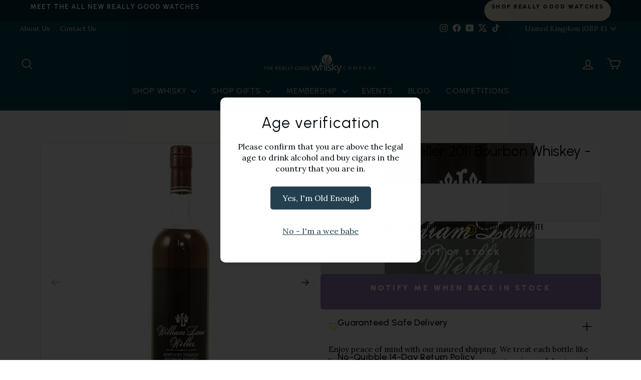

--- FILE ---
content_type: text/html; charset=utf-8
request_url: https://reallygoodwhisky.com/products/the-really-good-whisky-club-membership?variant=54973732422008&section_id=template--24458402595192__instant-OIZFSimXMsYu9zqk&selling_plan=710805160312
body_size: 12860
content:
<section id="shopify-section-template--24458402595192__instant-OIZFSimXMsYu9zqk" class="shopify-section">
<div class="__instant iOIZFSimXMsYu9zqk" data-instant-id="OIZFSimXMsYu9zqk" data-instant-version="4.5.10" data-instant-layout="PRODUCT_TEMPLATE" data-section-id="template--24458402595192__instant-OIZFSimXMsYu9zqk"><link href="//reallygoodwhisky.com/cdn/shop/t/86/assets/instant-OIZFSimXMsYu9zqk.css?v=13583319931560937391764914919" rel="stylesheet" type="text/css" media="all" /><link href="https://fonts.googleapis.com/css2?family=Urbanist:wght@300;400;500;600;700;800;900&amp;family=Lora:wght@400&amp;family=Oswald:wght@200;300;400&amp;family=Inter:wght@400;500&amp;family=Manrope:wght@500;600&amp;display=swap" rel="stylesheet"><!--  -->
  <!--  --><form method="post" action="/cart/add" id="product_form_14893938114936" accept-charset="UTF-8" class="iFHaA98r6a7zl5qHd" enctype="multipart/form-data" data-instant-type="root" data-instant-form-product-url="/products/the-really-good-whisky-club-membership" data-instant-form-variant-id="54973732422008" data-instant-form-product-id="{{ product.id }}"><input type="hidden" name="form_type" value="product" /><input type="hidden" name="utf8" value="✓" /><!--  -->
    <div data-instant-type="code-block" conditionals="" class="ibgbQIgSfK0X53mB0" id="ibgbQIgSfK0X53mB0">
      

      
        
        
        

        
        
        

        
        
        
        
        

        
        
        

        
        
        

        
        <div class="hide-distillery"></div>
        <div class="hide-tasting-notes"></div>
        <div class="hide-details"></div>
        <div class="hide-region"></div>
        <div class="hide-product-info-wrapper"></div>

        
        <style>
          /* SPECIFIC selectors that won't affect navigation or other page elements */

          /* Distillery sections - only target main content areas */
          main .hide-distillery ~ .distillery-section,
          .product-content .hide-distillery ~ .distillery-section,
          .product-page .hide-distillery ~ .distillery-section,
          main .distillery-section.hidden-by-condition,
          .product-content .distillery-section.hidden-by-condition {
            display: none !important;
          }

          /* Tasting notes sections - only target main content areas */
          main .hide-tasting-notes ~ .tasting-notes-section,
          .product-content .hide-tasting-notes ~ .tasting-notes-section,
          .product-page .hide-tasting-notes ~ .tasting-notes-section,
          main .tasting-notes-section.hidden-by-condition,
          .product-content .tasting-notes-section.hidden-by-condition {
            display: none !important;
          }

          /* Details sections - only target main content areas */
          main .hide-details ~ .details-section,
          .product-content .hide-details ~ .details-section,
          .product-page .hide-details ~ .details-section,
          main .details-section.hidden-by-condition,
          .product-content .details-section.hidden-by-condition {
            display: none !important;
          }

          /* Region sections - only target main content areas */
          main .hide-region ~ .pdp-details-region,
          .product-content .hide-region ~ .pdp-details-region,
          .product-page .hide-region ~ .pdp-details-region,
          main .pdp-details-region.hidden-by-condition,
          .product-content .pdp-details-region.hidden-by-condition {
            display: none !important;
          }

          /* Product info wrapper - only target main content areas */
          main .hide-product-info-wrapper ~ .product-info-wrapper,
          .product-content .hide-product-info-wrapper ~ .product-info-wrapper,
          .product-page .hide-product-info-wrapper ~ .product-info-wrapper,
          main .product-info-wrapper.hidden-by-condition,
          .product-content .product-info-wrapper.hidden-by-condition {
            display: none !important;
          }

          /* Make sure the conditional divs don't take up space */
          .hide-distillery,
          .hide-tasting-notes,
          .hide-details,
          .hide-region,
          .hide-product-info-wrapper {
            display: none;
          }
        </style>

        
        <script>
          document.addEventListener('DOMContentLoaded', function () {
            // Only target elements within main content areas to avoid affecting navigation
            const mainContent = document.querySelector('main, .product-content, .product-page') || document.body;

            if (document.querySelector('.hide-distillery')) {
              const distillerySections = mainContent.querySelectorAll('.distillery-section');
              distillerySections.forEach((section) => {
                section.style.display = 'none';
                section.classList.add('hidden-by-condition');
              });
            }

            if (document.querySelector('.hide-tasting-notes')) {
              const tastingSections = mainContent.querySelectorAll('.tasting-notes-section');
              tastingSections.forEach((section) => {
                section.style.display = 'none';
                section.classList.add('hidden-by-condition');
              });
            }

            if (document.querySelector('.hide-details')) {
              const detailsSections = mainContent.querySelectorAll('.details-section');
              detailsSections.forEach((section) => {
                section.style.display = 'none';
                section.classList.add('hidden-by-condition');
              });
            }

            if (document.querySelector('.hide-region')) {
              const regionSections = mainContent.querySelectorAll('.pdp-details-region');
              regionSections.forEach((section) => {
                section.style.display = 'none';
                section.classList.add('hidden-by-condition');
              });
            }

            if (document.querySelector('.hide-product-info-wrapper')) {
              const wrapperSections = mainContent.querySelectorAll('.product-info-wrapper');
              wrapperSections.forEach((section) => {
                section.style.display = 'none';
                section.classList.add('hidden-by-condition');
              });
            }
          });
        </script>

        
        
      </div><div class="iKblRkiC56fmhl9As" data-instant-type="container" id="iKblRkiC56fmhl9As"
      ><div class="iwDfaWDT4NuSPOiGf" data-instant-type="container"
        ><div class="instant-slider-container iT4yWcB2eIUYpJH5J" data-instant-type="slider-container"
          ><div class="iVWl3vzZxB1EZrT2i" data-instant-type="container">
            <script type="application/json" id="instant-slider-imqwp7iPFhBk1jItx-params">
              { "breakpoints": { "0": { "speed": 300, "direction": "horizontal", "autoHeight": false, "slidesPerView": 1, "freeMode": false, "centeredSlides": true, "centerInsufficientSlides": true, "spaceBetween": 0 }, "576": { "speed": 300, "direction": "horizontal", "autoHeight": false, "slidesPerView": 1, "freeMode": false, "centeredSlides": true, "centerInsufficientSlides": true, "spaceBetween": 0 } }, "navigation": { "nextEl": ".instant-slider-mqwp7iPFhBk1jItx-button-next", "prevEl": ".instant-slider-mqwp7iPFhBk1jItx-button-prev", "disabledClass": "instant-slider-button-disabled", "hiddenClass": "instant-slider-button-hidden", "lockClass": "instant-slider-button-lock", "navigationDisabledClass": "instant-slider-navigation-disabled" }, "watchOverflow": true, "thumbs": { "slideThumbActiveClass": "instant-slider-thumb-active", "thumbsContainerClass": "instant-slider-thumbs" }, "a11y": false, "containerModifierClass": "instant-slider-", "noSwipingClass": "instant-slider-no-swiping", "slideClass": "instant-slider-slide", "slideBlankClass": "instant-slider-slide-blank", "slideActiveClass": "instant-slider-slide-active", "slideVisibleClass": "instant-slider-slide-visible", "slideFullyVisibleClass": "instant-slider-slide-fully-visible", "slideNextClass": "instant-slider-slide-next", "slidePrevClass": "instant-slider-slide-prev", "wrapperClass": "instant-slider-wrapper", "lazyPreloaderClass": "instant-slider-lazy-preloader", "on": {} }
            </script>
            <div class="instant-slider imqwp7iPFhBk1jItx" data-instant-slider-id="mqwp7iPFhBk1jItx" id="imqwp7iPFhBk1jItx" data-instant-type="slider"
              ><div class="instant-slider-wrapper"><div class="instant-slider-slide ivkGJOu2jXkq0FbjC" data-instant-type="slider-slide"
                      ><div data-instant-type="image" class="iRuCqOXWymjZFRybP"><img alt="The Really Good Whisky Club Membership" src="//reallygoodwhisky.com/cdn/shop/files/6a1b1622-5314-48d8-8eff-33b1091b39f0.png?v=1761750502&width=1280" data-instant-dynamic-content-source="REPEATER" data-instant-repeater-id="vkGJOu2jXkq0FbjC" data-instant-repeater-index="0" width="452" height="266" sizes="(max-width: 1280px) 100vw, 1280px" srcSet="//reallygoodwhisky.com/cdn/shop/files/6a1b1622-5314-48d8-8eff-33b1091b39f0.png?v=1761750502&width=1080 1080w, //reallygoodwhisky.com/cdn/shop/files/6a1b1622-5314-48d8-8eff-33b1091b39f0.png?v=1761750502&width=828 828w, //reallygoodwhisky.com/cdn/shop/files/6a1b1622-5314-48d8-8eff-33b1091b39f0.png?v=1761750502&width=750 750w, //reallygoodwhisky.com/cdn/shop/files/6a1b1622-5314-48d8-8eff-33b1091b39f0.png?v=1761750502&width=640 640w, //reallygoodwhisky.com/cdn/shop/files/6a1b1622-5314-48d8-8eff-33b1091b39f0.png?v=1761750502&width=360 360w, //reallygoodwhisky.com/cdn/shop/files/6a1b1622-5314-48d8-8eff-33b1091b39f0.png?v=1761750502&width=1280 1280w" decoding="async" fetchpriority="auto" loading="eager" class="instant-image instant-image__main"></div
                    ></div></div></div
            ><button class="instant-slider-button instant-slider-button-prev instant-slider-mqwp7iPFhBk1jItx-button-prev iCZliys9JTVsxCcVj" data-instant-type="slider-button-prev" type="button"
              ><div data-instant-type="icon" class="ir3EYsc8zQaZTWcIn">
                <svg xmlns="http://www.w3.org/2000/svg" fill="currentColor" viewBox="0 0 256 256" class="instant-icon">
                  <title>arrow-left</title><path d="M224,128a8,8,0,0,1-8,8H59.31l58.35,58.34a8,8,0,0,1-11.32,11.32l-72-72a8,8,0,0,1,0-11.32l72-72a8,8,0,0,1,11.32,11.32L59.31,120H216A8,8,0,0,1,224,128Z"></path>
                </svg></div></button
            ><button class="instant-slider-button instant-slider-button-next instant-slider-mqwp7iPFhBk1jItx-button-next iy9zOMK6Pgmj5dxlI" data-instant-type="slider-button-next" type="button"
              ><div data-instant-type="icon" class="ivoG63evkB0vtQeR8">
                <svg xmlns="http://www.w3.org/2000/svg" fill="currentColor" viewBox="0 0 256 256" class="instant-icon">
                  <title>arrow-right</title><path d="M221.66,133.66l-72,72a8,8,0,0,1-11.32-11.32L196.69,136H40a8,8,0,0,1,0-16H196.69L138.34,61.66a8,8,0,0,1,11.32-11.32l72,72A8,8,0,0,1,221.66,133.66Z"></path>
                </svg></div></button></div
          ><div conditionals="" class="instant-slider-container irttLaoQLqc96i0Dl" data-instant-type="slider-container">
            <script type="application/json" id="instant-slider-iB3azFbAdVFR56UUj-params">
              { "breakpoints": { "0": { "speed": 300, "direction": "horizontal", "autoHeight": false, "slidesPerView": 3, "freeMode": false, "centeredSlides": false, "centerInsufficientSlides": false, "spaceBetween": 4 }, "769": { "speed": 300, "direction": "horizontal", "autoHeight": false, "slidesPerView": 4, "freeMode": false, "centeredSlides": false, "centerInsufficientSlides": false, "spaceBetween": 4 } }, "navigation": false, "watchOverflow": true, "watchSlidesProgress": true, "a11y": false, "containerModifierClass": "instant-slider-", "noSwipingClass": "instant-slider-no-swiping", "slideClass": "instant-slider-slide", "slideBlankClass": "instant-slider-slide-blank", "slideActiveClass": "instant-slider-slide-active", "slideVisibleClass": "instant-slider-slide-visible", "slideFullyVisibleClass": "instant-slider-slide-fully-visible", "slideNextClass": "instant-slider-slide-next", "slidePrevClass": "instant-slider-slide-prev", "wrapperClass": "instant-slider-wrapper", "lazyPreloaderClass": "instant-slider-lazy-preloader", "on": {} }
            </script>
            <div class="instant-slider instant-slider-thumbs iB3azFbAdVFR56UUj" data-instant-slider-id="mqwp7iPFhBk1jItx" id="iB3azFbAdVFR56UUj" data-instant-type="thumbnails"
              ><div class="instant-slider-wrapper"><div class="instant-slider-slide iTaCZrREfENXfv7rX" data-instant-type="slider-slide"
                      ><div data-instant-type="image" class="iSrF6XLAqfe641AeH"><img alt="The Really Good Whisky Club Membership" src="//reallygoodwhisky.com/cdn/shop/files/6a1b1622-5314-48d8-8eff-33b1091b39f0.png?v=1761750502&width=1280" data-instant-dynamic-content-source="REPEATER" data-instant-repeater-id="TaCZrREfENXfv7rX" data-instant-repeater-index="0" width="452" height="266" sizes="(max-width: 1280px) 100vw, 1280px" srcSet="//reallygoodwhisky.com/cdn/shop/files/6a1b1622-5314-48d8-8eff-33b1091b39f0.png?v=1761750502&width=1080 1080w, //reallygoodwhisky.com/cdn/shop/files/6a1b1622-5314-48d8-8eff-33b1091b39f0.png?v=1761750502&width=828 828w, //reallygoodwhisky.com/cdn/shop/files/6a1b1622-5314-48d8-8eff-33b1091b39f0.png?v=1761750502&width=750 750w, //reallygoodwhisky.com/cdn/shop/files/6a1b1622-5314-48d8-8eff-33b1091b39f0.png?v=1761750502&width=640 640w, //reallygoodwhisky.com/cdn/shop/files/6a1b1622-5314-48d8-8eff-33b1091b39f0.png?v=1761750502&width=360 360w, //reallygoodwhisky.com/cdn/shop/files/6a1b1622-5314-48d8-8eff-33b1091b39f0.png?v=1761750502&width=1280 1280w" decoding="async" fetchpriority="auto" loading="eager" class="instant-image instant-image__main"></div
                    ></div></div></div></div
          ><div class="iszCvZpn8jrdxI41P" data-instant-type="container"
            ><div data-instant-type="text" conditionals="" class="instant-rich-text i102oUnHnPGJ74kEX"
              ><div><h3>Description</h3></div></div
            ><p data-instant-dynamic-content-source="DESCRIPTION" data-instant-type="text" conditionals="" class="iOOeCBichmZ4aXRYQ"></p></div
          ></div
        ><div class="iZunHWvBOBJjlDqba" data-instant-type="container"
          ><div class="ivNcrX703KJnR4Twg" data-instant-type="container"
            ><div data-instant-type="app" class="imnG57yPLwoYAqy4Z" data-instant-styles="none">
              <div style="" class="jdgm-widget jdgm-preview-badge" data-id="14893938114936">
                <div style='display:none' class='jdgm-prev-badge' data-average-rating='5.00' data-number-of-reviews='1' data-number-of-questions='0'> <span class='jdgm-prev-badge__stars' data-score='5.00' tabindex='0' aria-label='5.00 stars' role='button'> <span class='jdgm-star jdgm--on'></span><span class='jdgm-star jdgm--on'></span><span class='jdgm-star jdgm--on'></span><span class='jdgm-star jdgm--on'></span><span class='jdgm-star jdgm--on'></span> </span> <span class='jdgm-prev-badge__text'> 1 review </span> </div>
              </div> </div
            ><h1 data-instant-dynamic-content-source="TITLE" data-instant-type="text" conditionals="" class="iuHqdwbTfNz7v8w93">The Really Good Whisky Club Membership</h1
            ><div class="i5rLaBAzvvzTda9z7" data-instant-type="container"><div class="iHA6BP3GJWMdPfTpK" data-instant-type="container"style="display: none;"data-instant-conditional="true"
                ><div conditionals="" class="inSznNBQNzS3IJKUl" data-instant-type="container"
                  ><div class="iUYoUDHl7og2ySATk" data-instant-type="container"
                    ><div data-instant-type="text" class="instant-rich-text iDrWGjpJ77F9tOty7"
                      ><div><p>CLUB MEMBER PRICE</p></div></div
                    ><a class="izm71ZoeIDtlazDIk" data-instant-type="container" href="https://reallygoodwhisky.com/pages/the-really-good-club" rel="noopener noreferrer"
                      ><div data-instant-type="text" class="instant-rich-text iq0J9xPrgh3YQE2Fy"
                        ><div><p>BECOME A MEMBER</p></div></div
                      ><div data-instant-type="icon" class="itMxqPRxyIZ9djOtv">
                        <svg xmlns="http://www.w3.org/2000/svg" fill="currentColor" viewBox="0 0 256 256" class="instant-icon">
                          <title>arrow-up-right</title><path d="M204,64V168a12,12,0,0,1-24,0V93L72.49,200.49a12,12,0,0,1-17-17L163,76H88a12,12,0,0,1,0-24H192A12,12,0,0,1,204,64Z"></path>
                        </svg></div></a></div
                  ><div class="i1FHbGsorvmaOsfcs" data-instant-type="container"
                    ><div data-instant-type="code-block" class="ij8hoh27eiL3Sw66E">
                      
                      <script src="//reallygoodwhisky.com/cdn/s/javascripts/currencies.js" type="text/javascript"></script>

                      
                      
                      
                      
                      
                      
                      
                      

                      
                      

                      
                        
                        

                        <div class="price-single-line">
                          <span class="main-price">£39.00</span>
                          <span class="points-text">+ Earn 39 Points</span>
                        </div>
                      

                      <style>
                        @import url('https://fonts.googleapis.com/css2?family=Urbanist:wght@400;600;700;800&display=swap');

                        .price-single-line {
                          font-family: 'Urbanist', sans-serif;
                          display: inline-flex !important;
                          flex-direction: row !important;
                          flex-wrap: nowrap !important;
                          align-items: center !important;
                          gap: 9px !important;
                          width: 100% !important;
                          max-width: 100% !important;
                          overflow: hidden !important;
                        }

                        .main-price {
                          font-size: 28px;
                          font-weight: 500;
                          color: #000;
                          line-height: 1;
                          white-space: nowrap;
                        }

                        .savings-chip {
                          background-color: #f6ba34;
                          color: #fff;
                          font-size: 10px;
                          font-weight: 800;
                          letter-spacing: 2.4px;
                          text-transform: uppercase;
                          padding: 3px 6px;
                          border-radius: 100px;
                          display: inline-block;
                          text-align: center;
                          white-space: nowrap;
                        }

                        .points-text {
                          font-size: 14px;
                          font-weight: 500;
                          color: #333;
                          white-space: nowrap;
                          display: inline-block;
                        }

                        /* Only wrap on very small screens */
                        @media (max-width: 480px) {
                          .price-single-line {
                            flex-wrap: wrap !important;
                          }

                          .main-price {
                            width: 100% !important;
                          }
                        }
                      </style></div
                    ><div class="ijenmDh0DLxGApDap" data-instant-type="container"
                      ><div class="igEviBp1eq9W9oHKq" data-instant-type="container"
                        ><div data-instant-type="text" class="instant-rich-text iL0Mlxb1BKRXtnb97"
                          ><div><p>SAVE</p></div></div
                        ><div data-instant-type="code-block" class="i6pcNFclFnswqO6b0">
                            <span class="member-savings">£0.00</span>
                          

                          <style>
                            @import url('https://fonts.googleapis.com/css2?family=Urbanist:wght@400;500;600;700&display=swap');

                            .member-savings {
                              font-family: 'Urbanist', sans-serif;
                              font-size: 9px;
                              font-weight: 800;
                              letter-spacing: -0.01em;
                              color: white;
                              width: fit-content;
                            }
                          </style></div></div
                      ><div data-instant-type="text" class="instant-rich-text iwgcycaLDNlXu92HB"
                        ><div><p>+ Earn 129 Points</p></div></div
                      ></div
                    ></div
                  ></div
                ></div
              ><div class="iWCzKAig7GzBb0jkE" data-instant-type="container"><div data-instant-type="text" class="instant-rich-text i09An9Ue8qONbyOny"style="display: none;"data-instant-conditional="true"
                  ><div><p>REGULAR PRICE</p></div></div
                ><div class="iDsi1ITeUOyB4XT40" data-instant-type="container"
                  ><p data-instant-dynamic-content-source="PRICE" data-instant-type="text" class="iAWpRls8m29jUIfjg">£39.00</p><!--  --><span
                    data-instant-dynamic-content-source="COMPARE_AT"
                    class="iOU4YXRiXkueRaXYm"style="display: none;">£39.00</span>
                </div></div
              ></div
            ><div class="ioqwnW5NGQzt83F9F" data-instant-type="container"
              ><div class="ivRKqMzEo5P7QZR3T" data-instant-type="container"
                ><div class="ixtub7N5hMMQfCwS8" data-instant-type="container"
                  ><div data-instant-type="icon" class="ivHmCG4vnaCm6hRUt">
                    <svg xmlns="http://www.w3.org/2000/svg" fill="currentColor" viewBox="0 0 256 256" class="instant-icon">
                      <title>truck</title><path d="M247.42,117l-14-35A15.93,15.93,0,0,0,218.58,72H184V64a8,8,0,0,0-8-8H24A16,16,0,0,0,8,72V184a16,16,0,0,0,16,16H41a32,32,0,0,0,62,0h50a32,32,0,0,0,62,0h17a16,16,0,0,0,16-16V120A7.94,7.94,0,0,0,247.42,117ZM184,88h34.58l9.6,24H184ZM24,72H168v64H24ZM72,208a16,16,0,1,1,16-16A16,16,0,0,1,72,208Zm81-24H103a32,32,0,0,0-62,0H24V152H168v12.31A32.11,32.11,0,0,0,153,184Zm31,24a16,16,0,1,1,16-16A16,16,0,0,1,184,208Zm48-24H215a32.06,32.06,0,0,0-31-24V128h48Z"></path>
                    </svg></div
                  ><div class="iYQ7fn8OMB5h0Rwdl" data-instant-type="container"
                    ><div data-instant-type="text" class="instant-rich-text i5Y8eF4RFG5Z9uCAQ"
                      ><div><p>Free Shipping ON £150+</p></div></div
                    ></div
                  ></div
                ><div class="ijzvLUn15UJOQtd47" data-instant-type="container"
                  ><div data-instant-type="icon" class="irvxE9NU3L0l5jimP">
                    <svg xmlns="http://www.w3.org/2000/svg" fill="currentColor" viewBox="0 0 256 256" class="instant-icon">
                      <title>smiley</title><path d="M128,24A104,104,0,1,0,232,128,104.11,104.11,0,0,0,128,24Zm0,192a88,88,0,1,1,88-88A88.1,88.1,0,0,1,128,216ZM80,108a12,12,0,1,1,12,12A12,12,0,0,1,80,108Zm96,0a12,12,0,1,1-12-12A12,12,0,0,1,176,108Zm-1.07,48c-10.29,17.79-27.4,28-46.93,28s-36.63-10.2-46.92-28a8,8,0,1,1,13.84-8c7.47,12.91,19.21,20,33.08,20s25.61-7.1,33.07-20a8,8,0,0,1,13.86,8Z"></path>
                    </svg></div
                  ><div class="iHJn4hJYlm2ydQnAX" data-instant-type="container"
                    ><div data-instant-type="text" class="instant-rich-text iUBKYI2ns9NuJvmEK"
                      ><div><p>Customer Favourite</p></div></div
                    ></div
                  ></div
                ></div
              ><div data-instant-type="code-block" class="i5Le6QSQtIJDhZZOu"><div id="infiniteoptions-container"></div></div><a
                class="iUMg8y7FbINaaQMxX"
                data-instant-type="container"data-instant-conditional="true"
                href="/cart/54973732422008:1?storefront=true"
                rel="noopener noreferrer"
                data-instant-action-type="add-to-cart"
                data-instant-action-id="14893938114936"
                data-instant-action-variant-id="54973732422008"
                data-instant-disabled=""
                ><div data-instant-type="icon" class="iItx4cIRha2spzPzP">
                  <svg xmlns="http://www.w3.org/2000/svg" fill="currentColor" viewBox="0 0 256 256" class="instant-icon">
                    <title>shopping-cart-simple</title><path d="M100,216a20,20,0,1,1-20-20A20,20,0,0,1,100,216Zm84-20a20,20,0,1,0,20,20A20,20,0,0,0,184,196ZM235.47,75.53l-27.29,88.7A27.87,27.87,0,0,1,181.41,184H82.93A28.13,28.13,0,0,1,56,163.69L21.81,44H12a12,12,0,0,1,0-24H24.82A20.08,20.08,0,0,1,44.05,34.51L51.34,60H224a12,12,0,0,1,11.47,15.53ZM207.75,84H58.19l20.89,73.1a4,4,0,0,0,3.85,2.9h98.48a4,4,0,0,0,3.83-2.82Z"></path>
                  </svg></div
                ><div data-instant-type="text" class="instant-rich-text i3yCV1gLs4AzDbPAT"
                  ><div><p>Add to CART</p></div></div
                ></a
              ><div class="i8x842DYZqkrWRhkK" data-instant-type="container"style="display: none;"data-instant-conditional="true"
                ><div data-instant-type="text" class="instant-rich-text iVeBXobUCjnsakIm0"
                  ><div><p>OUT OF STOCK</p></div></div
                ></div
              ><div class="i9CrhvJA6DtD4MYul BIS_trigger" data-instant-type="container"style="display: none;"data-instant-conditional="true"
                ><div data-instant-type="text" class="instant-rich-text iOXBzELQheaIbyeI2"
                  ><div><p>Notify me when back in stock</p></div></div
                ></div
              ><div class="izhLTHpvDlr7G4REz" data-instant-type="container"data-instant-conditional="true"
                ><div data-instant-type="dynamic-checkout-button" class="iznmXRsk6MASPkdsW" data-instant-styles="none"><div data-shopify="payment-button" class="shopify-payment-button"> <shopify-accelerated-checkout recommended="{&quot;supports_subs&quot;:true,&quot;supports_def_opts&quot;:false,&quot;name&quot;:&quot;shop_pay&quot;,&quot;wallet_params&quot;:{&quot;shopId&quot;:53879668914,&quot;merchantName&quot;:&quot;The Really Good Whisky Company&quot;,&quot;personalized&quot;:true}}" fallback="{&quot;supports_subs&quot;:true,&quot;supports_def_opts&quot;:true,&quot;name&quot;:&quot;buy_it_now&quot;,&quot;wallet_params&quot;:{}}" access-token="5a1952bd7efa07b2449e45a50ae1f346" buyer-country="GB" buyer-locale="en" buyer-currency="GBP" variant-params="[{&quot;id&quot;:54973732422008,&quot;requiresShipping&quot;:false}]" shop-id="53879668914" enabled-flags="[&quot;ae0f5bf6&quot;]" > <div class="shopify-payment-button__button" role="button" disabled aria-hidden="true" style="background-color: transparent; border: none"> <div class="shopify-payment-button__skeleton">&nbsp;</div> </div> <div class="shopify-payment-button__more-options shopify-payment-button__skeleton" role="button" disabled aria-hidden="true">&nbsp;</div> </shopify-accelerated-checkout> <small id="shopify-buyer-consent" data-consent-type="subscription"> This item is a recurring or deferred purchase. By continuing, I agree to the <span id="shopify-subscription-policy-button">cancellation policy</span> and authorize you to charge my payment method at the prices, frequency and dates listed on this page until my order is fulfilled or I cancel, if permitted. </small> </div></div
                ><div class="iWvBEmD4GRE5piNzl" data-instant-type="container"
                  ><button type="button" class="instant-quantity-button iHv8xFVrmvuQEBMss" data-instant-type="quantity-button" data-instant-action-type="quantity-decrement"
                    ><div data-instant-type="icon" class="iNHY6JxL7pFRAxluk">
                      <svg xmlns="http://www.w3.org/2000/svg" fill="currentColor" viewBox="0 0 256 256" class="instant-icon">
                        <title>minus</title><path d="M228,128a12,12,0,0,1-12,12H40a12,12,0,0,1,0-24H216A12,12,0,0,1,228,128Z"></path>
                      </svg></div></button
                  ><input name="quantity" type="number" step="1" min="1" max="999" class="instant-quantity-input i36OCOYUGMJLf2UdR" data-instant-dynamic-content-source="QUANTITY_SELECT" id="36OCOYUGMJLf2UdR" value="1"
                  ><button type="button" class="instant-quantity-button iF4l4AjPfkByyVpc9" data-instant-type="quantity-button" data-instant-action-type="quantity-increment"
                    ><div data-instant-type="icon" class="ilZvM0UpMpT6l1y3Q">
                      <svg xmlns="http://www.w3.org/2000/svg" fill="currentColor" viewBox="0 0 256 256" class="instant-icon">
                        <title>plus</title><path d="M228,128a12,12,0,0,1-12,12H140v76a12,12,0,0,1-24,0V140H40a12,12,0,0,1,0-24h76V40a12,12,0,0,1,24,0v76h76A12,12,0,0,1,228,128Z"></path>
                      </svg></div></button></div></div
            ></div><div class="iE8Ly86tzcL7xZ7KI" data-instant-type="container"style="display: none;"data-instant-conditional="true"
              ><div class="iaGGPdJDu9cVXjcIN" data-instant-type="container"
                ><div class="iovnkvrh7s1AFLUWQ" data-instant-type="container"
                  ><div data-instant-type="text" class="instant-rich-text il5KeQNyo1iO8k7qL"
                    ><div><p>Become a Club Member</p></div></div
                  ><div data-instant-type="text" class="instant-rich-text ikNX6ggCtVMsaFwT0"
                    ><div><p><strong>Save </strong><strong></strong><strong> on this bottle,</strong> get member only pricing and deals, earn cashback rewards, and more</p></div></div
                  ></div
                ><a
                  class="ilK4FgCnNY2QHM5S3"
                  data-instant-type="container"
                  data-instant-form-product-url="/products/the-really-good-whisky-club-membership"
                  data-instant-form-variant-id="54973732422008"
                  data-instant-form-product-id="14893938114936"
                  data-instant-form-selling-plan-id="710805160312"
                  href="/cart/54973732422008:1?storefront=true"
                  rel="noopener noreferrer"
                  data-instant-action-type="add-to-cart"
                  data-instant-action-id="14893938114936"
                  data-instant-action-variant-id="54973732422008"
                  data-instant-disabled=""
                  ><div data-instant-type="text" class="instant-rich-text i1D9WB8elaQh72Hpb"
                    ><div><p>ADD MEMBERSHIP +</p></div></div
                  ><p data-instant-dynamic-content-source="PRICE" data-instant-type="text" class="iCI1w5NKjYW65egs6">£39.00</p>
                  <!--  --><script type="application/json" id="selling_plans__lK4FgCnNY2QHM5S3--template--24458402595192__instant-OIZFSimXMsYu9zqk">
                      [{"variantId":"54973732422008","sellingPlanId":"710805160312","sellingPlanName":"Annually","price":"£39.00","compareAtPrice":"£39.00"}]
                    </script><!--  -->
                </a>
              </div></div
            ><div class="iAOTR4sZTjPzP3tje" data-instant-type="container"
              ><div data-instant-type="text" conditionals="" class="instant-rich-text i1OB6AxDYfx6CJegT"
                ><div><h3>Description</h3></div></div
              ><p data-instant-dynamic-content-source="DESCRIPTION" data-instant-type="text" conditionals="" class="iePrziyDjlD6fv2Zs"></p></div
            ></div
          ><div class="ixlY3hCsVsnVZW1hx" data-instant-type="accordion-container" data-is-first-open="false" data-is-multi-open-enabled="false"
            ><div data-state="closed" class="iatL0u5EixBYzuD9k" data-instant-type="accordion-item"
              ><button class="ivd6AnZcqj9rfQyZR" data-instant-type="accordion-header" type="button"
                ><div class="if4vE0qD0SqkJYktY" data-instant-type="container"
                  ><div data-instant-type="icon" class="iVrsyx25hRYUvnumK">
                    <svg xmlns="http://www.w3.org/2000/svg" fill="currentColor" viewBox="0 0 256 256" class="instant-icon">
                      <title>shield-check</title><path d="M208,40H48A16,16,0,0,0,32,56v58.78c0,89.61,75.82,119.34,91,124.39a15.53,15.53,0,0,0,10,0c15.2-5.05,91-34.78,91-124.39V56A16,16,0,0,0,208,40Zm0,74.79c0,78.42-66.35,104.62-80,109.18-13.53-4.51-80-30.69-80-109.18V56H208ZM82.34,141.66a8,8,0,0,1,11.32-11.32L112,148.68l50.34-50.34a8,8,0,0,1,11.32,11.32l-56,56a8,8,0,0,1-11.32,0Z"></path>
                    </svg></div
                  ><div data-instant-type="text" class="instant-rich-text ixvuOgYIQdzXMRZrZ"
                    ><div><h3>Guaranteed Safe Delivery</h3></div></div
                  ></div
                ><div data-instant-type="icon" class="iHW52DGFjtWRQjdOY">
                  <svg xmlns="http://www.w3.org/2000/svg" fill="currentColor" viewBox="0 0 256 256" class="instant-icon">
                    <title>plus</title><path d="M224,128a8,8,0,0,1-8,8H136v80a8,8,0,0,1-16,0V136H40a8,8,0,0,1,0-16h80V40a8,8,0,0,1,16,0v80h80A8,8,0,0,1,224,128Z"></path>
                  </svg></div></button
              ><div class="iRuBmWJrT9mh0sNy4" data-instant-type="accordion-content" style="--instant-accordion-content-height:auto;--instant-accordion-content-width:auto"
                ><div data-instant-type="text" class="instant-rich-text i2ED8nRRvo2aGwTog"
                  ><div><h3>Enjoy peace of mind with our insured shipping. We treat each bottle like liquid gold, using top-notch packaging to ensure it arrives safely at your doorstep. Plus, we offer free shipping on orders over £150 in the UK. Really Good Club Members will also receive a free upgrade to next day shipping (UK Only).</h3></div></div
                ></div
              ></div
            ><div data-state="closed" class="iAB36v66OAWfx6pbQ" data-instant-type="accordion-item"
              ><button class="iuJstWsJVgcnHEvDr" data-instant-type="accordion-header" type="button"
                ><div class="iEliGGMHAjE239jvf" data-instant-type="container"
                  ><div data-instant-type="icon" class="iLEeMWimjQ2dGn2wR">
                    <svg xmlns="http://www.w3.org/2000/svg" fill="currentColor" viewBox="0 0 256 256" class="instant-icon">
                      <title>arrow-u-down-left</title><path d="M232,112a64.07,64.07,0,0,1-64,64H51.31l34.35,34.34a8,8,0,0,1-11.32,11.32l-48-48a8,8,0,0,1,0-11.32l48-48a8,8,0,0,1,11.32,11.32L51.31,160H168a48,48,0,0,0,0-96H80a8,8,0,0,1,0-16h88A64.07,64.07,0,0,1,232,112Z"></path>
                    </svg></div
                  ><div data-instant-type="text" class="instant-rich-text i4NDzXKbocIEsoKmi"
                    ><div><h3>No-Quibble 14-Day Return Policy</h3></div></div
                  ></div
                ><div data-instant-type="icon" class="ibxXctQQPHqbPmfFC">
                  <svg xmlns="http://www.w3.org/2000/svg" fill="currentColor" viewBox="0 0 256 256" class="instant-icon">
                    <title>plus</title><path d="M224,128a8,8,0,0,1-8,8H136v80a8,8,0,0,1-16,0V136H40a8,8,0,0,1,0-16h80V40a8,8,0,0,1,16,0v80h80A8,8,0,0,1,224,128Z"></path>
                  </svg></div></button
              ><div class="i0LiXYucJI1MDN4GR" data-instant-type="accordion-content" style="--instant-accordion-content-height:auto;--instant-accordion-content-width:auto"
                ><div data-instant-type="text" class="instant-rich-text iXKLbUWYL7CzFwFmq"
                  ><div><h3>Changed your mind? No worries. You've got 14 days to let us know if you want to return your order. Just make sure the bottle's in the same condition we sent it in - unopened and ready for its next adventure. We'll sort out a refund once we receive it back in tip-top shape. </h3></div></div
                ></div
              ></div
            ><div data-state="closed" class="izoBLHNnbgUeu3aIg" data-instant-type="accordion-item"
              ><button class="i0CJ8V8NGzUeGOzNz" data-instant-type="accordion-header" type="button"
                ><div class="i9JAb6Yn3f0AdXaHt" data-instant-type="container"
                  ><div data-instant-type="icon" class="inpyIzdnk91czPKzr">
                    <svg xmlns="http://www.w3.org/2000/svg" fill="currentColor" viewBox="0 0 256 256" class="instant-icon">
                      <title>question</title><path d="M140,180a12,12,0,1,1-12-12A12,12,0,0,1,140,180ZM128,72c-22.06,0-40,16.15-40,36v4a8,8,0,0,0,16,0v-4c0-11,10.77-20,24-20s24,9,24,20-10.77,20-24,20a8,8,0,0,0-8,8v8a8,8,0,0,0,16,0v-.72c18.24-3.35,32-17.9,32-35.28C168,88.15,150.06,72,128,72Zm104,56A104,104,0,1,1,128,24,104.11,104.11,0,0,1,232,128Zm-16,0a88,88,0,1,0-88,88A88.1,88.1,0,0,0,216,128Z"></path>
                    </svg></div
                  ><div data-instant-type="text" class="instant-rich-text iPj6n8Xt2YOvUfYu7"
                    ><div><h3>Need Help? We're Here</h3></div></div
                  ></div
                ><div data-instant-type="icon" class="iUTPYVehcxnAhNKQN">
                  <svg xmlns="http://www.w3.org/2000/svg" fill="currentColor" viewBox="0 0 256 256" class="instant-icon">
                    <title>plus</title><path d="M224,128a8,8,0,0,1-8,8H136v80a8,8,0,0,1-16,0V136H40a8,8,0,0,1,0-16h80V40a8,8,0,0,1,16,0v80h80A8,8,0,0,1,224,128Z"></path>
                  </svg></div></button
              ><div class="irWzPCQ6Ryc9VIjd0" data-instant-type="accordion-content" style="--instant-accordion-content-height:auto;--instant-accordion-content-width:auto"
                ><div data-instant-type="text" class="instant-rich-text ickDNKyLjcjl6xMQG"
                  ><div><h3>Have questions about this bottle? Looking to buy as a corporate gift? Contact us at 0203 8727771, email <a href="mailto:sales@reallygoodwhisky.com" target="_blank">sales@reallygoodwhisky.com</a>, or WhatsApp +44 7969 802127. In China, find us on WeChat: ReallyGoodWhiskyCo. We’re here to help!</h3></div></div
                ></div
              ></div
            ></div
          ></div
        ></div
      ></div
    ><div conditionals="" class="ikR2vnC4vkvjniz8w hide-product-info-wrapper" data-instant-type="container" id="ikR2vnC4vkvjniz8w"
      ><div class="iiCTQBXGg765tVXon" data-instant-type="container"
        ><div class="ieEXjefYRt4SOXZdt tasting-notes-section" data-instant-type="container"
          ><div class="iQPcJKLG1Af96xJkE instant-scroll-trigger instant-scroll-trigger--hidden instant-reveal--fade" data-instant-scroll-into-view-replay="true" data-instant-scroll-into-view-offset="80" data-instant-type="container"
            ><div data-instant-type="text" class="instant-rich-text i4eoGSkyief45o3Sp"
              ><div><h3>Tasting Journey</h3></div></div
            ></div
          ><div class="idBubChQwJGbvG9a7" data-instant-type="container"
            ><div class="iVALBf2IdY0WNorNW instant-scroll-trigger instant-scroll-trigger--hidden instant-reveal--fade" data-instant-scroll-into-view-replay="false" data-instant-scroll-into-view-offset="100" data-instant-type="container"><div class="ihZvOVil02ogrskHP" data-instant-type="container"style="display: none;"data-instant-conditional="true"
                ><div data-instant-type="icon" class="i7Fi0bWWhDnO6DuHO">
                  <svg xmlns="http://www.w3.org/2000/svg" fill="currentColor" viewBox="0 0 256 256" class="instant-icon">
                    <title>swatches</title><path d="M80,180a12,12,0,1,1-12-12A12,12,0,0,1,80,180Zm152-23.81V208a16,16,0,0,1-16,16H68a46.36,46.36,0,0,1-7.94-.68,44,44,0,0,1-35.43-50.95l25-143.13a15.94,15.94,0,0,1,18.47-13L122.84,26a16,16,0,0,1,12.92,18.52l-12.08,69L191.49,89a16,16,0,0,1,20.45,9.52L231,150.69A18.35,18.35,0,0,1,232,156.19ZM95,184.87,120,41.74,65.46,32l-25,143.1A28,28,0,0,0,62.9,207.57,27.29,27.29,0,0,0,83.46,203,27.84,27.84,0,0,0,95,184.87ZM108.78,195,216,156.11,196.92,104,120.5,131.7l-9.78,55.92A44.63,44.63,0,0,1,108.78,195ZM216,173.12,119.74,208H216Z"></path>
                  </svg></div
                ><div class="iquK2NO8Ptb9OdRfr" data-instant-type="container"
                  ><div data-instant-type="text" class="instant-rich-text iFDhBBUQgSFNqUNS8"
                    ><div><h3>Colour</h3></div></div
                  ><p data-instant-dynamic-content-source="METAFIELD" data-instant-type="text" class="ivQdFIpknQZwuFaJx"></p></div
                ></div
              ><div class="i48MdmZktVrRYceZx" data-instant-type="container"style="display: none;"data-instant-conditional="true"
                ><div data-instant-type="icon" class="i4e1WKvVwhESiQdPw">
                  <svg xmlns="http://www.w3.org/2000/svg" fill="currentColor" viewBox="0 0 256 256" class="instant-icon">
                    <title>brandy</title><path d="M224,88h0a95.63,95.63,0,0,0-15.53-52.37,8,8,0,0,0-6.7-3.63H54.23a8,8,0,0,0-6.7,3.63A95.63,95.63,0,0,0,32,88h0a96.12,96.12,0,0,0,88,95.66V216H88a8,8,0,0,0,0,16h80a8,8,0,0,0,0-16H136V183.66A96.12,96.12,0,0,0,224,88ZM58.7,48H197.3a79.52,79.52,0,0,1,10.3,32H48.4A79.52,79.52,0,0,1,58.7,48ZM128,168A80.11,80.11,0,0,1,48.4,96H207.6A80.11,80.11,0,0,1,128,168Z"></path>
                  </svg></div
                ><div class="iMwClmGswzgxOzNIH" data-instant-type="container"
                  ><div data-instant-type="text" class="instant-rich-text ioCuk0ctMWcFINKMX"
                    ><div><h3>NOSE</h3></div></div
                  ><p data-instant-dynamic-content-source="METAFIELD" data-instant-type="text" class="iGSwLDu2yLFAGwBiI"></p></div
                ></div
              ></div
            ><div class="ijmpFbqe6X8LvdjEl instant-scroll-trigger instant-scroll-trigger--hidden instant-reveal--fade" data-instant-scroll-into-view-replay="false" data-instant-scroll-into-view-offset="130" data-instant-type="container"><div class="iiXrY7sqazhpxjYlb" data-instant-type="container"style="display: none;"data-instant-conditional="true"
                ><div data-instant-type="icon" class="iq6Ns20zk9rBGE03p">
                  <svg xmlns="http://www.w3.org/2000/svg" fill="currentColor" viewBox="0 0 256 256" class="instant-icon">
                    <title>palette</title><path d="M200.77,53.89A103.27,103.27,0,0,0,128,24h-1.07A104,104,0,0,0,24,128c0,43,26.58,79.06,69.36,94.17A32,32,0,0,0,136,192a16,16,0,0,1,16-16h46.21a31.81,31.81,0,0,0,31.2-24.88,104.43,104.43,0,0,0,2.59-24A103.28,103.28,0,0,0,200.77,53.89Zm13,93.71A15.89,15.89,0,0,1,198.21,160H152a32,32,0,0,0-32,32,16,16,0,0,1-21.31,15.07C62.49,194.3,40,164,40,128a88,88,0,0,1,87.09-88h.9a88.35,88.35,0,0,1,88,87.25A88.86,88.86,0,0,1,213.81,147.6ZM140,76a12,12,0,1,1-12-12A12,12,0,0,1,140,76ZM96,100A12,12,0,1,1,84,88,12,12,0,0,1,96,100Zm0,56a12,12,0,1,1-12-12A12,12,0,0,1,96,156Zm88-56a12,12,0,1,1-12-12A12,12,0,0,1,184,100Z"></path>
                  </svg></div
                ><div class="ivWX73UulUv3Sejp3" data-instant-type="container"
                  ><div data-instant-type="text" class="instant-rich-text ixhNDTMJyEYAhbLbE"
                    ><div><h3>Palate</h3></div></div
                  ><p data-instant-dynamic-content-source="METAFIELD" data-instant-type="text" class="ikLefsSocE6MoJAMm"></p></div
                ></div
              ><div class="iCpN0BnY8NCpBlpvj" data-instant-type="container"style="display: none;"data-instant-conditional="true"
                ><div data-instant-type="icon" class="idVKGHVnc2Jkm4Ni7">
                  <svg xmlns="http://www.w3.org/2000/svg" fill="currentColor" viewBox="0 0 256 256" class="instant-icon">
                    <title>asterisk-simple</title><path d="M211,103.43l-70.13,28,49.47,63.61a8,8,0,1,1-12.63,9.82L128,141,78.32,204.91a8,8,0,0,1-12.63-9.82l49.47-63.61L45,103.43A8,8,0,0,1,51,88.57l69,27.61V40a8,8,0,0,1,16,0v76.18l69-27.61A8,8,0,1,1,211,103.43Z"></path>
                  </svg></div
                ><div class="iUq5eVQw9172KIlBz" data-instant-type="container"
                  ><div data-instant-type="text" class="instant-rich-text iEicQveHZOo7XdZZo"
                    ><div><h3>FINISH</h3></div></div
                  ><p data-instant-dynamic-content-source="METAFIELD" data-instant-type="text" class="iUVOAQSCnFBxYtnw0"></p></div
                ></div
              ></div
            ></div
          ></div
        ><div class="iTc0f3Kt0BhD3d3ak" data-instant-type="container"><img sizes="(max-width: 1280px) 100vw, 1280px" srcSet="https://cdn.instant.so/static/collection/Iy9gS4Y9OevBHoe1/features.jpg?width=1080 1080w, https://cdn.instant.so/static/collection/Iy9gS4Y9OevBHoe1/features.jpg?width=828 828w, https://cdn.instant.so/static/collection/Iy9gS4Y9OevBHoe1/features.jpg?width=750 750w, https://cdn.instant.so/static/collection/Iy9gS4Y9OevBHoe1/features.jpg?width=640 640w, https://cdn.instant.so/static/collection/Iy9gS4Y9OevBHoe1/features.jpg?width=360 360w, https://cdn.instant.so/static/collection/Iy9gS4Y9OevBHoe1/features.jpg?width=1280 1280w" src="https://cdn.instant.so/static/collection/Iy9gS4Y9OevBHoe1/features.jpg?width=1280" class="instant-fill instant-image__fill" style="object-fit:cover" decoding="async" fetchpriority="auto" loading="eager"><div class="ic4Wj3vhpY5W7MX7w" data-instant-type="container"
            ><div class="itKL8NvW4EIK4tB0a" data-instant-type="container"
              ><div data-instant-type="text" class="instant-rich-text iLvCtlDMGC3Mfqn01"
                ><div><h3>“I'm protected from both UVA and UVB rays. I've worn it on long hikes and beach days, and it has never let me down..”</h3></div></div
              ></div
            ><div class="ix23kS9Lc1uT2CYzh" data-instant-type="container"
              ><div data-instant-type="text" class="instant-rich-text iiyeIsrm0CMFmCsWj"
                ><div><p>Sarah Jackson</p></div></div
              ><div data-instant-type="text" class="instant-rich-text irQUrhvGsZ4Id0rhz"
                ><div><p>32 years old</p></div></div
              ></div
            ></div
          ></div
        ><div conditionals="" class="iyI0grtQgWCgg09y5 details-section" data-instant-type="container"
          ><div conditionals="" class="iuf4FHii9k8VZEpuh" data-instant-type="container"
            ><div class="iHZJF0QEaK48H0SnF" data-instant-type="container"
              ><div conditionals="" class="i9hJ0MmDaarZDLOpO pdp-details-region" data-instant-type="container"
                ><div data-instant-type="icon" class="iEcn3NcyPGVNdKvDc">
                  <svg xmlns="http://www.w3.org/2000/svg" fill="currentColor" viewBox="0 0 256 256" class="instant-icon">
                    <title>park</title><path d="M232,194H198V166h26a6,6,0,0,0,5.82-7.46l-32-128a6,6,0,0,0-11.64,0l-32,128A6,6,0,0,0,160,166h26v28H118V174h10a6,6,0,0,0,0-12H118V142h10a6,6,0,0,0,0-12H40a6,6,0,0,0,0,12H50v20H40a6,6,0,0,0,0,12H50v20H24a6,6,0,0,0,0,12H232a6,6,0,0,0,0-12ZM192,56.74,216.32,154H167.68ZM62,142h44v20H62Zm0,32h44v20H62Zm54-80A26,26,0,1,0,90,68,26,26,0,0,0,116,94Zm0-40a14,14,0,1,1-14,14A14,14,0,0,1,116,54Z"></path>
                  </svg></div
                ><div class="iqYQTpnOz0tY9YKan" data-instant-type="container"
                  ><div data-instant-type="text" class="instant-rich-text iiCO7pdupxPEuqQL6"
                    ><div><h4>Region</h4></div></div
                  ><div data-instant-type="text" class="instant-rich-text izTWfO1aUXF4fNnpw"
                    ><div></div></div
                  ></div
                ></div
              ><div conditionals="" class="iMoykAYRDAx13dxeM" data-instant-type="container"
                ><div data-instant-type="icon" class="i06ELTRcfALy6VzcM">
                  <svg xmlns="http://www.w3.org/2000/svg" fill="currentColor" viewBox="0 0 256 256" class="instant-icon">
                    <title>circles-three</title><path d="M170,76a42,42,0,1,0-42,42A42,42,0,0,0,170,76Zm-42,30a30,30,0,1,1,30-30A30,30,0,0,1,128,106Zm60,24a42,42,0,1,0,42,42A42,42,0,0,0,188,130Zm0,72a30,30,0,1,1,30-30A30,30,0,0,1,188,202ZM68,130a42,42,0,1,0,42,42A42,42,0,0,0,68,130Zm0,72a30,30,0,1,1,30-30A30,30,0,0,1,68,202Z"></path>
                  </svg></div
                ><div class="iwxFlDZqApVxnJqdi" data-instant-type="container"
                  ><div data-instant-type="text" class="instant-rich-text ieE0kgZP0C9nimPK7"
                    ><div><h4>Style</h4></div></div
                  ><div data-instant-type="text" class="instant-rich-text izFc6nnHsVcUpk02W"
                    ><div></div></div
                  ></div
                ></div
              ><div class="iVkJqaSt8mNoB05h6" data-instant-type="container"style="display: none;"data-instant-conditional="true"
                ><div data-instant-type="icon" class="ibNOYRq78V9XUCqbE">
                  <svg xmlns="http://www.w3.org/2000/svg" fill="currentColor" viewBox="0 0 256 256" class="instant-icon">
                    <title>clock-countdown</title><path d="M230,136.49A102.12,102.12,0,1,1,119.51,26a6,6,0,0,1,1,12A90.13,90.13,0,1,0,218,135.51a6,6,0,1,1,12,1ZM122,72v56a6,6,0,0,0,6,6h56a6,6,0,0,0,0-12H134V72a6,6,0,0,0-12,0Zm38-26a10,10,0,1,0-10-10A10,10,0,0,0,160,46Zm36,24a10,10,0,1,0-10-10A10,10,0,0,0,196,70Zm24,36a10,10,0,1,0-10-10A10,10,0,0,0,220,106Z"></path>
                  </svg></div
                ><div class="im2BcK7BcCFL8AnYw" data-instant-type="container"
                  ><div data-instant-type="text" class="instant-rich-text iKBaiPUlUQl0Ro1dX"
                    ><div><h4>Age</h4></div></div
                  ><div data-instant-type="text" class="instant-rich-text i6aiQ5PA7t0RBj5zp"
                    ><div></div></div
                  ></div
                ></div
              ></div
            ><div conditionals="" class="i9QF9rPMjERyr2BPN" data-instant-type="container"
              ><div class="isUZcub1gcpMU7R0a" data-instant-type="container"
                ><div data-instant-type="icon" class="iiqSwCpuPp3XrZovv">
                  <svg xmlns="http://www.w3.org/2000/svg" fill="currentColor" viewBox="0 0 256 256" class="instant-icon">
                    <title>map-pin</title><path d="M128,66a38,38,0,1,0,38,38A38,38,0,0,0,128,66Zm0,64a26,26,0,1,1,26-26A26,26,0,0,1,128,130Zm0-112a86.1,86.1,0,0,0-86,86c0,30.91,14.34,63.74,41.47,94.94a252.32,252.32,0,0,0,41.09,38,6,6,0,0,0,6.88,0,252.32,252.32,0,0,0,41.09-38c27.13-31.2,41.47-64,41.47-94.94A86.1,86.1,0,0,0,128,18Zm0,206.51C113,212.93,54,163.62,54,104a74,74,0,0,1,148,0C202,163.62,143,212.93,128,224.51Z"></path>
                  </svg></div
                ><div class="i8dA40O7HCJPK1s2i" data-instant-type="container"
                  ><div data-instant-type="text" class="instant-rich-text ivAPlks2jyqWfcQ4b"
                    ><div><h4>Country</h4></div></div
                  ><div data-instant-type="text" class="instant-rich-text iQPaY68EDPiBb7mmG"
                    ><div></div></div
                  ></div
                ></div
              ><div class="ia3Opx1L7sGqZPOn3" data-instant-type="container"
                ><div data-instant-type="icon" class="iATjKEJ42MSWEsAh9">
                  <svg xmlns="http://www.w3.org/2000/svg" fill="currentColor" viewBox="0 0 256 256" class="instant-icon">
                    <title>wine</title><path d="M203.41,96.23,181.64,22.3a6,6,0,0,0-5.75-4.3H80.11a6,6,0,0,0-5.75,4.3L52.59,96.23a61.48,61.48,0,0,0,16.87,62.65A85.35,85.35,0,0,0,122,181.77V226H88a6,6,0,1,0,0,12h80a6,6,0,1,0,0-12H134V181.77a85.38,85.38,0,0,0,52.54-22.89A61.48,61.48,0,0,0,203.41,96.23ZM84.6,30h86.8l20.51,69.63c.26.9.5,1.8.71,2.7-22.54,9.07-48.17-.73-61.91-7.68C104.1,81.17,83.48,80.34,68.83,83.52Zm93.75,120.11a73.67,73.67,0,0,1-100.7,0A49.53,49.53,0,0,1,64.09,99.63l.74-2.51c12.34-4.46,32.26-6.05,60.46,8.23,11,5.55,28.65,12.64,47.52,12.64A65.56,65.56,0,0,0,194,114.62,49.22,49.22,0,0,1,178.35,150.11Z"></path>
                  </svg></div
                ><div class="iZqrFGdMv9FhEnc4n" data-instant-type="container"
                  ><div data-instant-type="text" class="instant-rich-text i4tlXINWK6mOQskoP"
                    ><div><h4>Distillery</h4></div></div
                  ><div data-instant-type="text" class="instant-rich-text iEsY8KAHsSkCNyOSY"
                    ><div><p>Toki</p></div></div
                  ></div
                ></div
              ><div class="iS1omZmSoVxpTY9m8" data-instant-type="container"style="display: none;"data-instant-conditional="true"
                ><div data-instant-type="icon" class="i32iON9t2O1alacVQ">
                  <svg xmlns="http://www.w3.org/2000/svg" fill="currentColor" viewBox="0 0 256 256" class="instant-icon">
                    <title>cylinder</title><path d="M128,18C88.75,18,58,36.45,58,60V196c0,23.55,30.75,42,70,42s70-18.45,70-42V60C198,36.45,167.25,18,128,18Zm0,12c31.44,0,58,13.74,58,30s-26.56,30-58,30S70,76.26,70,60,96.56,30,128,30Zm0,196c-31.44,0-58-13.74-58-30V83.81C82.48,94.87,103.59,102,128,102s45.52-7.13,58-18.19V196C186,212.26,159.44,226,128,226Z"></path>
                  </svg></div
                ><div class="iKnIWESlkXG6IDMG1" data-instant-type="container"
                  ><div data-instant-type="text" class="instant-rich-text i3Oim7dS8jHX5ItJC"
                    ><div><h4>Cask Type</h4></div></div
                  ><div data-instant-type="text" class="instant-rich-text iku5vrQKjGtXWOHCg"
                    ><div></div></div
                  ></div
                ></div
              ></div
            ></div
          ></div
        ></div
      ></div
    ><div class="iuBBkaa3Lw2uYfSEu" data-instant-type="container" id="iuBBkaa3Lw2uYfSEu" data-instant-form-product-url="/products/the-really-good-whisky-club-membership" data-instant-form-variant-id="54973732422008" data-instant-form-product-id="14893938114936" data-instant-form-selling-plan-id="710805160312"><img alt="" sizes="(max-width: 1280px) 100vw, 1280px" srcSet="https://cdn.instant.so/sites/bsm3NWclmGT8c2kD/assets/H3GZJo0XZwwpXKDH/whisky-picture-from-unsplash-2.jpg?width=1080 1080w, https://cdn.instant.so/sites/bsm3NWclmGT8c2kD/assets/H3GZJo0XZwwpXKDH/whisky-picture-from-unsplash-2.jpg?width=828 828w, https://cdn.instant.so/sites/bsm3NWclmGT8c2kD/assets/H3GZJo0XZwwpXKDH/whisky-picture-from-unsplash-2.jpg?width=750 750w, https://cdn.instant.so/sites/bsm3NWclmGT8c2kD/assets/H3GZJo0XZwwpXKDH/whisky-picture-from-unsplash-2.jpg?width=640 640w, https://cdn.instant.so/sites/bsm3NWclmGT8c2kD/assets/H3GZJo0XZwwpXKDH/whisky-picture-from-unsplash-2.jpg?width=360 360w, https://cdn.instant.so/sites/bsm3NWclmGT8c2kD/assets/H3GZJo0XZwwpXKDH/whisky-picture-from-unsplash-2.jpg?width=1280 1280w" src="https://cdn.instant.so/sites/bsm3NWclmGT8c2kD/assets/H3GZJo0XZwwpXKDH/whisky-picture-from-unsplash-2.jpg?width=1280" width="6000" height="4000" class="instant-fill instant-image__fill" style="object-fit:cover;object-position:39% 76%" decoding="async" fetchpriority="auto" loading="eager"><div class="iG2YgFF7fw5D2ap2G" data-instant-type="container"></div
      ><div class="i0EUSfpCrzdUVecVI" data-instant-type="container"
        ><div data-instant-type="text" class="instant-rich-text iifTAaGphY6H2o4Fy"
          ><div><p>Introducing</p></div></div
        ><div data-instant-type="text" class="instant-rich-text in3iekiVeJnoEaOU1"
          ><div><h3>The Really Good Club</h3></div></div
        ><div data-instant-type="text" class="instant-rich-text iRdogSYI1uFpOi1F1"
          ><div><p>Get insider prices on your favourite bottles, exclusive shop access, and special deals that make every sip more rewarding.</p></div></div
        ><div class="idQePcKOrcsbvxMnX" data-instant-type="container"
          ><div class="iKeG3eOc7sa5Ln52x" data-instant-type="container"><a class="i7iBksUDQQdxWudBv" data-instant-type="container" data-instant-form-product-url="/products/the-really-good-whisky-club-membership" data-instant-form-variant-id="54973732422008" data-instant-form-product-id="14893938114936" data-instant-form-selling-plan-id="710805160312" href="https://reallygoodwhisky.com/pages/the-really-good-club" rel="noopener noreferrer"
              ><div data-instant-type="text" class="instant-rich-text iPvVx3RFdACw30qE2"
                ><div><p>Learn more</p></div></div
              >
              <!--  --><script type="application/json" id="selling_plans__7iBksUDQQdxWudBv--template--24458402595192__instant-OIZFSimXMsYu9zqk">
                  [{"variantId":"54973732422008","sellingPlanId":"710805160312","sellingPlanName":"Annually","price":"£39.00","compareAtPrice":"£39.00"}]
                </script><!--  --></a
            ><a
              class="iH9wz04Dq0f3X3T0U"
              data-instant-type="container"
              href="/cart/54973732422008:1?storefront=false"
              rel="noopener noreferrer"
              data-instant-action-type="redirect-to-checkout"
              data-instant-action-id="14893938114936"
              data-instant-action-variant-id="54973732422008"
              data-instant-disabled=""
              ><div data-instant-type="text" class="instant-rich-text iIIHvtOsF5fPDUOGR"
                ><div><p>Sign up</p></div></div
              ></a
            ></div
          ></div
        ></div
      >
      <!--  --><script type="application/json" id="selling_plans__uBBkaa3Lw2uYfSEu--template--24458402595192__instant-OIZFSimXMsYu9zqk">
          [{"variantId":"54973732422008","sellingPlanId":"710805160312","sellingPlanName":"Annually","price":"£39.00","compareAtPrice":"£39.00"}]
        </script><!--  -->
    </div><div conditionals="" class="i5p9PRBFTRV9Mpivy distillery-section" data-instant-type="container" id="i5p9PRBFTRV9Mpivy"
      ><div class="i85xkSyHAi0y7Fcdz" data-instant-type="container"
        ><div class="iJbtUHUrUbfHgqZEr" data-instant-type="container"
          ><div data-instant-type="text" conditionals="" class="instant-rich-text iGM4GO7V5tq5GLmbJ"
            ><div><p>about the distillery</p></div></div
          ><div data-instant-type="text" conditionals="" class="instant-rich-text i8rSIPc3uz3CAuRD7"
            ><div></div></div
          ><div data-instant-type="text" class="instant-rich-text iDlTZYTcyttzxzupn"
            ><div></div></div
          ></div
        ><div data-instant-type="image" class="iUP8Vh9jkI9G1PAuK"><img alt="" sizes="(max-width: 1280px) 100vw, 1280px" srcSet="https://cdn.instant.so/sites/bsm3NWclmGT8c2kD/assets/lbvTmG8ppmaIkSpy/macallan-easter-elchies-house.webp?width=1080 1080w, https://cdn.instant.so/sites/bsm3NWclmGT8c2kD/assets/lbvTmG8ppmaIkSpy/macallan-easter-elchies-house.webp?width=828 828w, https://cdn.instant.so/sites/bsm3NWclmGT8c2kD/assets/lbvTmG8ppmaIkSpy/macallan-easter-elchies-house.webp?width=750 750w, https://cdn.instant.so/sites/bsm3NWclmGT8c2kD/assets/lbvTmG8ppmaIkSpy/macallan-easter-elchies-house.webp?width=640 640w, https://cdn.instant.so/sites/bsm3NWclmGT8c2kD/assets/lbvTmG8ppmaIkSpy/macallan-easter-elchies-house.webp?width=360 360w, https://cdn.instant.so/sites/bsm3NWclmGT8c2kD/assets/lbvTmG8ppmaIkSpy/macallan-easter-elchies-house.webp?width=1280 1280w" src="https://cdn.instant.so/sites/bsm3NWclmGT8c2kD/assets/lbvTmG8ppmaIkSpy/macallan-easter-elchies-house.webp?width=1280" width="469" height="610" decoding="async" fetchpriority="auto" loading="eager" class="instant-image instant-image__main"></div></div></div
    ><div conditionals="" class="iFx03wuOLwMnJU1cc text-with-icons" data-instant-type="container" id="iFx03wuOLwMnJU1cc"
      ><div class="i3vZOneNt1gyS9Yci" data-instant-type="container"
        ><div data-instant-type="icon" class="ii6ERlTX1F2q6Gssw">
          <svg xmlns="http://www.w3.org/2000/svg" fill="currentColor" viewBox="0 0 256 256" class="instant-icon">
            <title>smiley</title><path d="M128,24A104,104,0,1,0,232,128,104.11,104.11,0,0,0,128,24Zm0,192a88,88,0,1,1,88-88A88.1,88.1,0,0,1,128,216ZM80,108a12,12,0,1,1,12,12A12,12,0,0,1,80,108Zm96,0a12,12,0,1,1-12-12A12,12,0,0,1,176,108Zm-1.07,48c-10.29,17.79-27.4,28-46.93,28s-36.63-10.2-46.92-28a8,8,0,1,1,13.84-8c7.47,12.91,19.21,20,33.08,20s25.61-7.1,33.07-20a8,8,0,0,1,13.86,8Z"></path>
          </svg></div
        ><div class="iOkQ1wIGG7461Lo4Y" data-instant-type="container"
          ><div data-instant-type="text" class="instant-rich-text iRAn0MirrDsXXxJzk"
            ><div><p>Customer Favourite</p></div></div
          ><div data-instant-type="text" class="instant-rich-text irLODGNuPN8XUxg7P"
            ><div><p>Loved by 30,000+ whisky enthusiasts</p></div></div
          ></div
        ></div
      ><div class="iSDvENNSzXqYqtZXf" data-instant-type="container"
        ><div data-instant-type="icon" class="ityDEwkyJ8euYnOCo">
          <svg xmlns="http://www.w3.org/2000/svg" fill="currentColor" viewBox="0 0 256 256" class="instant-icon">
            <title>arrow-u-down-left</title><path d="M232,112a64.07,64.07,0,0,1-64,64H51.31l34.35,34.34a8,8,0,0,1-11.32,11.32l-48-48a8,8,0,0,1,0-11.32l48-48a8,8,0,0,1,11.32,11.32L51.31,160H168a48,48,0,0,0,0-96H80a8,8,0,0,1,0-16h88A64.07,64.07,0,0,1,232,112Z"></path>
          </svg></div
        ><div class="iVeI8hbu8Eirf0yHn" data-instant-type="container"
          ><div data-instant-type="text" class="instant-rich-text inDXCqLl1I9Tzxclo"
            ><div><p>no-quibble returns</p></div></div
          ><div data-instant-type="text" class="instant-rich-text ibZpgvvLtGHdgoGXb"
            ><div><p>No questions asked, 14-day guarantee.</p></div></div
          ></div
        ></div
      ><div class="iuT2EEfvkKtWYwfzD" data-instant-type="container"
        ><div data-instant-type="icon" class="izO85em3vVcj6otgc">
          <svg xmlns="http://www.w3.org/2000/svg" fill="currentColor" viewBox="0 0 256 256" class="instant-icon">
            <title>truck</title><path d="M247.42,117l-14-35A15.93,15.93,0,0,0,218.58,72H184V64a8,8,0,0,0-8-8H24A16,16,0,0,0,8,72V184a16,16,0,0,0,16,16H41a32,32,0,0,0,62,0h50a32,32,0,0,0,62,0h17a16,16,0,0,0,16-16V120A7.94,7.94,0,0,0,247.42,117ZM184,88h34.58l9.6,24H184ZM24,72H168v64H24ZM72,208a16,16,0,1,1,16-16A16,16,0,0,1,72,208Zm81-24H103a32,32,0,0,0-62,0H24V152H168v12.31A32.11,32.11,0,0,0,153,184Zm31,24a16,16,0,1,1,16-16A16,16,0,0,1,184,208Zm48-24H215a32.06,32.06,0,0,0-31-24V128h48Z"></path>
          </svg></div
        ><div class="iLobubN6IJ7VpesLJ" data-instant-type="container"
          ><div data-instant-type="text" class="instant-rich-text ii1GON8lJCj0iw1op"
            ><div><p>Free Shipping</p></div></div
          ><div data-instant-type="text" class="instant-rich-text iF28b7U38v35ryXx4"
            ><div><p>Complimentary on orders over £150 in the UK</p></div></div
          ></div
        ></div
      ><div class="iROLtrLSzi0Ilm5Jw" data-instant-type="container"
        ><div data-instant-type="icon" class="i6fws9aBamuk6EbuG">
          <svg xmlns="http://www.w3.org/2000/svg" fill="currentColor" viewBox="0 0 256 256" class="instant-icon">
            <title>shield-check</title><path d="M208,40H48A16,16,0,0,0,32,56v58.78c0,89.61,75.82,119.34,91,124.39a15.53,15.53,0,0,0,10,0c15.2-5.05,91-34.78,91-124.39V56A16,16,0,0,0,208,40Zm0,74.79c0,78.42-66.35,104.62-80,109.18-13.53-4.51-80-30.69-80-109.18V56H208ZM82.34,141.66a8,8,0,0,1,11.32-11.32L112,148.68l50.34-50.34a8,8,0,0,1,11.32,11.32l-56,56a8,8,0,0,1-11.32,0Z"></path>
          </svg></div
        ><div class="idYhXmkKKX0EqmFVp" data-instant-type="container"
          ><div data-instant-type="text" class="instant-rich-text iOTyNouE1OMitDYbV"
            ><div><p>Guaranteed Delivery</p></div></div
          ><div data-instant-type="text" class="instant-rich-text iQhI5HWhdTDosjEIT"
            ><div><p>Every order is insured for safe delivery</p></div></div
          ></div
        ></div
      ></div
    >
    <!--  -->
    <script type="application/json" id="variants__FHaA98r6a7zl5qHd--template--24458402595192__instant-OIZFSimXMsYu9zqk">
      [{"id":54973732422008,"title":"Default Title","option1":"Default Title","option2":null,"option3":null,"sku":"RGWCLUB","requires_shipping":false,"taxable":false,"featured_image":null,"available":true,"name":"The Really Good Whisky Club Membership","public_title":null,"options":["Default Title"],"price":3900,"weight":0,"compare_at_price":null,"inventory_management":"shopify","barcode":null,"requires_selling_plan":true,"selling_plan_allocations":[{"price_adjustments":[{"position":1,"price":3900}],"price":3900,"compare_at_price":3900,"per_delivery_price":3900,"selling_plan_id":710805160312,"selling_plan_group_id":"d595567a465bad6c5b35e74ca25d00eb0d54f269"}]}]
    </script>
    <script type="application/json" id="options__FHaA98r6a7zl5qHd--template--24458402595192__instant-OIZFSimXMsYu9zqk">
      [{"name":"Title","position":1,"values":["Default Title"]}]
    </script><script type="application/json" id="selling_plans__FHaA98r6a7zl5qHd--template--24458402595192__instant-OIZFSimXMsYu9zqk">
        [{"variantId":"54973732422008","sellingPlanId":"710805160312","sellingPlanName":"Annually","price":"£39.00","compareAtPrice":"£39.00"}]
      </script><!--  -->
    <input type="hidden" name="id" value="54973732422008"><input name="selling_plan" type="hidden" value="710805160312">
    <!--  --><input type="hidden" name="product-id" value="14893938114936" /><input type="hidden" name="section-id" value="template--24458402595192__instant-OIZFSimXMsYu9zqk" /></form><!--  -->
  <!--  -->
  <!-- prettier-ignore -->
  <script>(()=>{let t=window.Instant||{};if(!t.initializedAppEmbed&&!window.__instant_loading_core){window.__instant_loading_core=!0,t.initializedVersion="4.5.10",t.initialized=!0;let i=()=>{let i=(t,i)=>t.split(".").map(Number).reduce((t,e,n)=>t||e-i.split(".")[n],0),e=[...document.querySelectorAll(".__instant")].map(t=>t.getAttribute("data-instant-version")||"1.0.0").sort(i).pop()||"1.0.0",n=document.createElement("script");n.src="https://client.instant.so/scripts/instant-core.min.js?version="+e,document.body.appendChild(n),t.initializedVersion=e};"loading"!==document.readyState?i():document.addEventListener("DOMContentLoaded",i)}})();</script>
</div>

</section>

--- FILE ---
content_type: text/css
request_url: https://reallygoodwhisky.com/cdn/shop/t/86/assets/instant-5hXE8fthe0M6jsbD.css?v=82880271259024209261762351941
body_size: 3791
content:
.__instant.i5hXE8fthe0M6jsbD *,.__instant.i5hXE8fthe0M6jsbD :after,.__instant.i5hXE8fthe0M6jsbD :before{border:0 solid;box-sizing:border-box}.__instant.i5hXE8fthe0M6jsbD{display:flex;flex:1;flex-direction:column;margin:0;padding:0;-webkit-font-smoothing:antialiased;-moz-osx-font-smoothing:grayscale;font-family:system-ui,"Segoe UI",Roboto,Helvetica,Arial,sans-serif,"Apple Color Emoji","Segoe UI Emoji";letter-spacing:normal;line-height:1.15;-webkit-text-size-adjust:100%;-moz-tab-size:4;tab-size:4}.i5hXE8fthe0M6jsbD hr:not([data-instant-styles=none] *){border-top-width:1px;color:inherit;height:0}.i5hXE8fthe0M6jsbD abbr[title]:not([data-instant-styles=none] *){text-decoration:underline dotted}.i5hXE8fthe0M6jsbD h1:not([data-instant-styles=none] *),.i5hXE8fthe0M6jsbD h2:not([data-instant-styles=none] *),.i5hXE8fthe0M6jsbD h3:not([data-instant-styles=none] *),.i5hXE8fthe0M6jsbD h4:not([data-instant-styles=none] *),.i5hXE8fthe0M6jsbD h5:not([data-instant-styles=none] *),.i5hXE8fthe0M6jsbD h6:not([data-instant-styles=none] *){font-size:inherit;font-weight:inherit}.i5hXE8fthe0M6jsbD a:not([data-instant-styles=none] *){color:inherit;text-decoration:inherit}.i5hXE8fthe0M6jsbD b:not([data-instant-styles=none] *),.i5hXE8fthe0M6jsbD strong:not([data-instant-styles=none] *){font-weight:bolder}.i5hXE8fthe0M6jsbD small:not([data-instant-styles=none] *){font-size:80%}.i5hXE8fthe0M6jsbD sub:not([data-instant-styles=none] *),.i5hXE8fthe0M6jsbD sup:not([data-instant-styles=none] *){font-size:75%;line-height:0;position:relative;vertical-align:baseline}.i5hXE8fthe0M6jsbD sub:not([data-instant-styles=none] *){bottom:-.25em}.i5hXE8fthe0M6jsbD sup:not([data-instant-styles=none] *){top:-.5em}.i5hXE8fthe0M6jsbD table:not([data-instant-styles=none] *){border-collapse:collapse;border-color:inherit;text-indent:0}.i5hXE8fthe0M6jsbD button:not([data-instant-styles=none] *),.i5hXE8fthe0M6jsbD input:not([data-instant-styles=none] *),.i5hXE8fthe0M6jsbD optgroup:not([data-instant-styles=none] *),.i5hXE8fthe0M6jsbD select:not([data-instant-styles=none] *),.i5hXE8fthe0M6jsbD textarea:not([data-instant-styles=none] *){color:inherit;font-family:inherit;font-size:100%;line-height:inherit;margin:0;padding:0}.i5hXE8fthe0M6jsbD button:not([data-instant-styles=none] *),.i5hXE8fthe0M6jsbD select:not([data-instant-styles=none] *){text-transform:none}.i5hXE8fthe0M6jsbD [type=button]:not([data-instant-styles=none] *),.i5hXE8fthe0M6jsbD [type=reset]:not([data-instant-styles=none] *),.i5hXE8fthe0M6jsbD [type=submit]:not([data-instant-styles=none] *),.i5hXE8fthe0M6jsbD button:not([data-instant-styles=none] *){-webkit-appearance:none;background-color:transparent;background-image:none;text-align:left}.__instant.i5hXE8fthe0M6jsbD :-moz-focusring{outline:auto}.__instant.i5hXE8fthe0M6jsbD :-moz-ui-invalid{box-shadow:none}.i5hXE8fthe0M6jsbD progress:not([data-instant-styles=none] *){vertical-align:baseline}.__instant.i5hXE8fthe0M6jsbD ::-webkit-inner-spin-button,.__instant.i5hXE8fthe0M6jsbD ::-webkit-outer-spin-button{height:auto}.i5hXE8fthe0M6jsbD [type=search]:not([data-instant-styles=none] *){-webkit-appearance:textfield;outline-offset:-2px}.__instant.i5hXE8fthe0M6jsbD ::-webkit-search-decoration{-webkit-appearance:none}.__instant.i5hXE8fthe0M6jsbD ::-webkit-file-upload-button{-webkit-appearance:button;font:inherit}.i5hXE8fthe0M6jsbD summary:not([data-instant-styles=none] *){display:list-item}.i5hXE8fthe0M6jsbD blockquote:not([data-instant-styles=none] *),.i5hXE8fthe0M6jsbD dd:not([data-instant-styles=none] *),.i5hXE8fthe0M6jsbD dl:not([data-instant-styles=none] *),.i5hXE8fthe0M6jsbD figure:not([data-instant-styles=none] *),.i5hXE8fthe0M6jsbD h1:not([data-instant-styles=none] *),.i5hXE8fthe0M6jsbD h2:not([data-instant-styles=none] *),.i5hXE8fthe0M6jsbD h3:not([data-instant-styles=none] *),.i5hXE8fthe0M6jsbD h4:not([data-instant-styles=none] *),.i5hXE8fthe0M6jsbD h5:not([data-instant-styles=none] *),.i5hXE8fthe0M6jsbD h6:not([data-instant-styles=none] *),.i5hXE8fthe0M6jsbD hr:not([data-instant-styles=none] *),.i5hXE8fthe0M6jsbD p:not([data-instant-styles=none] *),.i5hXE8fthe0M6jsbD pre:not([data-instant-styles=none] *){margin:0}.i5hXE8fthe0M6jsbD fieldset:not([data-instant-styles=none] *){margin:0;padding:0}.i5hXE8fthe0M6jsbD legend:not([data-instant-styles=none] *){padding:0}.i5hXE8fthe0M6jsbD ol:not([data-instant-styles=none] *),.i5hXE8fthe0M6jsbD ul:not([data-instant-styles=none] *){list-style:none;margin:0;padding:0}.i5hXE8fthe0M6jsbD textarea:not([data-instant-styles=none] *){resize:vertical}.__instant.i5hXE8fthe0M6jsbD input::placeholder,.__instant.i5hXE8fthe0M6jsbD textarea::placeholder{color:inherit;opacity:1}.i5hXE8fthe0M6jsbD [role=button]:not([data-instant-styles=none] *),.i5hXE8fthe0M6jsbD button:not([data-instant-styles=none] *){cursor:pointer}.__instant.i5hXE8fthe0M6jsbD :disabled{cursor:default}.i5hXE8fthe0M6jsbD audio:not([data-instant-styles=none] *),.i5hXE8fthe0M6jsbD canvas:not([data-instant-styles=none] *),.i5hXE8fthe0M6jsbD embed:not([data-instant-styles=none] *),.i5hXE8fthe0M6jsbD iframe:not([data-instant-styles=none] *),.i5hXE8fthe0M6jsbD img:not([data-instant-styles=none] *),.i5hXE8fthe0M6jsbD object:not([data-instant-styles=none] *),.i5hXE8fthe0M6jsbD svg:not([data-instant-styles=none] *),.i5hXE8fthe0M6jsbD video:not([data-instant-styles=none] *){display:block;vertical-align:middle}.i5hXE8fthe0M6jsbD img:not([data-instant-styles=none] *),.i5hXE8fthe0M6jsbD video:not([data-instant-styles=none] *){height:auto;max-width:100%}.i5hXE8fthe0M6jsbD [hidden]:not([data-instant-styles=none] *){display:none}.__instant.i5hXE8fthe0M6jsbD{--instant-overflow-clip:clip}.__instant.i5hXE8fthe0M6jsbD .instant-editor__link,.__instant.i5hXE8fthe0M6jsbD .instant-rich-text a,.__instant.i5hXE8fthe0M6jsbD .metafield-rich_text_field a{text-decoration:underline}.__instant.i5hXE8fthe0M6jsbD .instant-rich-text span,.__instant.i5hXE8fthe0M6jsbD .metafield-rich_text_field span{display:inline-block;vertical-align:top;white-space:normal}.__instant.i5hXE8fthe0M6jsbD .instant-rich-text,.__instant.i5hXE8fthe0M6jsbD .instant-rich-text h1,.__instant.i5hXE8fthe0M6jsbD .instant-rich-text h2,.__instant.i5hXE8fthe0M6jsbD .instant-rich-text h3,.__instant.i5hXE8fthe0M6jsbD .instant-rich-text h4,.__instant.i5hXE8fthe0M6jsbD .instant-rich-text h5,.__instant.i5hXE8fthe0M6jsbD .instant-rich-text h6,.__instant.i5hXE8fthe0M6jsbD .instant-rich-text p,.__instant.i5hXE8fthe0M6jsbD .instant-rich-text>span,.__instant.i5hXE8fthe0M6jsbD .metafield-rich_text_field,.__instant.i5hXE8fthe0M6jsbD .metafield-rich_text_field h1,.__instant.i5hXE8fthe0M6jsbD .metafield-rich_text_field h2,.__instant.i5hXE8fthe0M6jsbD .metafield-rich_text_field h3,.__instant.i5hXE8fthe0M6jsbD .metafield-rich_text_field h4,.__instant.i5hXE8fthe0M6jsbD .metafield-rich_text_field h5,.__instant.i5hXE8fthe0M6jsbD .metafield-rich_text_field h6,.__instant.i5hXE8fthe0M6jsbD .metafield-rich_text_field p,.__instant.i5hXE8fthe0M6jsbD .metafield-rich_text_field>span,.__instant.i5hXE8fthe0M6jsbD [data-instant-dynamic-content-source^=COUNTDOWN_] span{background:var(--instant-text-color-gradient);background-clip:var(--instant-text-color-clip);color:inherit;display:block;font-family:inherit;font-size:inherit;font-style:inherit;font-weight:inherit;letter-spacing:inherit;line-height:inherit;overflow-wrap:inherit;text-decoration:inherit;text-transform:inherit;text-wrap:inherit;vertical-align:inherit;white-space:inherit;word-break:inherit;-webkit-text-fill-color:var(--instant-text-color-fill)}.__instant.i5hXE8fthe0M6jsbD .instant-rich-text,.__instant.i5hXE8fthe0M6jsbD .metafield-rich_text_field{display:flex;flex-direction:column;white-space:pre-wrap}.__instant.i5hXE8fthe0M6jsbD [data-instant-dynamic-content-source=CART_LINE_OPTIONS],.__instant.i5hXE8fthe0M6jsbD [data-instant-dynamic-content-source=CART_LINE_PROPERTIES]{white-space:pre-wrap}.__instant.i5hXE8fthe0M6jsbD .instant-rich-text--shopify div{display:block;white-space:normal}.__instant.i5hXE8fthe0M6jsbD .instant-rich-text--shopify blockquote{border-left:3px solid rgba(0,0,0,.2);padding:4px 0 4px 20px;white-space:normal}.__instant.i5hXE8fthe0M6jsbD .instant-rich-text--shopify td{border:1px solid rgba(0,0,0,.2);padding:4px;white-space:normal}.__instant.i5hXE8fthe0M6jsbD .instant-rich-text h1:empty:before,.__instant.i5hXE8fthe0M6jsbD .instant-rich-text h2:empty:before,.__instant.i5hXE8fthe0M6jsbD .instant-rich-text h3:empty:before,.__instant.i5hXE8fthe0M6jsbD .instant-rich-text h4:empty:before,.__instant.i5hXE8fthe0M6jsbD .instant-rich-text h5:empty:before,.__instant.i5hXE8fthe0M6jsbD .instant-rich-text h6:empty:before,.__instant.i5hXE8fthe0M6jsbD .instant-rich-text p:empty:before,.__instant.i5hXE8fthe0M6jsbD .instant-rich-text span:empty:before,.__instant.i5hXE8fthe0M6jsbD .metafield-rich_text_field h1:empty:before,.__instant.i5hXE8fthe0M6jsbD .metafield-rich_text_field h2:empty:before,.__instant.i5hXE8fthe0M6jsbD .metafield-rich_text_field h3:empty:before,.__instant.i5hXE8fthe0M6jsbD .metafield-rich_text_field h4:empty:before,.__instant.i5hXE8fthe0M6jsbD .metafield-rich_text_field h5:empty:before,.__instant.i5hXE8fthe0M6jsbD .metafield-rich_text_field h6:empty:before,.__instant.i5hXE8fthe0M6jsbD .metafield-rich_text_field p:empty:before,.__instant.i5hXE8fthe0M6jsbD .metafield-rich_text_field span:empty:before{content:"\200B"}.__instant.i5hXE8fthe0M6jsbD .instant-rich-text ol,.__instant.i5hXE8fthe0M6jsbD .instant-rich-text ul,.__instant.i5hXE8fthe0M6jsbD .metafield-rich_text_field ol,.__instant.i5hXE8fthe0M6jsbD .metafield-rich_text_field ul{list-style:revert;padding-left:1.5em;white-space:normal}.__instant.i5hXE8fthe0M6jsbD .instant-visually-hidden{border:0;clip-path:inset(100%);height:1px;margin:-1px;padding:0;position:absolute;white-space:nowrap;width:1px;clip:rect(0,0,0,0);outline:0;outline-offset:unset;overflow:hidden}.__instant.i5hXE8fthe0M6jsbD [data-instant-action-type=toggle-addon][data-instant-disabled=true],.__instant.i5hXE8fthe0M6jsbD a[data-instant-disabled=true]:not(.instant-custom-variant-picker),.__instant.i5hXE8fthe0M6jsbD button[data-instant-disabled=true]:not(.instant-custom-variant-picker){cursor:not-allowed}.__instant.i5hXE8fthe0M6jsbD .instant-variant-picker input[type=radio]{clip:rect(0,0,0,0);height:1px;overflow:hidden;position:absolute;width:1px}.__instant.i5hXE8fthe0M6jsbD .instant-collection-products-sort select,.__instant.i5hXE8fthe0M6jsbD .instant-custom-variant-picker,.__instant.i5hXE8fthe0M6jsbD .instant-localization-select select,.__instant.i5hXE8fthe0M6jsbD .instant-variant-picker input[type=radio]+label,.__instant.i5hXE8fthe0M6jsbD .instant-variant-picker select{cursor:pointer}.__instant.i5hXE8fthe0M6jsbD .instant-variant-picker input[type=radio]+label:before{bottom:-1px;content:"";left:-1px;position:absolute;right:-1px;top:-1px;z-index:-1}.__instant.i5hXE8fthe0M6jsbD .instant-collection-products-sort select,.__instant.i5hXE8fthe0M6jsbD .instant-localization-select select,.__instant.i5hXE8fthe0M6jsbD .instant-variant-picker--select select{-webkit-appearance:none;-moz-appearance:none;appearance:none;border:0;height:100%;left:0;opacity:0;outline:none;overflow:hidden;padding:inherit;position:absolute;top:0;width:100%}.__instant.i5hXE8fthe0M6jsbD .instant-collection-products-sort :not(select),.__instant.i5hXE8fthe0M6jsbD .instant-localization-select :not(select),.__instant.i5hXE8fthe0M6jsbD .instant-variant-picker--select :not(select){pointer-events:none}.__instant.i5hXE8fthe0M6jsbD .instant-collection-products-sort select:focus,.__instant.i5hXE8fthe0M6jsbD .instant-localization-select select:focus,.__instant.i5hXE8fthe0M6jsbD .instant-variant-picker--select select:focus{outline:none}.__instant.i5hXE8fthe0M6jsbD .instant-collection-products-sort select:focus-visible,.__instant.i5hXE8fthe0M6jsbD .instant-localization-select select:focus-visible,.__instant.i5hXE8fthe0M6jsbD .instant-variant-picker--select select:focus-visible{box-shadow:none}.__instant.i5hXE8fthe0M6jsbD .instant-selling-plan-selector{cursor:pointer}.__instant.i5hXE8fthe0M6jsbD .instant-quantity-input{-moz-appearance:textfield;appearance:textfield;background:transparent;box-shadow:inherit;outline:none;outline-offset:unset;text-align:center}.__instant.i5hXE8fthe0M6jsbD .instant-quantity-input::-webkit-inner-spin-button,.__instant.i5hXE8fthe0M6jsbD .instant-quantity-input::-webkit-outer-spin-button{-webkit-appearance:none;margin:0}.__instant.i5hXE8fthe0M6jsbD .instant-collection-products-filter label{align-items:center;cursor:pointer;display:flex;flex-direction:row;justify-content:space-between}.__instant.i5hXE8fthe0M6jsbD .instant-collection-products-filter input[type=checkbox]{clip:rect(0,0,0,0);height:1px;overflow:hidden;position:absolute;width:1px}.__instant.i5hXE8fthe0M6jsbD .instant-collection-products-filter__checkmark{display:none}.__instant.i5hXE8fthe0M6jsbD .instant-collection-products-filter input[type=checkbox]:checked+label .instant-collection-products-filter__checkmark{display:block}.__instant.i5hXE8fthe0M6jsbD .instant-collection-products-filter input[type=checkbox][data-instant-disabled=true]+label{cursor:not-allowed}.__instant.i5hXE8fthe0M6jsbD [data-instant-action-type=clear-filters][data-instant-visibility=hidden],.__instant.i5hXE8fthe0M6jsbD [data-instant-action-type=load-more][data-instant-visibility=hidden]{display:none!important}.__instant.i5hXE8fthe0M6jsbD .instant-image__fallback{background-image:url(https://cdn.instant.so/static/templates/assets/placeholder-image-icon.svg)}.__instant.i5hXE8fthe0M6jsbD .instant-image__fallback,.__instant.i5hXE8fthe0M6jsbD .instant-media__fallback{background-color:rgba(0,0,0,.2);background-position:50%;background-repeat:no-repeat;background-size:clamp(0px,calc(100% - 4px),48px) clamp(0px,calc(100% - 4px),48px)}.__instant.i5hXE8fthe0M6jsbD .instant-video__container{overflow:hidden;position:relative}.__instant.i5hXE8fthe0M6jsbD .instant-tiktok__overlay,.__instant.i5hXE8fthe0M6jsbD .instant-video__iframe,.__instant.i5hXE8fthe0M6jsbD .instant-video__player,.__instant.i5hXE8fthe0M6jsbD .instant-video__wrapper{background-color:#000;background-position:50%;background-repeat:no-repeat;background-size:cover;height:100%;left:0;position:absolute;top:0;width:100%;z-index:1}.__instant.i5hXE8fthe0M6jsbD .instant-tiktok__overlay{opacity:50%}.__instant.i5hXE8fthe0M6jsbD .instant-video__fallback{align-items:center;background-color:rgba(0,0,0,.2);border-radius:inherit;color:#fff;display:flex;font-size:14px;height:100%;justify-content:center;left:0;padding:16px;position:absolute;top:0;width:100%}.__instant.i5hXE8fthe0M6jsbD .instant-video__fallback-external:before{background-color:hsla(0,0%,100%,.2);border-radius:99px;content:"";height:48px;left:50%;position:absolute;top:50%;transform:translate(-50%,-50%);width:48px}.__instant.i5hXE8fthe0M6jsbD .instant-video__fallback-vimeo:before{background-color:hsla(0,0%,100%,.2);border-radius:4px;content:"";height:48px;left:50%;position:absolute;top:50%;transform:translate(-50%,-50%);width:84px}.__instant.i5hXE8fthe0M6jsbD .instant-tiktok__fallback-icon{background-image:url(https://cdn.instant.so/static/templates/assets/placeholder-tiktok-icon.svg)}.__instant.i5hXE8fthe0M6jsbD .instant-video__sizer{display:block;height:auto;max-height:100%;max-width:100%;width:auto}.__instant.i5hXE8fthe0M6jsbD .instant-video__button{border-radius:6px;left:50%;position:absolute;top:50%;transform:translate(-50%,-50%);transition:background-color .24s ease-in-out,color .24s ease-in-out,opacity .24s ease-in-out,box-shadow .24s}.__instant.i5hXE8fthe0M6jsbD .instant-youtube__button{color:#212121;opacity:.8}.__instant.i5hXE8fthe0M6jsbD .instant-video__wrapper:hover .instant-youtube__button--red{color:#bf171d;opacity:1}.__instant.i5hXE8fthe0M6jsbD .instant-video__wrapper:hover .instant-youtube__button--white{color:#fff;opacity:1}.__instant.i5hXE8fthe0M6jsbD .instant-youtube__button-play{color:#fff;left:50%;position:absolute;top:50%;transform:translate(-50%,-50%);transition:color .24s ease-in-out}.__instant.i5hXE8fthe0M6jsbD .instant-video__wrapper:hover .instant-youtube__button--white .instant-youtube__button-play{color:#212121}.__instant.i5hXE8fthe0M6jsbD .instant-vimeo__button{align-items:center;background-color:#000;border-radius:4px;color:#fff;display:flex;height:48px;justify-content:center;width:84px}.__instant.i5hXE8fthe0M6jsbD .instant-external__button{align-items:center;background-color:#000;border-radius:99px;border-style:inset;color:#fff;display:flex;height:48px;justify-content:center;width:48px}.__instant.i5hXE8fthe0M6jsbD .instant-video__wrapper:hover .instant-external__button,.__instant.i5hXE8fthe0M6jsbD .instant-video__wrapper:hover .instant-vimeo__button{background-color:var(--video-button-color);color:#000}.__instant.i5hXE8fthe0M6jsbD .instant-tiktok__button{background-image:url(https://cdn.instant.so/static/templates/assets/play-button.svg);height:72px;width:72px}.__instant.i5hXE8fthe0M6jsbD .instant-video-fill__wrapper{border-radius:inherit;height:100%;left:0;position:absolute;top:0;width:100%}.__instant.i5hXE8fthe0M6jsbD .instant-fill .instant-video-fill__overlay,.__instant.i5hXE8fthe0M6jsbD .instant-fill .instant-video-fill__video{border-radius:inherit;display:block;height:100%;left:0;object-fit:cover;position:absolute;top:0;width:100%}.__instant.i5hXE8fthe0M6jsbD .instant-video-fill__controls{background-color:#fff;border:1px inset rgba(0,0,0,.1);border-radius:99px;bottom:32px;padding:8px;position:absolute;right:32px}@media only screen and (max-width:768px){.__instant.i5hXE8fthe0M6jsbD .instant-video-fill__controls{bottom:20px;right:20px}}.__instant.i5hXE8fthe0M6jsbD .instant-video-fill__controls .instant-video-fill__pause,.__instant.i5hXE8fthe0M6jsbD .instant-video-fill__controls .instant-video-fill__play{display:none;opacity:0;transition:opacity .2s ease-in-out}.__instant.i5hXE8fthe0M6jsbD .instant-video-fill__wrapper[data-paused=false] .instant-video-fill__controls .instant-video-fill__play,.__instant.i5hXE8fthe0M6jsbD .instant-video-fill__wrapper[data-paused=true] .instant-video-fill__controls .instant-video-fill__pause{display:block;opacity:1}.__instant.i5hXE8fthe0M6jsbD .instant-slider-horizontal{touch-action:pan-y}.__instant.i5hXE8fthe0M6jsbD .instant-slider-horizontal>.instant-slider-wrapper{flex-direction:row}.__instant.i5hXE8fthe0M6jsbD .instant-slider-vertical{touch-action:pan-x}.__instant.i5hXE8fthe0M6jsbD .instant-slider-vertical>.instant-slider-wrapper{flex-direction:column}.__instant.i5hXE8fthe0M6jsbD .instant-slider-free-mode>.instant-slider-wrapper{transition-timing-function:ease-out}.__instant.i5hXE8fthe0M6jsbD .instant-slider-auto-slides .instant-slider-slide{max-width:none;min-width:unset}.__instant.i5hXE8fthe0M6jsbD .instant-slider-thumbs>.instant-slider-wrapper>.instant-slider-slide{cursor:pointer}.__instant.i5hXE8fthe0M6jsbD .instant-slider-wrapper{align-items:inherit;align-self:stretch;box-sizing:content-box;display:flex;height:inherit;order:1;transform:translateZ(0);transition-property:transform;transition-timing-function:ease;width:100%}.__instant.i5hXE8fthe0M6jsbD .instant-slider-slide{flex-shrink:0;transition-property:transform}.__instant.i5hXE8fthe0M6jsbD .instant-slider-button-disabled:not(.__instant_builder_element){opacity:.35}.__instant.i5hXE8fthe0M6jsbD .instant-slider-button-lock,.__instant.i5hXE8fthe0M6jsbD .instant-slider-pagination-lock{display:none!important}.__instant.i5hXE8fthe0M6jsbD .instant-slider-pagination-bullets-dynamic .instant-slider-pagination-bullet-active,.__instant.i5hXE8fthe0M6jsbD .instant-slider-pagination-bullets-dynamic .instant-slider-pagination-bullet-active-main{display:flex;transform:scale(1)}.__instant.i5hXE8fthe0M6jsbD .instant-slider-pagination-bullets-dynamic .instant-slider-pagination-bullet-active-next,.__instant.i5hXE8fthe0M6jsbD .instant-slider-pagination-bullets-dynamic .instant-slider-pagination-bullet-active-prev{display:flex;transform:scale(.66)}.__instant.i5hXE8fthe0M6jsbD .instant-slider-pagination-bullets-dynamic .instant-slider-pagination-bullet-active-next-next,.__instant.i5hXE8fthe0M6jsbD .instant-slider-pagination-bullets-dynamic .instant-slider-pagination-bullet-active-prev-prev{display:flex;transform:scale(.33)}.__instant.i5hXE8fthe0M6jsbD .instant-slider-pagination-bullet{cursor:pointer;flex-shrink:0}@keyframes instant-loading-__instant-i5hXE8fthe0M6jsbD{0%{opacity:1}50%{opacity:.7}to{opacity:1}}.__instant.i5hXE8fthe0M6jsbD .instant-loading{animation:instant-loading-__instant-i5hXE8fthe0M6jsbD 1s infinite}.__instant.i5hXE8fthe0M6jsbD .instant-image.instant-image__main{aspect-ratio:inherit;border-radius:inherit;height:100%;max-height:inherit;object-fit:inherit;object-position:inherit;width:100%}.__instant.i5hXE8fthe0M6jsbD [data-instant-type=grid]>div>.instant-image__main{position:absolute}@media only screen and (min-width:1025px){.__instant.i5hXE8fthe0M6jsbD .instant-responsive:not(.instant-responsive--desktop){display:none}}@media only screen and (min-width:769px) and (max-width:1024px){.__instant.i5hXE8fthe0M6jsbD .instant-responsive:not(.instant-responsive--laptop){display:none}}@media only screen and (min-width:576px) and (max-width:768px){.__instant.i5hXE8fthe0M6jsbD .instant-responsive:not(.instant-responsive--tablet){display:none}}@media only screen and (max-width:575px){.__instant.i5hXE8fthe0M6jsbD .instant-responsive:not(.instant-responsive--mobile){display:none}}.__instant.i5hXE8fthe0M6jsbD .instant-fill.instant-image__fill,.__instant.i5hXE8fthe0M6jsbD .instant-icon,.__instant.i5hXE8fthe0M6jsbD .instant-image.instant-image__fill{border-radius:inherit;height:100%;left:0;object-fit:cover;position:absolute;top:0;width:100%}.__instant.i5hXE8fthe0M6jsbD .instant-fill[data-trigger],.__instant.i5hXE8fthe0M6jsbD .instant-icon[data-trigger],.__instant.i5hXE8fthe0M6jsbD .instant-image[data-trigger]{opacity:0}.__instant.i5hXE8fthe0M6jsbD .instant-icon,.__instant.i5hXE8fthe0M6jsbD .instant-image__main{transition-delay:inherit;transition-duration:inherit;transition-property:opacity;transition-timing-function:inherit}.__instant.i5hXE8fthe0M6jsbD .instant-icon__payment-method{object-fit:contain}.__instant.i5hXE8fthe0M6jsbD div[data-instant-action-type],.__instant.i5hXE8fthe0M6jsbD div[data-instant-href],.__instant.i5hXE8fthe0M6jsbD form[data-instant-action-type],.__instant.i5hXE8fthe0M6jsbD form[data-instant-href]{cursor:pointer}.__instant.i5hXE8fthe0M6jsbD .instant-ticker-container{display:flex;flex-direction:row;overflow:hidden;position:relative;width:100%}.__instant.i5hXE8fthe0M6jsbD .instant-ticker-container:hover div{animation-play-state:var(--pause-on-hover)}.__instant.i5hXE8fthe0M6jsbD .instant-ticker-container:active div{animation-play-state:var(--pause-on-click)}@keyframes instant-ticker-instant-scroll-__instant-i5hXE8fthe0M6jsbD{0%{transform:translateZ(0)}to{transform:translate3d(calc(-100% - var(--gap)),0,0)}}.__instant.i5hXE8fthe0M6jsbD .instant-ticker{animation:instant-ticker-instant-scroll-__instant-i5hXE8fthe0M6jsbD var(--duration) linear infinite;animation-delay:0s;animation-direction:var(--direction);animation-play-state:var(--play);transform:translateZ(0)}.__instant.i5hXE8fthe0M6jsbD .instant-ticker,.__instant.i5hXE8fthe0M6jsbD .instant-ticker-initial-child-container{align-items:inherit;column-gap:inherit;display:flex;flex:0 0 auto;flex-direction:row;min-width:auto}.__instant.i5hXE8fthe0M6jsbD .instant-dropdown--wrapper[data-state=open],.__instant.i5hXE8fthe0M6jsbD .instant-overlay[data-state=open],.__instant.i5hXE8fthe0M6jsbD [data-instant-type=overlay][data-state=open]{opacity:1;transform:none}.__instant.i5hXE8fthe0M6jsbD .instant-dropdown--wrapper{align-items:center;display:flex;justify-content:center;left:0;position:fixed;top:0}.__instant.i5hXE8fthe0M6jsbD .instant-dropdown--wrapper[data-instant-dropdown-placement=bottom-end],.__instant.i5hXE8fthe0M6jsbD .instant-dropdown--wrapper[data-instant-dropdown-placement=top-end],.__instant.i5hXE8fthe0M6jsbD .instant-dropdown--wrapper[data-instant-dropdown-placement^=left]{justify-content:flex-end}.__instant.i5hXE8fthe0M6jsbD .instant-dropdown--wrapper[data-instant-dropdown-placement=bottom-start],.__instant.i5hXE8fthe0M6jsbD .instant-dropdown--wrapper[data-instant-dropdown-placement=top-start],.__instant.i5hXE8fthe0M6jsbD .instant-dropdown--wrapper[data-instant-dropdown-placement^=right]{justify-content:flex-start}.__instant.i5hXE8fthe0M6jsbD .instant-dropdown--wrapper[data-instant-dropdown-placement=left-start],.__instant.i5hXE8fthe0M6jsbD .instant-dropdown--wrapper[data-instant-dropdown-placement=right-start],.__instant.i5hXE8fthe0M6jsbD .instant-dropdown--wrapper[data-instant-dropdown-placement^=bottom]{align-items:flex-start}.__instant.i5hXE8fthe0M6jsbD .instant-dropdown--wrapper[data-instant-dropdown-placement=left-end],.__instant.i5hXE8fthe0M6jsbD .instant-dropdown--wrapper[data-instant-dropdown-placement=right-end],.__instant.i5hXE8fthe0M6jsbD .instant-dropdown--wrapper[data-instant-dropdown-placement^=top]{align-items:flex-end}.__instant.i5hXE8fthe0M6jsbD .instant-overlay[data-state=closed],.__instant.i5hXE8fthe0M6jsbD [data-instant-type=overlay][data-state=closed]{transform:translateX(-100%)}.__instant.i5hXE8fthe0M6jsbD .instant-dropdown--wrapper[data-state=closed],.__instant.i5hXE8fthe0M6jsbD .instant-overlay[data-state=closed],.__instant.i5hXE8fthe0M6jsbD [data-instant-type=overlay][data-state=closed]{opacity:0;pointer-events:none;visibility:hidden}.__instant.i5hXE8fthe0M6jsbD .instant-reveal--transform,.__instant.i5hXE8fthe0M6jsbD .instant-reveal--transform-fade{transform:var(--instant-reveal-from-translate,var(--instant-reveal-to-translate,translate(0,0))) var(--instant-reveal-from-scale,var(--instant-reveal-to-scale,scale(1))) var(--instant-reveal-to-rotate,rotateZ(0)) var(--instant-reveal-from-rotate,rotateX(0) rotateY(0))}.__instant.i5hXE8fthe0M6jsbD .instant-scroll-trigger.instant-reveal--fade:not(.instant-scroll-trigger--hidden),.__instant.i5hXE8fthe0M6jsbD .instant-scroll-trigger.instant-reveal--transform-fade:not(.instant-scroll-trigger--hidden),.__instant.i5hXE8fthe0M6jsbD .instant-scroll-trigger.instant-reveal--transform:not(.instant-scroll-trigger--hidden),.__instant.i5hXE8fthe0M6jsbD [data-state=open] .instant-open-overlay.instant-reveal--fade,.__instant.i5hXE8fthe0M6jsbD [data-state=open] .instant-open-overlay.instant-reveal--transform,.__instant.i5hXE8fthe0M6jsbD [data-state=open] .instant-open-overlay.instant-reveal--transform-fade{transform:var(--instant-reveal-to-translate,translate(0,0)) var(--instant-reveal-to-scale,scale(1)) var(--instant-reveal-to-rotate,rotate(0))}.__instant.i5hXE8fthe0M6jsbD .instant-reveal--fade,.__instant.i5hXE8fthe0M6jsbD .instant-reveal--transform-fade{opacity:0}.__instant.i5hXE8fthe0M6jsbD .instant-scroll-trigger.instant-reveal--fade:not(.instant-scroll-trigger--hidden),.__instant.i5hXE8fthe0M6jsbD .instant-scroll-trigger.instant-reveal--transform-fade:not(.instant-scroll-trigger--hidden),.__instant.i5hXE8fthe0M6jsbD [data-state=open] .instant-open-overlay.instant-reveal--fade,.__instant.i5hXE8fthe0M6jsbD [data-state=open] .instant-open-overlay.instant-reveal--transform-fade{opacity:1}.__instant.i5hXE8fthe0M6jsbD [data-instant-dynamic-content-source=CART_LINE_OPTIONS]:empty,.__instant.i5hXE8fthe0M6jsbD [data-instant-dynamic-content-source=CART_LINE_PROPERTIES]:empty,.__instant.i5hXE8fthe0M6jsbD [data-instant-dynamic-content-source=CART_LINE_SELLING_PLAN]:empty{display:none}.__instant.i5hXE8fthe0M6jsbD .ieIraliZodZjcOX2l{align-items:center;background:#fff;display:flex;flex-direction:column;justify-content:flex-start;overflow:var(--instant-overflow-clip,hidden);position:relative}.__instant.i5hXE8fthe0M6jsbD .iPtciFLXGYspOUZoV{align-items:center;background:#002a38;column-gap:0;display:flex;flex-direction:row;height:42px;justify-content:flex-start;padding:0 60px;position:relative;row-gap:0;width:100%}.__instant.i5hXE8fthe0M6jsbD .itPr2whdVU6ugQSdl{align-items:flex-start;align-self:stretch;column-gap:0;display:flex;flex-basis:0%;flex-direction:column;flex-grow:1;flex-shrink:1;justify-content:center;min-width:0;padding:0;position:relative;row-gap:0}.__instant.i5hXE8fthe0M6jsbD .iAsCMDuXN3z16k1tJ{color:#fff;display:flex;flex-direction:column;font-family:Urbanist;font-size:14px;font-weight:700;justify-content:flex-start;letter-spacing:.07em;max-width:100%;position:relative;text-align:start;text-transform:uppercase}.__instant.i5hXE8fthe0M6jsbD .iWIubJbTYw7bYfSj0{align-items:center;column-gap:0;display:flex;flex-direction:row;justify-content:flex-start;position:relative;row-gap:0}.__instant.i5hXE8fthe0M6jsbD .iSC65vAoJJIcVAFAL{align-content:center;align-items:center;border-radius:0 0 0 0;border-style:solid;border-width:0;column-gap:6px;display:none;flex-direction:row;flex-wrap:wrap;justify-content:flex-start;padding:0 16px 0 8px;position:relative;row-gap:6px;width:auto}.__instant.i5hXE8fthe0M6jsbD .iXRHH93CbbKGCnMaV{color:#611334;display:flex;flex-direction:column;font-family:Urbanist;font-size:12px;font-weight:500;justify-content:flex-start;position:relative;text-align:start;width:auto}.__instant.i5hXE8fthe0M6jsbD .iN8hGVdCgmqjgqlMK{align-items:flex-start;align-self:stretch;background:rgba(53,2,10,.13);column-gap:32px;display:flex;flex-direction:row;justify-content:flex-start;position:relative;row-gap:32px;width:1px}.__instant.i5hXE8fthe0M6jsbD .iKiuVY7ALYHoi4bJu,.__instant.i5hXE8fthe0M6jsbD .ifDE1aD3pBzExlYcE{color:#611334;display:flex;flex-direction:column;font-family:Urbanist;font-size:12px;font-weight:900;justify-content:flex-start;position:relative;text-align:start;width:auto}.__instant.i5hXE8fthe0M6jsbD .inalM6CRhJaCWeL8J{color:#611334;height:12px;margin:0 0 0 4px;position:relative;width:12px}.__instant.i5hXE8fthe0M6jsbD .is17jIP6rJWTp4Psf{align-items:center;background:#f3e9d0;border-radius:100px 100px 100px 100px;column-gap:10px;display:flex;flex-direction:row;height:auto;justify-content:center;padding:7px 14px;position:relative;row-gap:10px;transition-duration:.2s;transition-property:color,background-color,fill,opacity,transform,border,box-shadow,left,backdrop-filter,filter;transition-timing-function:ease-in-out;width:auto}.__instant.i5hXE8fthe0M6jsbD .is17jIP6rJWTp4Psf:hover{background:#00749b}.__instant.i5hXE8fthe0M6jsbD .is17jIP6rJWTp4Psf .instant-fill{transition-duration:.2s;transition-property:opacity;transition-timing-function:ease-in-out}.__instant.i5hXE8fthe0M6jsbD .is17jIP6rJWTp4Psf:hover .instant-fill[data-trigger=hover]{opacity:1}.__instant.i5hXE8fthe0M6jsbD .is17jIP6rJWTp4Psf:hover .instant-fill:not([data-trigger=hover]){opacity:0}.__instant.i5hXE8fthe0M6jsbD .iyQQHHdmZqITuaYoh{border-style:solid;border-width:0;color:#012a38;display:flex;flex-direction:column;font-family:Urbanist;font-size:12px;font-weight:900;justify-content:flex-start;letter-spacing:.13em;margin:0;max-width:100%;position:relative;text-align:start;text-transform:uppercase;transition-duration:125ms;transition-property:color,background-color,fill,opacity,transform,border,box-shadow,left,backdrop-filter,filter;transition-timing-function:ease-in-out}.__instant.i5hXE8fthe0M6jsbD .is17jIP6rJWTp4Psf:hover .iyQQHHdmZqITuaYoh,.__instant.i5hXE8fthe0M6jsbD .iyQQHHdmZqITuaYoh:hover{color:#fff}.__instant.i5hXE8fthe0M6jsbD .itxMUqBccWE8td3SB{display:none;margin:0;object-fit:contain;position:relative;width:149px}@media (max-width:575px){.__instant.i5hXE8fthe0M6jsbD .iPtciFLXGYspOUZoV{align-self:stretch;column-gap:10px;height:auto;padding:10px;row-gap:10px;width:auto}.__instant.i5hXE8fthe0M6jsbD .itPr2whdVU6ugQSdl{align-items:center;align-self:auto;flex-basis:0%;flex-grow:1;flex-shrink:1;height:auto;min-width:0;width:auto}.__instant.i5hXE8fthe0M6jsbD .iAsCMDuXN3z16k1tJ{font-size:12px;text-align:start}.__instant.i5hXE8fthe0M6jsbD .iWIubJbTYw7bYfSj0{display:none}.__instant.i5hXE8fthe0M6jsbD .iXRHH93CbbKGCnMaV{display:none}.__instant.i5hXE8fthe0M6jsbD .iN8hGVdCgmqjgqlMK{align-self:stretch;display:none;height:auto}.__instant.i5hXE8fthe0M6jsbD .is17jIP6rJWTp4Psf{display:none}.__instant.i5hXE8fthe0M6jsbD .itxMUqBccWE8td3SB{width:150px}}

--- FILE ---
content_type: text/javascript; charset=utf-8
request_url: https://reallygoodwhisky.com/products/william-larue-weller-2011-whiskey-66-75-abv.js
body_size: 462
content:
{"id":6266343588018,"title":"William Larue Weller 2011 Bourbon Whiskey - 66.75% ABV","handle":"william-larue-weller-2011-whiskey-66-75-abv","description":"\u003cp\u003eThis is the version of Buffalo Trace's Antique Collection edition of William Laure Weller whisky released in 2011. This bottle is referred to as 'Second finest whisky in the world' in Jim Murray's Whisky Bible in 2013.\u003c\/p\u003e","published_at":"2021-06-28T21:02:20+01:00","created_at":"2021-02-17T10:25:38+00:00","vendor":"William Larue Weller","type":"Ex Product","tags":["A.B.V_66.75%","ABV_4::Over 55%","Age Statement_No Age Statement","Brand_William Larue Weller","Country_Usa","Price_5::\u0026pound;500 - \u0026pound;1000","Stock Number_7859066m","Volume_75cl","Year_2011"],"price":100572,"price_min":100572,"price_max":100572,"available":false,"price_varies":false,"compare_at_price":null,"compare_at_price_min":0,"compare_at_price_max":0,"compare_at_price_varies":false,"variants":[{"id":38262187983026,"title":"Default Title","option1":"Default Title","option2":null,"option3":null,"sku":"WILWEL11","requires_shipping":true,"taxable":true,"featured_image":null,"available":false,"name":"William Larue Weller 2011 Bourbon Whiskey - 66.75% ABV","public_title":null,"options":["Default Title"],"price":100572,"weight":2000,"compare_at_price":null,"inventory_management":"shopify","barcode":"","requires_selling_plan":false,"selling_plan_allocations":[]}],"images":["\/\/cdn.shopify.com\/s\/files\/1\/0538\/7966\/8914\/products\/william-larue-weller-2011-bourbon-whiskey-6675-abv.jpg?v=1620825943","\/\/cdn.shopify.com\/s\/files\/1\/0538\/7966\/8914\/products\/william-larue-weller-2011-bourbon-whiskey-6675-abv-2.jpg?v=1620825945"],"featured_image":"\/\/cdn.shopify.com\/s\/files\/1\/0538\/7966\/8914\/products\/william-larue-weller-2011-bourbon-whiskey-6675-abv.jpg?v=1620825943","options":[{"name":"Title","position":1,"values":["Default Title"]}],"url":"\/products\/william-larue-weller-2011-whiskey-66-75-abv","media":[{"alt":"William Larue Weller 2011 Bourbon Whiskey - 66.75% ABV - The Really Good Whisky Company","id":21259906941106,"position":1,"preview_image":{"aspect_ratio":1.0,"height":1024,"width":1024,"src":"https:\/\/cdn.shopify.com\/s\/files\/1\/0538\/7966\/8914\/products\/william-larue-weller-2011-bourbon-whiskey-6675-abv.jpg?v=1620825943"},"aspect_ratio":1.0,"height":1024,"media_type":"image","src":"https:\/\/cdn.shopify.com\/s\/files\/1\/0538\/7966\/8914\/products\/william-larue-weller-2011-bourbon-whiskey-6675-abv.jpg?v=1620825943","width":1024},{"alt":"William Larue Weller 2011 Bourbon Whiskey - 66.75% ABV - The Really Good Whisky Company","id":21259907760306,"position":2,"preview_image":{"aspect_ratio":1.0,"height":1024,"width":1024,"src":"https:\/\/cdn.shopify.com\/s\/files\/1\/0538\/7966\/8914\/products\/william-larue-weller-2011-bourbon-whiskey-6675-abv-2.jpg?v=1620825945"},"aspect_ratio":1.0,"height":1024,"media_type":"image","src":"https:\/\/cdn.shopify.com\/s\/files\/1\/0538\/7966\/8914\/products\/william-larue-weller-2011-bourbon-whiskey-6675-abv-2.jpg?v=1620825945","width":1024}],"requires_selling_plan":false,"selling_plan_groups":[]}

--- FILE ---
content_type: text/javascript; charset=utf-8
request_url: https://reallygoodwhisky.com/products/william-larue-weller-2011-whiskey-66-75-abv.js
body_size: 504
content:
{"id":6266343588018,"title":"William Larue Weller 2011 Bourbon Whiskey - 66.75% ABV","handle":"william-larue-weller-2011-whiskey-66-75-abv","description":"\u003cp\u003eThis is the version of Buffalo Trace's Antique Collection edition of William Laure Weller whisky released in 2011. This bottle is referred to as 'Second finest whisky in the world' in Jim Murray's Whisky Bible in 2013.\u003c\/p\u003e","published_at":"2021-06-28T21:02:20+01:00","created_at":"2021-02-17T10:25:38+00:00","vendor":"William Larue Weller","type":"Ex Product","tags":["A.B.V_66.75%","ABV_4::Over 55%","Age Statement_No Age Statement","Brand_William Larue Weller","Country_Usa","Price_5::\u0026pound;500 - \u0026pound;1000","Stock Number_7859066m","Volume_75cl","Year_2011"],"price":100572,"price_min":100572,"price_max":100572,"available":false,"price_varies":false,"compare_at_price":null,"compare_at_price_min":0,"compare_at_price_max":0,"compare_at_price_varies":false,"variants":[{"id":38262187983026,"title":"Default Title","option1":"Default Title","option2":null,"option3":null,"sku":"WILWEL11","requires_shipping":true,"taxable":true,"featured_image":null,"available":false,"name":"William Larue Weller 2011 Bourbon Whiskey - 66.75% ABV","public_title":null,"options":["Default Title"],"price":100572,"weight":2000,"compare_at_price":null,"inventory_management":"shopify","barcode":"","requires_selling_plan":false,"selling_plan_allocations":[]}],"images":["\/\/cdn.shopify.com\/s\/files\/1\/0538\/7966\/8914\/products\/william-larue-weller-2011-bourbon-whiskey-6675-abv.jpg?v=1620825943","\/\/cdn.shopify.com\/s\/files\/1\/0538\/7966\/8914\/products\/william-larue-weller-2011-bourbon-whiskey-6675-abv-2.jpg?v=1620825945"],"featured_image":"\/\/cdn.shopify.com\/s\/files\/1\/0538\/7966\/8914\/products\/william-larue-weller-2011-bourbon-whiskey-6675-abv.jpg?v=1620825943","options":[{"name":"Title","position":1,"values":["Default Title"]}],"url":"\/products\/william-larue-weller-2011-whiskey-66-75-abv","media":[{"alt":"William Larue Weller 2011 Bourbon Whiskey - 66.75% ABV - The Really Good Whisky Company","id":21259906941106,"position":1,"preview_image":{"aspect_ratio":1.0,"height":1024,"width":1024,"src":"https:\/\/cdn.shopify.com\/s\/files\/1\/0538\/7966\/8914\/products\/william-larue-weller-2011-bourbon-whiskey-6675-abv.jpg?v=1620825943"},"aspect_ratio":1.0,"height":1024,"media_type":"image","src":"https:\/\/cdn.shopify.com\/s\/files\/1\/0538\/7966\/8914\/products\/william-larue-weller-2011-bourbon-whiskey-6675-abv.jpg?v=1620825943","width":1024},{"alt":"William Larue Weller 2011 Bourbon Whiskey - 66.75% ABV - The Really Good Whisky Company","id":21259907760306,"position":2,"preview_image":{"aspect_ratio":1.0,"height":1024,"width":1024,"src":"https:\/\/cdn.shopify.com\/s\/files\/1\/0538\/7966\/8914\/products\/william-larue-weller-2011-bourbon-whiskey-6675-abv-2.jpg?v=1620825945"},"aspect_ratio":1.0,"height":1024,"media_type":"image","src":"https:\/\/cdn.shopify.com\/s\/files\/1\/0538\/7966\/8914\/products\/william-larue-weller-2011-bourbon-whiskey-6675-abv-2.jpg?v=1620825945","width":1024}],"requires_selling_plan":false,"selling_plan_groups":[]}

--- FILE ---
content_type: text/javascript
request_url: https://cdn.shopify.com/extensions/019bbd47-5a02-773c-b532-27f5b9dc0aa3/vex-auto-add-to-cart-1715/assets/script.js
body_size: 29737
content:
const vexVersion="v4.3.2";let resolveVGlobalCart,vGlobalCart=new Promise(t=>{resolveVGlobalCart=t});(()=>{const t=window.Shopify.routes?.root||"/",e="/apps/vex",i="triggered-rules-ids",n="popup-variants";let r,a=()=>{},o=new Promise(t=>{a=t}),s=localStorage.getItem("v-temp-store-config")?JSON.parse(localStorage.getItem("v-temp-store-config")):null,c=()=>{},l=localStorage.getItem("v-temp-rules")?JSON.parse(localStorage.getItem("v-temp-rules")):new Promise(t=>{c=t}),u=()=>{},d=localStorage.getItem("v-temp-customer-triggers")?JSON.parse(localStorage.getItem("v-temp-customer-triggers")):new Promise(t=>{u=t}),p=()=>{},f=new Promise(t=>{p=t}),m=new Promise(t=>{r=t});const g={};let v,y,h,w,b,S,I,N,T,E,C,R,_=0,O=null,A=!1,L=0,G=!1,q=!1,P=!1,x=!0,U=!Array.isArray(l)||l.some(({trigger:t})=>["collections","product-tags"].includes(t?.id)),D=!1,k=!1,V=null,j=!1,M=!1,$=!1,B=!1,H=!0;const J=window.__myFetchBootstrap;let Q=J?.originalFetch,X=!1;J&&J.originalFetch||(console.error("V Bootstrap Disabled."),H=!1,Q=window.fetch);class F{constructor(){this.promises=[]}async add(t){const e=new Promise(async e=>{await t,this.promises.shift(),e()}),i=Promise.all(this.promises);return this.promises.push(e),await i}async drain(){const t=await Promise.all(this.promises);return localStorage.removeItem("v-current-request"),localStorage.removeItem("v-current-cart-requests"),s?.usePostVexCartJsReqOptimization&&(B=!0,setTimeout(()=>{B=!1},2e3)),t}hasPending(){return this.promises.length>0}}const W=new F,Y=[200,201,202,203,204,301,302,303,304,400,401,404,422],K=["failed to fetch","networkerror","network error","network","load failed","connection refused","timeout","timed out","specified hostname","blocked by","annul","invalid state","internet","connection","redirect","serveur","origin","request changed","cancel","certificate","preflight","did not match the expected pattern","unknown","notreadableerror","i/o read operation failed","poništeno","abgebrochen","notfounderror","the object can not be found","the operation couldn","vazgeçildi","!doctype","webkit encountered"],z=async()=>{try{let e;if(ki()||Di())e=!1;else{const t=performance.getEntriesByType?.("navigation")[0],i="back_forward"===t?.type;e=!i}if(e)await Promise.race([(async()=>{try{await m,vGlobalCart=await me()}catch(t){const e=new Error("FATAL ERROR INITIALIZING vGlobalCart");Ie(e),await Oi(),window.vCart&&(vGlobalCart=window.vCart)}})(),(async()=>{await Oi(),window.vCart&&(vGlobalCart=window.vCart)})()]);else try{await m,vGlobalCart=await me()}catch(t){const e=new Error("FATAL ERROR INITIALIZING vGlobalCart");Ie(e),await Oi(),window.vCart&&(vGlobalCart=window.vCart)}if(resolveVGlobalCart(vGlobalCart),0===vGlobalCart?.items?.length){const t=vGlobalCart.attributes;t?._rules&&(vGlobalCart=await ve({attributes:{_vex:"",_rules:"",_vpv:"",_vgr:""}})),localStorage.removeItem(i),localStorage.removeItem(n)}Z(!1),setInterval(()=>{Z(!0)},2e3)}catch(t){A=!0,resolveVGlobalCart(),console.error(t),Ie(t)}},Z=async t=>{try{if(t&&await W.drain(),D)return;await l;const e=Ei(l),i={};vGlobalCart?.items?.forEach(t=>{let n=0===t.final_line_price;if(!n)return;let r=Object.keys(e)?.includes(String(t.id));r&&t.quantity>e[t.id]&&(i[t.id]=e[t.id])}),Object.keys(i)?.length&&(await ve({updates:i}),window.location.reload())}catch(e){console.error(e),Ie(e)}},tt=async()=>{try{if(await Oi(),s||await o,s?.dontUseZeroPriceGiftPageRedirection)return;let e="product"===window.vTemplate||window.vTemplate?.includes("product."),i="number"==typeof window.vProductPrice&&0===window.vProductPrice;if(!e||!i)return;await l;const n=[];if(l.forEach(({autoAtcVariants:t})=>{t.forEach(t=>{t?.price&&0===Number(t?.price)&&n.push(Oe(t.id))})}),window.vProductVariants?.some(t=>n.includes(t))){window.location.href="/";var t=document.querySelectorAll("form[action*='/cart/add'], button[name='add'], button[type='submit'], .shopify-payment-button");t.forEach(function(t){t.style.display="none"})}}catch(e){console.log(e),Ie(e)}};function et(t){let e=window.location.search;function i(){const i=window.location.search;i!==e&&(t(e,i),e=i)}const n=history.pushState;history.pushState=function(...t){const e=n.apply(history,t);return i(),e};const r=history.replaceState;history.replaceState=function(...t){const e=r.apply(history,t);return i(),e},window.addEventListener("popstate",i)}function it(t){const e=new URLSearchParams(t),i={};for(const[n,r]of e.entries())i[n]=r;return i}const nt=async()=>{try{(async()=>{try{if(await Oi(),await l,await o,!l?.length||!U)return;let t="product"===window.vTemplate||window.vTemplate?.includes("product.");window.vProductVariantId&&gt(window.vProductVariantId),t&&et((t,e)=>{const i=it(e);i?.variant&&gt(i.variant)});let e=await se();mt(e)}catch(t){console.error(t)}})(),(async()=>{try{if(await l,await m,!l?.length)return;const t={};if(l.forEach(({ruleAction:e,autoAtcVariants:i})=>{"offer-add-to-cart"===e&&i.forEach(({handle:e,productId:i})=>{t[i]||(t[i]=e)})}),!Object.keys(t)?.length)return;const e=Object.keys(t).map(e=>{const i=t[e];return we(i,e)}),i=await Promise.allSettled(e),n={};i.forEach((e,i)=>{if("fulfilled"===e.status&&e?.value?.product){const{product:t}=e.value;n[t.handle]=t}else{let e=Object.keys(t)?.[i]?.handle;n[e]=null}});const r=Ue("v-popup-display-products-data",{});xe("v-popup-display-products-data",{...r,...n})}catch(t){console.error(t)}})()}catch(t){Ie(t)}},rt=async()=>{try{await l;for(const t of l){if(!t.options.hasMaxTriggersLimit)continue;const{ruleId:e,limits:{totalTriggersLimit:n,usedTotalTriggers:r},options:{multipleRuleTriggers:a}}=t,o=Number(n)-Number(r);ii("LOG LIMITS: triggersRemaining",o);const s=Ue(i,[]);if(a){const t=s.reduce((t,i)=>i.includes(e)?t+1:t,0);ii("LOG LIMITS: thisRuleTimesTriggered",t),t&&o<t&&(ii("LOG LIMITS: MULTIPLE TRIGGERS MUST REVERT TRIGGERS"),await lt())}else{const t=s.includes(e);ii("LOG LIMITS: isThisRuleTriggered",t),t&&o<=0&&(ii("LOG LIMITS: SINGLE TRIGGER MUST REVERT TRIGGER"),await lt())}}}catch(t){console.error(t),Ie(t)}},at=async()=>{const t=()=>{d={},u()};try{await Oi();const e=window.vCustomerId;if(!e)return t();await l;const i=l.filter(({options:t})=>t.hasCustomerTriggersLimit);if(!i?.length)return t();const n=i.map(({ruleId:t})=>t).join(","),r={ids:n,customerId:e},a=await Se("/customer-rules","GET",r);if(!a?.length)return t();const o={};a.forEach(({ruleId:t,triggers:e})=>o[t]=e);let s={};i.forEach(({ruleId:t,limits:e})=>{const i=Number(e.customerTriggersLimit),n=Number(o[t]);s[t]=i-n}),d=s,u()}catch(e){console.error(e),t()}},ot=()=>{localStorage.removeItem("v-temp-rules"),localStorage.removeItem("v-temp-customer-triggers"),localStorage.removeItem("v-previous-cart"),localStorage.removeItem("v-popup-display-products-data"),localStorage.removeItem("v-current-request"),localStorage.removeItem("v-current-cart-requests"),localStorage.removeItem("v-removed-gifts"),localStorage.removeItem("v-special-link-rules"),localStorage.setItem("v-init-testing-mode",Date.now().toString()),localStorage.removeItem(i),localStorage.removeItem(n)},st=()=>{ot(),ai("vex-logger-resets","RESET CART for testing mode"),be()},ct=async()=>{try{const t=Ye(window.location.href)?.vvt,e=localStorage.getItem("vvt")||ji("vvt"),r=t&&!e,a=t&&e&&t!==e;if((r||a)&&(localStorage.setItem("vvt",t),Vi("vvt",t),st()),await Oi(),await m,!Ji)return;const o=Ye(window.location.href)?.vvt||localStorage.getItem("vvt")||ji("vvt");if(!o)return;m("body").append(ne()),m(document).on("click","#deactivate-testing-mode",async function(){localStorage.removeItem("v-temp-rules"),localStorage.removeItem("v-temp-customer-triggers"),localStorage.removeItem("v-previous-cart"),localStorage.removeItem("v-popup-display-products-data"),localStorage.removeItem("v-current-request"),localStorage.removeItem("v-current-cart-requests"),localStorage.removeItem("v-removed-gifts"),localStorage.removeItem(i),localStorage.removeItem(n),localStorage.removeItem("vvt"),Mi("vvt"),ai("vex-logger-resets","RESET CART for disabling testing mode"),await be(),window.location.href=window.location.origin})}catch(t){console.log(t),Ie(t)}},lt=async(t=l)=>{let e;try{await Promise.all([vGlobalCart,m]),Ce(),m("#v-loader-overlay").show(),Ve(O)&&await O;const i=async()=>await new Promise(t=>e=t);await W.add(i());let n,r=Dt(vGlobalCart);await Nt(null,null,null,vGlobalCart,!0,t,"hybrid-cart",r);let a=!1;if(vGlobalCart&&vGlobalCart.attributes?._rules!==Si()){const t=bi(),e=await ve({attributes:t},null,null,null,null,!1);a=!0;const i=await(e?.json());n=i}vGlobalCart=n||await me(),vi(e)&&e(),a?(ri("LOG 4 NAV LISTENER APPLIED MODIFICATION, RELOADING PAGE"),window.location.reload()):(Re(),m("#v-loader-overlay").hide(),ri("LOG 4.1 NAV LISTENER DID NOT APPLY MODIFICATIONS, END."))}catch(i){vi(e)&&e(),m("#v-loader-overlay").hide(),vGlobalCart=await me(),Ie(i)}finally{vi(e)&&e(),Re()}},ut=async()=>{try{let t="/rules",e={};if(Ji){const t=Ye(window.location.href)?.vvt||localStorage.getItem("vvt")||ji("vvt");e.rq=t}const n=await Se(t,"GET",e);if(Array.isArray(n)){l=n,U=l.some(({trigger:t})=>["collections","product-tags"].includes(t?.id)),c();const t=l.map(({ruleId:t})=>t);let e=Ue(i,[]);if(e?.length){e=e.map(t=>t?.includes("/")?t.split("/")[1]:t);const i=e.filter(e=>!t.includes(e));if(i.length)return ai("vex-logger-resets","RESET CART for has deleted rule"),be()}}else l=[],c()}catch(t){const e=Ue("v-temp-rules",null);e?l=e:(l=[],A=!0,Ue(i,null)&&(vGlobalCart=await ve({attributes:{_vex:"",_rules:"",_vpv:"",_vgr:""}}))),c(),Ie(t)}},dt=async()=>{try{const t=Fe(s);t&&ft(t),s=await Se("/store-config"),a(),mi(t,s)||await ft(s)}catch(t){console.error(t),Ie(t)}pt()},pt=async()=>{try{await Oi(),I=document.getElementById("v-popup-overlay"),N=document.getElementById("v-popup"),T=document.getElementById("v-product-close"),E=document.getElementById("v-product-close-x"),j=!!window.HTMLDialogElement&&I instanceof HTMLDialogElement&&"function"==typeof I.showModal,j&&(T?.addEventListener("click",oe),E?.addEventListener("click",oe),I.addEventListener("close",()=>{V?.focus?.({preventScroll:!0})}))}catch(t){console.error(t)}},ft=async t=>{if(!t||"object"!=typeof t)return;await Li(),await m;const{overrideNotificationCSS:e,notificationCSS:i,overrideNotificationHTML:n,notificationHTML:r,overridePopupCSS:a,popupCSS:o,overridePopupHTML:s,popupHTML:c}=t;n&&r&&m("#v-notification-container").replaceWith(r),e&&i&&m("#v-notification-styles").html(i),s&&c&&m("#v-popup-overlay").replaceWith(c),a&&o&&m("#v-popup-styles").html(o)},mt=async t=>{try{let e=ui();const i=[];Ve(l)&&await l;const n=t.filter(t=>{let n=!1,r=Boolean(e?.[t]);if(r&&U){const i=e?.[t];r=Boolean(i.collections||i.tags||i.doesNotExist),i.doesNotExist&&(n=!0)}if(r){const r=(new Date).toISOString(),a=e?.[t]?.timestamp;if(a){const o=si(a,r),s=n?20:5;return o<s?(i.push(e?.[t]),!1):(delete e?.[t],di(e),!0)}return!0}return!0});if(!n?.length)return i;const r=[];l.forEach(({trigger:t})=>{"collections"===t?.id&&t.value.collections.forEach(({id:t})=>r.push(Oe(t)))});const a={};for(const t of Ri(n,10))if(U){const e=await yt(t,r);e.forEach(t=>{if(!t?.variantId)return;const e={...t,timestamp:(new Date).toISOString()};i.push(e),a[t?.variantId]=e})}else{const e=await Promise.all(t.map(t=>he(t)));for(const t of e){let e;if(t?.product_variant){const{price:i,price_currency:n,product_variant:r}=t?.product_variant;e={variantId:r.id,price:i,currencyCode:n}}else e=await vt(t?.product_variant?.id,r);const n={...e,timestamp:(new Date).toISOString()};i.push(n),a[e?.variantId]=n}}return e=ui(),di({...e,...a}),i}catch(e){throw console.error(e),e}},gt=async t=>{try{const e=ui();let i=Boolean(e?.[t]);Ve(l)&&await l;let n,r=!1;if(i&&U){const n=e?.[t];i=Boolean(n.collections||n.tags||n.doesNotExist),n.doesNotExist&&(r=!0)}if(i){const i=(new Date).toISOString(),n=e?.[t]?.timestamp;if(n){const a=si(n,i),o=r?20:5;if(a<o)return e?.[t];delete e?.[t],di(e)}}if(g[t])return await g[t];const a=(async()=>await new Promise(t=>n=t))();let o;g[t]=a;const s=[];if(l.forEach(({trigger:t})=>{"collections"===t?.id&&t.value.collections.forEach(({id:t})=>s.push(Oe(t)))}),U)o=await vt(t,s);else{const e=await he(t);if(e?.product_variant){const{price:i,price_currency:n}=e?.product_variant;o={variantId:t,price:i,currencyCode:n}}else o=await vt(t,s)}if(!o?.variantId)return vi(n)&&n(null),null;const c=ui();return vi(n)&&n(o),delete g[t],c[t]={...o,timestamp:(new Date).toISOString()},di(c),o}catch(e){throw console.error(e),e}},vt=async(t,e)=>{const i=2,n=300;for(let a=0;a<=i;a++)try{return await Se("/variant-data","GET",{variantId:t,countryCode:window.Shopify.country,rulesCollections:e})}catch(r){if(Ie(r),a===i)throw r;await _e(n)}},yt=async(t,e)=>{const i=2,n=300;for(let a=0;a<=i;a++)try{return await Se("/variants-data","GET",{variantIds:t,countryCode:window.Shopify.country,rulesCollections:e})}catch(r){if(Ie(r),a===i)throw r;await _e(n)}},ht=async()=>{const t=async function(){let t,e;ii("================================="),ii("================================="),ii("================================="),ii("====== vexFetchInterceptor ======");const r=arguments[0];if(!r)return Q.apply(this,arguments);"string"==typeof r?(t=arguments[0],e=arguments.length>1&&void 0!==arguments[1]?arguments[1]:{}):(t=r?.url,e=arguments[0]),ii("requestRoute",t),ii("requestData",Fe(e));const a=e?.method?.toUpperCase();if(!t||"string"!=typeof t)return ii("1111: requestRoute NOT FOUND",t),Q.apply(this,arguments);if(!Ve(l)&&!l?.length)return ii("LOG 0, NO RULES DETECTED, RETURNING ---"),Q.apply(this,arguments);let c;ii("LOG 1 IN",t,"ENTERING VEX LOGIC");let u,d=!1,p=!1;try{const r=!!s?.deferAllGraphQlQueries&&t?.toLowerCase()?.includes("graphql.json");if(t?.toLowerCase()?.includes("cartquery")||r){x=!1,_++,Ve(O)||(O=new Promise(t=>{v=t})),W.hasPending()&&(await W.drain(),await _e(500));const t=await Q.apply(this,arguments);return await _e(200),_--,0===_&&(O=null,v(null)),t}if(t?.toLowerCase()?.includes("graphql")&&"string"==typeof e?.body&&e?.body?.toLowerCase()?.includes("updatecart")){const t=await Q.apply(this,arguments);return vGlobalCart=await me(),$t(Fe(vGlobalCart),Ue(i,[])),t}if(s?.interceptBuyNowButtons&&fe(t)){let i=e?.headers?.["Content-Type"]||null,n=i?.includes("application/x-www-form-urlencoded"),r=Je(t,e?.body,n),a=r?.variables?.input?.lines?.[0]?.merchandiseId,o=r?.variables?.input?.lines?.[0]?.quantity||1;const s=a?Oe(a):null;if(!s)return Q.apply(this,arguments);await ye(),vGlobalCart=Yt(),ot(),t="/cart/add",e.body=JSON.stringify({id:s,quantity:o}),p=!0}ii("22222 IN ",t);const f=Ye(t);if("invalid-url"===f)return ii("33333 INVALID QUERY PARAMS "),Q.apply(this,arguments);if(f?.vex)return Q.apply(this,arguments);if(!f?.vex&&ci(t)){if(ii("######### ENTRÓ A CONDICIÓN IS CART requestRoute === /cart"),s?.cartJsRequestsDebounce){const t=L;L++,await _e(100);let e=5===t;if(t===L-1||e){h=new Promise(t=>{y=t}),await W.drain();const t=await Q.apply(this,arguments);return y(t),h=null,L=0,t}return await h}return s?.returnLastUpdateResponseAsCartJsResponse&&C?(await W.drain(),C):(await W.drain(),await _e(100),Q.apply(this,arguments))}const g=e?.headers?.["Vex-Request"];if(g||!ke(t,a))return t?.includes("cart/clear")&&(await W.drain(),localStorage.removeItem(i),localStorage.removeItem(n),vGlobalCart=Yt()),ii("LOG 2 IN",t,"RETURN ORIGINAL REQUEST, WILL NOT INTERCEPT"),Q.apply(this,arguments);Ve(O)&&await O;let w=e?.headers?.["Content-Type"]||null,S=w?.includes("application/x-www-form-urlencoded");ii("LOG 2.1 IN",t,"PARSING requestData?.body",e?.body);let I=Je(t,e?.body,S);if(I?.sections&&!I?.sections_url&&(I.sections_url=window.location.pathname),ii("LOG 3 IN",t,"parsed body:",I),!I||!Object.keys(I)?.length)return Q.apply(this,arguments);if(t?.includes("cart/update")&&(I?.attributes?._rules||I?.attributes?._vpv)&&!e?.headers?.["Vex-Request"]&&!f?.vex)return await vGlobalCart,await _e(500),Ze(200,vGlobalCart);if(t?.includes("/cart/update")&&(""===I?.attributes?._rules||""===I?.attributes?._vgr||""===I?.attributes?._vpv)){await W.drain(),await vGlobalCart;const{attributes:t}=I;let i="string"==typeof t&&je(t)?JSON.parse(t):t,n=!1;vGlobalCart?.attributes?._rules&&!i._rules&&(n=!0,i._rules=vGlobalCart.attributes?._rules),vGlobalCart?.attributes?._vgr&&!i._vgr&&(n=!0,i._vgr=vGlobalCart.attributes?._vgr),vGlobalCart?.attributes?._vpv&&!i._vpv&&(n=!0,i._vpv=vGlobalCart.attributes?._vpv),n&&(I.attributes=i,e.body=JSON.stringify(I),e.headers={...e.headers,"Content-Type":"application/json"})}if(t?.includes("cart/update")){const t=!I?.attributes||"object"==typeof I?.attributes&&!Object.keys(I?.attributes)?.length,e=!I?.updates||"object"==typeof I?.updates&&!Object.keys(I?.updates)?.length;if(t&&e){await W.drain();const t=await Q.apply(this,arguments);try{const e=t.clone();vGlobalCart=await e.json()}catch(m){console.error(m)}return t}}if(s?.returnNonQuantityUpdateRequests&&t?.includes("/cart/update")&&!I?.updates){await W.drain(),ii("LOG 4 IN",t,"UPDATE REQUEST WITHOUT UPDATES, RETURNING ---");const e=await Q.apply(this,arguments);try{const t=e.clone();vGlobalCart=await t.json()}catch(m){console.error(m)}return e}if(t?.includes("/cart/change")&&!Ni(I)){ii("LOG 4.1 IN",t,"INVALID CHANGE REQUEST, RETURNING ---"),await W.drain();const e=await Q.apply(this,arguments);try{const t=e.clone();vGlobalCart=await t.json()}catch(m){console.error(m)}return e}if(t?.includes("/cart/add")&&!Ii(I))return ii("LOG 4.2 IN",t,"INVALID ADD REQUEST, RETURNING ---"),await W.drain(),Q.apply(this,arguments);const N=await Ft(t,I);let T;if(N){const t=I?.items?.length?I?.items:[I],e=t.map(async({id:t,quantity:e})=>{const i=await he(t,!0);return{...i,quantity:e}});if(T=await Promise.all(e),T?.some(({available:t})=>!t))return await Q.apply(this,arguments)}const E=Promise.all([l,vGlobalCart]);if(Ue(i,null))await E;else{let t=s?.extendRulesAwaiting?1e4:6e3;await Promise.race([E,_e(t)])}const R=!Ve(l),q=l?.length,P=Boolean(vGlobalCart)&&!Ve(vGlobalCart);if(!R||!q||!P||A)return ii("LOG 5 IN",t,"VALIDATION VALUES:",{finishedLoadingRules:R,hasRules:q,loadedGlobalCart:P,vexInitializationRequestsError:A},"RETURNING ---"),Q.apply(this,arguments);vGlobalCart?.items||(vGlobalCart=await me());const U=l.filter(({options:t})=>t.preventQuantityChange);if(t?.includes("/cart/add")){const{id:e,quantity:i,items:n}=I;let r=[];n?r=n:r.push({id:e,quantity:i});const a=[];l.forEach(({autoAtcVariants:t})=>{t.forEach(t=>{t?.price&&0===Number(t?.price)&&a.push(String(Oe(t.id)))})});const o=r.some(t=>a.includes(String(t.id)));if(o)return ii("LOG 4.3 IN",t,"PREVENTING ADD IN $0 PRODUCT ---"),Ze()}if(t?.includes("/cart/change")){const{id:e,line:i,quantity:n}=I;let r;if(null!=i)r=vGlobalCart.items[Number(i)-1];else if(void 0!==e&&e){const t=We(e);r=vGlobalCart.items.find(i=>{let n;return"variantId"===t&&(n=String(i.variant_id)===String(e)),"lineKey"===t&&(n=i.key===e),n})}if(r&&0===r.original_price){const e=Ei(l);let i=Object.keys(e)?.includes(String(r.id)),a=e[r.id]<n;if(i&&a)return ii("LOG 4.4 IN",t,"PREVENTING QUANTITY INCREASE IN $0 PRODUCT ---"),Ze()}}if(s?.preventManuallyAddingAutoAtcVariant&&t?.includes("/cart/add")){const{id:e,items:i}=I;let n=[];i?n=i:n.push(String(e));const r=[];l.forEach(({autoAtcVariants:t})=>{t.forEach(({id:t})=>{r.push(String(Oe(t)))})});const a=n.some(t=>r.includes(t));if(a)return ii("LOG 4.3 IN",t,"PREVENTING ADD IN $0 PRODUCT ---"),Ze()}if(t?.includes("/cart/change")&&U?.length){const{id:e,line:n}=I;let r;if(null!=n)r=vGlobalCart.items[Number(n)-1];else if(void 0!==e&&e){const t=We(e);r=vGlobalCart.items.find(i=>{let n;return"variantId"===t&&(n=String(i.variant_id)===String(e)),"lineKey"===t&&(n=i.key===e),n})}if(!r){ii("LOG M1 IN",t,"modifiedVariant NOT FOUND, RETURNING ---");const e=await Q.apply(this,arguments);return vGlobalCart=await me(),$t(Fe(vGlobalCart),Ue(i,[])),e}let a=Ue(i,[]);a=a.map(t=>t?.includes("/")?t.split("/")[1]:t);const o=U.some(({ruleId:t,autoAtcVariants:i,discountType:o})=>{let s,c;try{c=i.some(({id:t})=>Oe(t)===r.id)}catch(m){throw Ie(m,{vGlobalCart:JSON.stringify(vGlobalCart),id:e,line:n}),m}const l=a.includes(t);if(s=c&&l,o){let t=r?.discounts?.some(({title:t})=>t.endsWith(" -")),e=0===Number(r?.final_line_price);s=s&&(t||e)}return s});if(o)return ii("LOG 4.2 IN",t,"PREVENTING QUANTITY CHANGE IN DISCOUNTED-PRODUCT, RETURNING ---"),Ze()}if(t?.includes("cart/update")&&U?.length){const e=I.updates;if(Array.isArray(e)){let n=!1;if(e.forEach((e,r)=>{const a=Number(e),o=vGlobalCart.items[r];if(!o||n)return void(n=!0);const s=o?.quantity!==a;if(!s)return;let c=Ue(i,[]);const l=U.some(({ruleId:t,autoAtcVariants:e,discountType:i})=>{let n,r=e.some(({id:t})=>Oe(t)===o.id);const a=c.includes(t);if(n=r&&a,i){let t=o?.discounts?.some(({title:t})=>t.endsWith(" -")),e=0===Number(o?.final_line_price);n=n&&(t||e)}return n});return l?(ii("LOG 4.3 IN",t,"PREVENTING QUANTITY UPDATE IN DISCOUNTED-PRODUCT, RETURNING ---"),Ze()):void 0}),n){ii("LOG M3 IN",t,"modifiedVariant NOT FOUND, RETURNING ---");const e=await Q.apply(this,arguments);return vGlobalCart=await me(),$t(Fe(vGlobalCart),Ue(i,[])),e}}else for(const n in e){const r=Number(e[n]),a=We(n),o=vGlobalCart.items.find(t=>{let e;return"variantId"===a&&(e=String(t.variant_id)===String(n)),"lineKey"===a&&(e=t.key===n),e});if(o){const e=o?.quantity!==r;if(!e)continue;let s=Ue(i,[]);const c=U.some(({ruleId:t,autoAtcVariants:e,discountType:i})=>{let r,c;try{c=e.some(({id:t})=>Oe(t)===o.id)}catch(m){throw Ie(m,{vGlobalCart:JSON.stringify(vGlobalCart),key:n,keyType:a}),m}const l=s.includes(t);if(r=c&&l,i){let t=o?.discounts?.some(({title:t})=>t.endsWith(" -")),e=0===Number(o?.final_line_price);r=r&&(t||e)}return r});if(c)return ii("LOG 4.4 IN",t,"PREVENTING QUANTITY UPDATE IN DISCOUNTED-PRODUCT, RETURNING ---"),Ze()}}}if(s?.preventRepeatedRequests||t?.includes("cart/add")){let e=Fe(I);if(t?.includes("cart/add")&&1===e?.items?.length){const t=e?.items?.[0];t?.id&&(e.id=t?.id),void 0!==t?.line&&(e.line=t?.line),void 0!==t?.quantity&&(e.quantity=t?.quantity),delete e.items}if(e.quantity||(e.quantity=1),s||await o,s?.useLastRepeatedRequest){let i=Date.now(),n=Ue("v-current-cart-requests",[]);n.push({timestamp:i,route:t,body:e}),xe("v-current-cart-requests",n);let r=!1;if(await new Promise(a=>{const o=setInterval(()=>{n=Ue("v-current-cart-requests",[]);let a=!1;n.some(n=>{if(n.timestamp===i)return void(a=!0);if(!a)return;if(!n?.body)return;let o=n?.route?.includes("/cart/add")&&t?.includes("/cart/add")||n?.route?.includes("/cart/change")&&t?.includes("/cart/change")||n?.route?.includes("/cart/update")&&t?.includes("/cart/update"),s=!0;return void 0!==e.line&&(s=s&&String(e.line)===String(n.body?.line)),e.id&&(s=s&&String(e.id)===String(n.body?.id)),e.quantity&&(s=s&&String(e.quantity)===String(n.body?.quantity)),r=o&&s,!0})},10),c=s?.lastRepeatedRequestsAwaitMs||100;setTimeout(()=>{clearInterval(o),a()},c)}),n=Ue("v-current-cart-requests",[]),xe("v-current-cart-requests",n.filter(({timestamp:t})=>t!==i)),r){let t;if(await W.drain(),ii("LOG P3 RESOLVING lastRequestResponse:",b),b)try{t=b?.clone()}catch(m){t=b}return t||Ze()}}else{const i=Ue("v-current-request",null);if(ii("LOG P1 preventRepeatedRequests currentRequest:",i),i){let n=i?.route?.includes("/cart/add")&&t?.includes("/cart/add")||i?.route?.includes("/cart/change")&&t?.includes("/cart/change")||i?.route?.includes("/cart/update")&&t?.includes("/cart/update"),r=!0;void 0!==e.line&&(r=r&&String(e.line)===String(i.body?.line)),e.id&&(r=r&&String(e.id)===String(i.body?.id)),e.quantity&&(r=r&&String(e.quantity)===String(i.body?.quantity));let a=n&&r;if(ii("LOG P2 preventRepeatedRequests isRepeatedRequest:",a),a){let t;if(await W.drain(),ii("LOG P3.1 RESOLVING lastRequestResponse:",b),b)try{t=b?.clone()}catch(m){t=b}return t||Ze()}}xe("v-current-request",{route:t,body:e})}}let D=!0;if(t?.includes("/cart/update")){let t=!I?.updates||"object"==typeof I?.updates&&!Object.keys(I?.updates)?.length;t&&(D=!1)}t?.includes("/cart/add")&&s?.disableNavigationBlockingOnAdd&&(D=!1),D&&Ce("v-cursor-style-fetch");let k=Dt(vGlobalCart),V=(Ue(i,[]),Fe(vGlobalCart));ii("LOG V1 vexDiscountedProducts",Fe(k));const j=async()=>await new Promise(t=>c=t);if(await W.add(j()),t?.includes("/cart/change")&&jt(I),ii("LOG V2 previousGlobalCart",Fe(V)),!V)return ii("LOG 7 IN",t,"COULD NOT CREATE previousGlobalCart:",V,"RETURNING ---"),Re("v-cursor-style-fetch"),vi(c)&&c(),Q.apply(this,arguments);let M,$,B,H;const J=async()=>{if(u=await Q(t,e),d=!0,!Y.includes(u?.status))return window.location.reload(),u;if(await oi(),$=await yi(u),"POST"===a&&$){const t=u.clone();M=await t.json(),ii("LOG V3 originalReqResponseBody",Fe(M))}if(ii("LOG 13 IN",t,"originalReqResponse:",u,"originalReqResponseBody",M),[422,404].includes(u.status))B=await me(),H=!0;else if("POST"===a&&$&&(t.includes("cart/update")||t.includes("cart/change")))B=M;else if("POST"===a&&$&&t.includes("cart/add")){const t=M?.items?M.items:[M];B=s?.virtualAddToCart?await kt(V,t):s?.fetchCartAfterAdd||t?.some(({discounts:t})=>t?.length)?await me():await kt(V,t)}B||(B=await me())};if(N){const t=T.map(t=>ei(t,t?.quantity||1));B=await kt(V,t)}else await J();ii("LOG 13.1 UPDATED CART AFTER ORIGINAL REQUEST",B),vGlobalCart=Fe(B);let{resultCart:X,internalAppliedCartModifications:F}=await Nt(t,a,I,B,!0,null,"hybrid-cart",k);if(N&&await J(),0===X?.items?.length){localStorage.removeItem("v-removed-gifts");const e=await ve({attributes:{_vex:"",_rules:"",_vpv:"",_vgr:""}},I.sections,I.sections_url,I["section-id"],I["product-id"],!1),n=e?.clone();if(B=await(n?.json()),vGlobalCart=B||await me(),Re("v-cursor-style-fetch"),vi(c)&&c(),$t(Fe(vGlobalCart),Ue(i,[])),b=e,H)return u;if(window.SLIDECART_UPDATE)try{window.SLIDECART_UPDATE()}catch(m){}let r=window.location.pathname.includes("/cart");return F&&t.includes("cart/add")&&s?.reloadOnAddFetch||F&&t.includes("cart/change")&&s?.reloadOnChangeFetchCartPage&&r?window.location.reload():e}const K=bi(),z=[];l.forEach(({autoAtcVariants:t})=>{t.forEach(({id:t})=>z.push(String(Oe(t))))});let Z=!0;if((V.attributes?._rules||K?._rules)&&(Z=Z&&V.attributes?._rules===K?._rules),(V.attributes?._vgr||K?._vgr)&&(Z=Z&&V.attributes?._vgr===K?._vgr),(V.attributes?._vpv||K?._vpv)&&(Z=Z&&V.attributes?._vpv===K?._vpv),!Z){const e=await ve({attributes:K},I.sections,I.sections_url,I["section-id"],I["product-id"],!1);G=!0;const n=await(e?.clone()),r=await(e?.json());r?.items?.length||localStorage.removeItem("v-removed-gifts"),B=r;let o=Boolean(e);if("notification"===window.vCartType&&(o=o&&!window.location.href.includes("/products/")),o&&r?.sections&&"POST"===a&&$){M.sections=r.sections;const e=JSON.stringify(M),n=new Response(e,{status:u.status,statusText:u.statusText,headers:u.headers});if(Object.defineProperty(n,"type",{value:u.type,writable:!1}),Object.defineProperty(n,"url",{value:u.url,writable:!1}),F&&H)return window.location.reload();if(vGlobalCart=B||await me(),Re("v-cursor-style-fetch"),vi(c)&&c(),b=n,H)return u;if($t(Fe(vGlobalCart),Ue(i,[])),window.SLIDECART_UPDATE)try{window.SLIDECART_UPDATE()}catch(m){}return F&&t.includes("cart/add")&&s?.reloadOnAddFetch?window.location.reload():n}Bi(n)}if(vGlobalCart=B||await me(),ii("LOG 14 IN",t,"NEW vGlobalCart:",Fe(vGlobalCart)),Re("v-cursor-style-fetch"),vi(c)&&c(),p)return window.location.href="/checkout",await new Promise(()=>{});if($t(Fe(vGlobalCart),Ue(i,[])),b=u,H)return u;if(window.SLIDECART_UPDATE)try{window.SLIDECART_UPDATE()}catch(m){}return F&&t.includes("cart/add")&&s?.reloadOnAddFetch||I?.attributes?.byob_bundle_id?window.location.reload():u}catch(m){localStorage.getItem("vex-logger-fetch-errors")&&console.error(m),vi(c)&&c(),await W.drain(),vGlobalCart=await me(),$t(Fe(vGlobalCart),Ue(i,[])),Ie(m),Re("v-cursor-style-fetch")}finally{vi(c)&&c()}Re("v-cursor-style-fetch"),vi(c)&&c();const f=e?.signal?.aborted;if(d&&!f)return u;{const i=await Q(t,e);return b=i,i}};localStorage.getItem("vex-logger-interceptors")&&setInterval(()=>{window.fetch!==t&&(console.log("!!!!!!! VEX vexFetchInterceptor WAS OVERRIDDEN BY:",window.fetch),localStorage.getItem("vex-force-fetch-interceptor")&&(window.fetch=t))},500),H?J.setDriver(t):window.fetch=t.bind(window)},wt=async()=>{s?.delayXhrInterceptorInit&&await _e(1300);const t=XMLHttpRequest.prototype.open,e=XMLHttpRequest.prototype.setRequestHeader,r=XMLHttpRequest.prototype.send;XMLHttpRequest.prototype.open=function(e,i,n,r,a){this._requestMethod=e,this._requestUrl=i,this._headers={},t.apply(this,arguments)},XMLHttpRequest.prototype.setRequestHeader=function(t,i){this._headers||(this._headers={}),this._headers[t.toLowerCase()]=i,e.apply(this,arguments)},XMLHttpRequest.prototype.send=function(t){new Promise(async(e,a)=>{let o;try{const c=this;let u=this._requestUrl;const d=(t=422,e="")=>{c.status=t,c.statusText="",c.readyState=4,c.responseText=e,c.onreadystatechange&&c.onreadystatechange(),c.onload&&c.onload(),c.onerror&&c.onerror()},p=this._requestMethod?.toUpperCase();if(ni("================================="),ni("================================="),ni("================================="),ni("====== Intercepted XHR Request ======"),ni("LOG 0 _requestBody IN",u,t),!u||"string"!=typeof u)return r.call(c,t);if(!Ve(l)&&!l?.length)return ni("LOG 0.1, NO RULES DETECTED, RETURNING ---"),r.call(c,t);const f=Ye(u);if("invalid-url"===f)return r.call(c,t);if(f?.vex)return r.call(c,t);if(s?.usePostVexCartJsReqOptimization&&B&&u?.includes(".json")&&vGlobalCart){const t={readyState:4,status:200,statusText:"OK",responseType:"json",response:Fe(vGlobalCart),responseText:JSON.stringify(vGlobalCart),getAllResponseHeaders:()=>"Content-Type: application/json",getResponseHeader:t=>"Content-Type"===t?"application/json":null};return t}if(!f?.vex&&ci(u)&&W.hasPending()){if(s?.cartJsReqsDontAwaitCartQuery){if(R)return structuredClone(R);const e=r.call(c,t);return Hi(e),e}return ni("######### IS CARTJS REQ, WAITING FOR QUEUE"),await W.drain(),ni("######## DRAINED QUEUE, RESOLVING.....",Date.now()),r.call(c,t)}const m=this._headers?.["vex-request"];if(m||!ke(u,p))return u?.includes("cart/clear")&&(await W.drain(),localStorage.removeItem(i),localStorage.removeItem(n),vGlobalCart=Yt()),ni("LOG 2 IN",u,"RETURN ORIGINAL REQUEST, WILL NOT INTERCEPT"),r.call(c,t);Ve(O)&&await O;const g=this._headers["content-type"];ni("XHR contentType",g);const v=g?.includes("application/x-www-form-urlencoded");let y,[h,w]=Qe(u,t,v,g);if(ni("XHR LOG 1 requestRoute:",u),ni("XHR LOG 1.1 method:",p),ni("XHR LOG 1.2 (parsed) body:",h),ni("XHR LOG 1.3 requestDataType:",w),"none"===w||!h||!Object.keys(h)?.length)return ni("XHR LOG 3 IN",u,"RETURN ORIGINAL REQUEST, WILL NOT INTERCEPT"),await W.drain(),r.call(c,t);if(u?.includes("cart/update")&&(h?.attributes?._rules||h?.attributes?._vpv)&&!this._headers?.["vex-request"]&&!f?.vex)return await vGlobalCart,await _e(500),d(200,JSON.stringify(vGlobalCart));if(u?.includes("cart/update")&&h?.attributes){await W.drain(),Ve(vGlobalCart)&&await vGlobalCart;const{attributes:t}=h;let e="string"==typeof t&&je(t)?JSON.parse(t):t,i=!1;vGlobalCart?.attributes?._rules&&!e._rules&&(i=!0,e._rules=vGlobalCart.attributes?._rules),i&&(h.attributes=e)}if(u?.includes("cart/update")){const i=!h?.attributes||"object"==typeof h?.attributes&&!Object.keys(h?.attributes)?.length,n=!h?.updates||"object"==typeof h?.updates&&!Object.keys(h?.updates)?.length;if(i&&n)return await W.drain(),Jt(c,e),r.call(c,t)}if(u?.includes("/cart/change")&&!Ni(h))return ni("XHR LOG 4.1 IN",u,"INVALID CHANGE REQUEST, RETURNING ---"),await W.drain(),Jt(c,e),r.call(c,t);if(u?.includes("/cart/add")&&!Ii(h))return ni("XHR LOG 4.2 IN",u,"INVALID ADD REQUEST, RETURNING ---"),await W.drain(),Jt(c,e),r.call(c,t);const b=Promise.all([l,vGlobalCart]);if(Ue(i,null))await b;else{let t=s?.extendRulesAwaiting?1e4:6e3;await Promise.race([b,_e(t)])}const I=!Ve(l),N=l?.length,T=Boolean(vGlobalCart)&&!Ve(vGlobalCart);if(!I||!N||!T||A)return ni("XHR LOG 5 IN",u,"VALIDATION VALUES:",{finishedLoadingRules:I,hasRules:N,loadedGlobalCart:T,vexInitializationRequestsError:A},"RETURNING ---"),r.call(c,t);vGlobalCart?.items||(vGlobalCart=await me());const E=l?.filter(({options:t})=>t.preventQuantityChange);if(u?.includes("/cart/add")){const{id:t,quantity:e,items:i}=h;let n=[];i?n=i:n.push({id:t,quantity:e});const r=[];l.forEach(({autoAtcVariants:t})=>{t.forEach(t=>{t?.price&&0===Number(t?.price)&&r.push(String(Oe(t.id)))})});const a=n.some(t=>r.includes(String(t.id)));if(a)return ni("XHR LOG 4.3 IN",u,"PREVENTING ADD IN $0 PRODUCT, RETURNING ---"),d()}if(u?.includes("/cart/change")){const{id:t,line:e,quantity:i}=h;let n;if(null!=e)n=vGlobalCart.items[Number(e)-1];else if(void 0!==t&&t){const e=We(t);n=vGlobalCart.items.find(i=>{let n;return"variantId"===e&&(n=String(i.variant_id)===String(t)),"lineKey"===e&&(n=i.key===t),n})}if(n&&0===n.original_price){const t=Ei(l);let e=Object.keys(t)?.includes(String(n.id)),r=t[n.id]<i;if(e&&r)return ni("LOG 4.4 IN",u,"PREVENTING QUANTITY INCREASE IN $0 PRODUCT ---"),d()}}if(u?.includes("/cart/change")&&E?.length){ni("XHR LOG X1: ENTERED CART CHANGE PREVENT");const{id:n,line:a}=h;let o;if(null!=a)o=vGlobalCart.items[Number(a)-1];else if(void 0!==n){ni("¡¡¡¡¡¡¡¡¡¡¡¡¡¡¡¡¡¡¡¡¡¡¡¡¡¡¡¡¡¡¡¡¡¡¡¡¡¡¡¡¡¡¡¡¡¡¡¡¡"),ni("¡¡¡¡¡¡¡¡¡¡¡¡¡¡¡¡¡¡¡¡¡¡¡¡¡¡¡¡¡¡¡¡¡¡¡¡¡¡¡¡¡¡¡¡¡¡¡¡¡"),ni("¡¡¡¡¡¡¡¡¡¡¡¡¡¡¡¡¡¡¡¡¡¡¡¡¡¡¡¡¡¡¡¡¡¡¡¡¡¡¡¡¡¡¡¡¡¡¡¡¡"),ni("XHR SPECIFIC LOG IN,",u);const t=We(n);ni("¡¡¡¡¡¡¡ XHR SPECIFIC LOG: keyType",t),ni("¡¡¡¡¡¡¡ XHR SPECIFIC LOG: vGlobalCart",vGlobalCart),o=vGlobalCart.items.find(e=>{let i;return"variantId"===t&&(i=String(e.variant_id)===String(n)),"lineKey"===t&&(i=e.key===n),i}),ni("¡¡¡¡¡¡¡ XHR SPECIFIC LOG: modifiedVariant",o)}if(ni("XHR LOG X2: modifiedVariant",o),!o)return ni("XHR LOG N1 IN",u,"modifiedVariant not found, RETURNING ---"),Jt(c,e),r.call(c,t);let s=Ue(i,[]);s=s.map(t=>t?.includes("/")?t.split("/")[1]:t),ni("XHR LOG X3: triggeredRulesIds",s);const l=E.some(({ruleId:t,autoAtcVariants:e,discountType:i})=>{let n;const r=e.some(({id:t})=>Oe(t)===o.id),a=s.includes(t);if(ni("===="),ni("XHR LOG loop"),ni("XHR LOG X4: isRuleVariant",r),ni("XHR LOG X4: isThisRuleTriggered",a),n=r&&a,i){let t=o?.discounts?.some(({title:t})=>t.endsWith(" -")),e=0===Number(o?.final_line_price);n=n&&(t||e)}return n});if(l)return ni("XHR LOG 4.2 IN",u,"PREVENTING QUANTITY CHANGE IN DISCOUNTED-PRODUCT, RETURNING ---"),d()}if(u?.includes("cart/update")&&E?.length){const n=h.updates;if(Array.isArray(n)){let a=!1;if(n.forEach((t,e)=>{const n=Number(t),r=vGlobalCart.items[e];if(!r||a)return void(a=!0);const o=r?.quantity!==n;if(!o)return;let s=Ue(i,[]);const c=E.some(({ruleId:t,autoAtcVariants:e,discountType:i})=>{let n,a=e.some(({id:t})=>Oe(t)===r.id);const o=s.includes(t);if(n=a&&o,i){let t=r?.discounts?.some(({title:t})=>t.endsWith(" -")),e=0===Number(r?.final_line_price);n=n&&(t||e)}return n});return c?(ni("XHR LOG 4.3 IN",u,"PREVENTING QUANTITY UPDATE IN DISCOUNTED-PRODUCT, RETURNING ---"),d()):void 0}),a)return ni("XHR LOG N2 IN",u,"modifiedVariant not found, RETURNING ---"),Jt(c,e),r.call(c,t)}else for(const t in n){const e=Number(n[t]),r=We(t),a=vGlobalCart.items.find(e=>{let i;return"variantId"===r&&(i=String(e.variant_id)===String(t)),"lineKey"===r&&(i=e.key===t),i});if(a){const n=a?.quantity!==e;if(!n)continue;let o=Ue(i,[]);const s=E.some(({ruleId:e,autoAtcVariants:i,discountType:n})=>{let s,c;try{c=i.some(({id:t})=>Oe(t)===a.id)}catch(u){throw Ie(u,{vGlobalCart:JSON.stringify(vGlobalCart),key:t,keyType:r}),u}const l=o.includes(e);if(s=c&&l,n){let t=a?.discounts?.some(({title:t})=>t.endsWith(" -"));s=s&&t}return s});if(s)return ni("XHR LOG 4.4 IN",u,"PREVENTING QUANTITY UPDATE IN DISCOUNTED-PRODUCT, RETURNING ---"),d()}}}if(s?.preventRepeatedRequests||u?.includes("cart/add")){let t=Fe(h);if(u?.includes("cart/add")&&1===t?.items?.length){const e=t?.items?.[0];e?.id&&(t.id=e?.id),void 0!==e?.line&&(t.line=e?.line),void 0!==e?.quantity&&(t.quantity=e?.quantity),delete t.items}if(t.quantity||(t.quantity=1),s?.useLastRepeatedRequest){let e=Date.now(),i=Ue("v-current-cart-requests",[]);i.push({timestamp:e,route:u,body:t}),xe("v-current-cart-requests",i);let n=!1;if(await new Promise(r=>{const a=setInterval(()=>{i=Ue("v-current-cart-requests",[]);let r=!1;i.some(i=>{if(i.timestamp===e)return void(r=!0);if(!r)return;if(!i?.body)return;let a=i?.route?.includes("/cart/add")&&u?.includes("/cart/add")||i?.route?.includes("/cart/change")&&u?.includes("/cart/change")||i?.route?.includes("/cart/update")&&u?.includes("/cart/update"),o=!0;return void 0!==t.line&&(o=o&&String(t.line)===String(i.body?.line)),t.id&&(o=o&&String(t.id)===String(i.body?.id)),t.quantity&&(o=o&&String(t.quantity)===String(i.body?.quantity)),n=a&&o,!0})},10),o=s?.lastRepeatedRequestsAwaitMs||100;setTimeout(()=>{clearInterval(a),r()},o)}),i=Ue("v-current-cart-requests",[]),xe("v-current-cart-requests",i.filter(({timestamp:t})=>t!==e)),n)return await W.drain(),ii("LOG P3 RESOLVING lastRequestResponseXhr:",S),Ze()}else{const e=Ue("v-current-request",null);if(ni("LOG XHR P1 preventRepeatedRequests currentRequest:",e),e){let i=e?.route?.includes("/cart/add")&&u?.includes("/cart/add")||e?.route?.includes("/cart/change")&&u?.includes("/cart/change")||e?.route?.includes("/cart/update")&&u?.includes("/cart/update"),n=!0;void 0!==t.line&&(n=n&&String(t.line)===String(e.body?.line)),t.id&&(n=n&&String(t.id)===String(e.body?.id)),t.quantity&&(n=n&&String(t.quantity)===String(e.body?.quantity));let r=i&&n;if(ni("LOG XHR  P2 preventRepeatedRequests isRepeatedRequest:",r),r)return await W.drain(),ni("LOG XHR  P3 RESOLVING lastRequestResponseXhr:",S),d()}xe("v-current-request",{route:u,body:t})}}let C=!0;if(u?.includes("/cart/update")){let t=!h?.updates||"object"==typeof h?.updates&&!Object.keys(h?.updates)?.length;t&&(C=!1)}u?.includes("/cart/add")&&s?.disableNavigationBlockingOnAdd&&(C=!1),C&&Ce();let _=Dt(vGlobalCart),L=Fe(vGlobalCart);const q=async()=>await new Promise(t=>o=t);if(await W.add(q()),u?.includes("/cart/change")&&jt(h),!L)return ni("XHR LOG 7 IN",u,"COULD NOT CREATE previousGlobalCart:",L,"RETURNING ---"),Re(),vi(o)&&o(),r.call(c,t);const P=c.onreadystatechange,x=c.onload,U=c.onloadend,D=c.ontimeout;let k;const V=new Promise(t=>k=t);x&&(c.onload=function(){new Promise(async t=>{await V,t(x.call(c))})}),U&&(c.onloadend=function(){new Promise(async t=>{await V,t(U.call(c))})}),D&&(c.ontimeout=function(){new Promise(async t=>{await V,t(D.call(c))})}),c.onreadystatechange=async function(){if(4===c.readyState)try{if(!Y.includes(c?.status))return window.location.reload(),e(c.response);await oi();let n,r=wi(c.response);if(ni("XHR LOG 13 IN",u,"originalReqResponseBody",r),[422,404].includes(c.status))n=await me();else if("POST"===p&&(u.includes("cart/update")||u.includes("cart/change")))n=r;else if("POST"===p&&u.includes("cart/add")){const t=r?.items?r.items:[r];n=s?.virtualAddToCart?await kt(L,t):s?.fetchCartAfterAdd||t?.some(({discounts:t})=>t?.length)?await me():await kt(L,t)}n||(n=await me()),ni("LOG 13.1 UPDATED CART AFTER ORIGINAL REQUEST",n),vGlobalCart=Fe(n);let{resultCart:a,internalAppliedCartModifications:l}=await Nt(u,p,h,n,!0,null,"hybrid-cart",_);0===a?.items?.filter(({discounts:t})=>!t?.some(({title:t})=>t.endsWith(" -")))?.length&&localStorage.removeItem("v-removed-gifts");const d=bi();let f=!0;if((L.attributes?._rules||d?._rules)&&(f=f&&L.attributes?._rules===d?._rules),(L.attributes?._vgr||d?._vgr)&&(f=f&&L.attributes?._vgr===d?._vgr),(L.attributes?._vpv||d?._vpv)&&(f=f&&L.attributes?._vpv===d?._vpv),!f){const t=await ve({attributes:d},h.sections,h.sections_url,h["section-id"],h["product-id"],!1);G=!0;let e=null;200===t?.status?(e=await t.json(),vGlobalCart=e):vGlobalCart=await me(),ni(">>>>>>>>>>parsedDiscountsResponse",Fe(e))}ni(">>>>>>>>>>requestRoute",u),ni(">>>>>>>>>>originalReqResponseBody",Fe(r)),ni(">>>>>>>>>>method",Fe(p)),ni("XHR LOG 14 IN",u,"NEW vGlobalCart:",Fe(vGlobalCart)),Re(),vi(o)&&o();let m=window.location.pathname.includes("/cart");if(window.SLIDECART_UPDATE)try{window.SLIDECART_UPDATE()}catch(t){return window.location.reload()}if(window.Boost?.Cart?.refresh)try{window.Boost?.Cart?.refresh()}catch(t){return window.location.reload()}if(s?.reloadOnChangeXhrCartPage&&m&&l&&u.includes("cart/change"))return window.location.reload();if(s?.reloadOnChangeXhr&&l&&u.includes("cart/change"))return window.location.reload();if(s?.reloadOnAddXhr&&l&&u.includes("cart/add"))return window.location.reload();$t(Fe(vGlobalCart),Ue(i,[])),S=c.response,e(c.response)}catch(n){a(n),vi(o)&&o(),Re(),$t(Fe(vGlobalCart),Ue(i,[])),Ie(n)}finally{k(),P&&P.call(c),vi(o)&&o(),Re()}},r.call(c,y?ti(y,w):t)}catch(c){vi(o)&&o(),Re(),Ie(c)}})}},bt=()=>{try{(async()=>{let t,e=!1;try{let r=Ue("v-temp-rules",null);if(!r&&(r=await l,!r?.length))return;window.location.pathname.includes("/cart")&&!s?.disableNavigationBlockingInNavigation&&Ce("v-cursor-style-nav"),await vGlobalCart,ri("LOG 0 NAV, vGlobalCart",JSON.stringify(vGlobalCart)),s?.disableNavigationBlockingInNavigation||Ce("v-cursor-style-nav"),await m,await Mt(vGlobalCart);let a=localStorage.getItem(i);a=a||"[]";const o=async()=>await new Promise(e=>t=e);await W.add(o());let c,u=Dt(vGlobalCart);await Nt(null,null,null,vGlobalCart,!0,r,"hybrid-cart",u);const d=bi();let p=vGlobalCart.attributes?._rules||"",f=d?._rules||"";ri("LOG 3 NAV, globalCartVexAttribute",p),ri("LOG 3.1 NAV, updatedVexAttribute",f);let g=!1;if(p!==f){ri("LOG 3.2 NAV: ATTRIBUTES ARE DIFFERENT: UPDATING CART!"),m("#v-loader-overlay").show();const t=await ve({attributes:d},null,null,null,null,!1);g=!0;const e=await(t?.json());c=e}if(G&&(g=!0),vGlobalCart=c||await me(),vi(t)&&t(),g){try{let t=localStorage.getItem(i);if(t=t||"[]",a!==t){const e=wi(a),i=wi(t);if("object"==typeof e&&"object"==typeof i){const t=i.filter(t=>!e.includes(t));t.find(t=>{const e=l.find(({ruleId:e})=>t.includes(e));if("auto-add-to-cart"===e.ruleAction&&e?.options?.showNotification){const t=vGlobalCart.items.find(({id:t})=>e.autoAtcVariants.find(({id:e})=>String(Oe(e))===String(t)));return t?.image?sessionStorage.setItem("v-navigation-notification-image",t?.image):sessionStorage.removeItem("v-navigation-notification-image"),sessionStorage.setItem("v-navigation-notification-id",e.ruleId),!0}})}}}catch(n){console.error(n),Ie(n)}e=!0,ri("LOG 4 NAV LISTENER APPLIED MODIFICATION, RELOADING PAGE"),window.location.reload()}else Re("v-cursor-style-nav"),m("#v-loader-overlay").hide(),ri("LOG 4.1 NAV LISTENER DID NOT APPLY MODIFICATIONS, END.")}catch(n){vi(t)&&t(),m("#v-loader-overlay").hide(),vGlobalCart=await me(),Re("v-cursor-style-nav"),Ie(n)}finally{Re("v-cursor-style-nav"),vi(t)&&t(),e||$t(Fe(vGlobalCart),Ue(i,[]))}})(),(async()=>{let t=Ue("v-temp-rules",null);if(!t&&(t=await l,!t?.length))return;const e=sessionStorage.getItem("v-navigation-notification-id");if(e){sessionStorage.removeItem("v-navigation-notification-id");const t=l?.find(({ruleId:t})=>t===e);if(t){await m;const e=sessionStorage.getItem("v-navigation-notification-image");Zt(t.ruleComponent,e||null),sessionStorage.removeItem("v-navigation-notification-image")}}})(),(async()=>{await m,await Li(),m(document).on("click",'a[href*="cart/change"]',()=>{Ce("v-navigation-change"),setTimeout(()=>{Re("v-navigation-change")},3e3)})})()}catch(t){console.log(t),Ie(t)}},St=()=>{try{window.addEventListener("pagehide",()=>{vGlobalCart&&localStorage.setItem("v-previous-cart",JSON.stringify(vGlobalCart)),!Ve(l)&&Array.isArray(l)&&localStorage.setItem("v-temp-rules",JSON.stringify(l)),s&&"object"==typeof s&&localStorage.setItem("v-temp-store-config",JSON.stringify(s)),Ve(d)||"object"!=typeof d||localStorage.setItem("v-temp-customer-triggers",JSON.stringify(d))})}catch(t){console.log(t),Ie(t)}},It=()=>{try{const t=Array.from(new URL(window.location.href,"http://dummy").searchParams.getAll("vatc"));if(!t.length)return;let e=Ue("v-special-link-rules",[]);Array.isArray(e)||(e=[]),t.forEach(t=>{e.includes(t)||e.push(t)}),xe("v-special-link-rules",e)}catch(t){console.error(t),Ie(t)}},Nt=async(t,e,r,a,o=!0,c,u="virtual-cart",d)=>{let p=!1;G=!1;let f=a;o&&("virtual-cart"===u&&(f=await _t(t,e,r)),"hybrid-cart"===u&&(f=Vt(a,d))),await Ct();const m=[];let g=c||l;if(w=Fe(a),s?.triggerOnlyOneRuleAtATime){let t=Ue(i,[]);t=t.map(t=>t?.includes("/")?t.split("/")?.[1]:t),g=g.sort((e,i)=>{const n=t.includes(e.ruleId),r=t.includes(i.ruleId);return n===r?0:n?-1:1})}for(const l of g){const{status:e,ruleId:a,trigger:o,ruleAction:c,autoAtcVariants:u,options:d,discountType:g,discount:v,geotargeting:y,customerSegmentation:h,limits:b}=l,S=await Ot(a,h);if(!S){ii(`RULE ${a} BLOCKED BY CUSTOMER SEGMENTATION.`),ni(`RULE ${a} BLOCKED BY CUSTOMER SEGMENTATION.`);continue}const I=At(y);if(!I){ii(`RULE ${a} BLOCKED BY GEOTARGETING.`),ni(`RULE ${a} BLOCKED BY GEOTARGETING.`);continue}const N=Ue(i,[]);let T,E,C=u;if(d.multipleRuleTriggers){E=await Et(f,o,u),d.hasMaxTriggersLimit&&(E=qt(E,b)),d.hasCustomerTriggersLimit&&(E=await Pt(E,b,a)),d.hasMinimumTriggers&&(E=xt(E,d)),ii("timesTriggered",E),ni("timesTriggered",E),ri("timesTriggered",E);const t=N.reduce((t,e)=>e.includes(a)?t+1:t,0);if(t>E){const e={};for(let n=t-1;n>=E;n--){const i=`${n}/${a}`;if(Ge([i]),"offer-add-to-cart"===c)continue;let r=t-E;u.forEach(({id:t,quantityToAdd:i})=>{let n=r*i;w.items.forEach(i=>{if(!n||n<0)return;const{variant_id:r,quantity:a}=i,o=Ae(r)===t;if(o){let t=a-n;n-=a,t<0&&(t=0),e[i.key]=t}})})}if("offer-add-to-cart"===c){const i=Ue(n,[]),r=i.filter(t=>a===t.ruleId);let o=t-E;u.forEach(t=>{if(0===o)return;const i=f.items.find(({id:e})=>Ae(e)===t.id);if(!i)return void Pe(a,t.id,0);const n=r.find(({id:e})=>e===t.id);if(!n)return;let s=Math.round(Math.abs(n.quantityToAdd/t.quantityToAdd));s>o?(s=o,o=0):o-=s;let c=s*t.quantityToAdd,l=i.quantity-c;l<0&&(l=0),e[i.id]=l,Pe(a,Ae(i.id),l)})}const i=await ve({updates:e},r?.sections,r?.sections_url);[200,201].includes(i?.status)&&(w=await i.json()),G=!0,p=!0}else if(E&&t<E){if(s?.triggerOnlyOneRuleAtATime&&N?.length&&!N?.some(t=>t.includes(a)))continue;if("offer-add-to-cart"===c&&s?.multiplePopupInSameAddToCart)for(let e=t;e<E;e++){const t={};u.forEach(({id:e,sellingPlan:i})=>{const n={quantity:0};i&&(n.sellingPlan=Oe(i)),t[e]=n});const i=`${e}/${a}`;if(N.includes(i))continue;u.forEach(({id:e,quantityToAdd:i})=>{t[e].quantity=t[e].quantity+Number(i)}),Le([i]);const n=[];for(const e in t){const{quantity:i,sellingPlan:r}=t[e],a={id:Oe(e),quantity:i};r&&(a.selling_plan=r),n.push(a)}await Rt(l,n,r?.sections,r?.sections_url),p=!0}else{const t={};u.forEach(({id:e,sellingPlan:i})=>{const n={quantity:0};i&&(n.sellingPlan=Oe(i)),t[e]=n});for(let i=0;i<E;i++){const e=`${i}/${a}`;N.includes(e)||(u.forEach(({id:e,quantityToAdd:i})=>{t[e].quantity=t[e].quantity+Number(i)}),Le([e]))}const e=[];for(const i in t){const{quantity:n,sellingPlan:r}=t[i],a={id:Oe(i),quantity:n};r&&(a.selling_plan=r),e.push(a)}await Rt(l,e,r?.sections,r?.sections_url),p=!0}}}else{if(T=await Tt(f,o,u),d.hasMaxTriggersLimit&&(T=Lt(T,b)),d.hasCustomerTriggersLimit&&(T=await Gt(T,b,a)),ii("isRuleTriggered",T),ni("isRuleTriggered",T),ri("isRuleTriggered",T),!T&&N.includes(a)){Ge([a]),u.forEach(({id:t})=>{Pe(a,t,0)});const t={};if(u.forEach(({id:e,quantityToAdd:i})=>{const n=w.items.find(({id:t})=>Ae(t)===e);if(!n)return;let r=n.quantity-Number(i);r<0&&(r=0),t[n.id]=r}),!Object.keys(t)?.length)continue;const e=await ve({updates:t},r?.sections,r?.sections_url);[200,201].includes(e?.status)&&(w=await e.json()),G=!0,p=!0}let e=!1;if(s?.usePersistentPopup&&"offer-add-to-cart"===c){const i=u.map(({id:t})=>Oe(t)),r=u.map(({id:t})=>t),o=Ue(n,[]),s=f.items.some(({id:t})=>i.includes(String(t))),c=t?.includes("cart/add"),l=o.some(t=>t.ruleId===a&&r.includes(t.id));e=!s&&!l&&c&&N.includes(a)}if(T&&!N.includes(a)||e){if(s?.triggerOnlyOneRuleAtATime&&N?.length&&!N.includes(a))continue;const t=u.map(({id:t,quantityToAdd:e,sellingPlan:i})=>{const n={id:Oe(t),quantity:e};return i&&(n.selling_plan=Oe(i)),n});await Rt(l,t,r?.sections,r?.sections_url),p=!0,e||Le([a])}}if((T||E)&&g){if("offer-add-to-cart"===c){const t=Ue(n,[]),e=t.filter(t=>a===t.ruleId);C=e?.length?e:[]}const t=Me(l,C,E);t&&m.push(t)}}return{resultCart:w,appliedDiscounts:m,internalAppliedCartModifications:p}},Tt=async(t,e,i)=>{const n=t.currency;if("cart-total-value"===e.id){const{cartValue:i,cartValueUpperLimit:r,useUpperLimit:a,useSubtotal:o,useBeforeProductDiscountsSubtotal:s,useCartValueCurrencies:c,cartValueCurrencies:l}=e.value;let u,d,p=t.total_price;if(o&&(p=t.items_subtotal_price),o&&s&&(p=t.original_total_price),c&&l&&(d=l.find(({currency:t})=>t===window.Shopify.currency.active)),d){const{cartValue:t,cartValueUpperLimit:e,useUpperLimit:i}=d,n=p/100;u=n>=Number(t),i&&e&&(u=u&&n<=Number(e))}else{const t=De(p,n);u=t>=Number(i),a&&r&&(u=u&&t<=Number(r))}return u}if("products"===e.id){const{logic:i,logicValue:r,variants:a}=e.value,o={};a.forEach(t=>o[Oe(t.id)]=t);const s=Object.keys(o),c=t.items.filter(t=>{const e=ze(t);return!e});if("total-quantity"===i){const{productsQuantity:t,productsQuantityUpperLimit:e,useUpperLimit:i}=r,n=c.reduce((t,e)=>s.includes(String(e.variant_id))?o[e.variant_id]?.sellingPlans&&!Ht(e,o[e.variant_id]?.sellingPlans)?t:t+e.quantity:t,0);let a=n>=Number(t);return i&&e&&(a=a&&n<=Number(e)),a}if("total-value"===i){const{cartValue:t,cartValueUpperLimit:e,useUpperLimit:i}=r,a=c.reduce((t,e)=>s.includes(String(e.variant_id))?o[e.variant_id]?.sellingPlans&&!Ht(e,o[e.variant_id]?.sellingPlans)?t:t+De(e.final_line_price,n):t,0);let l=a>=Number(t);return i&&e&&(l=l&&a<=Number(e)),l}if("all-products"===i)return s.every(t=>{const e=c.find(e=>{if(String(e.variant_id)===t)return!(o[t]?.sellingPlans&&!Ht(e,o[e.variant_id]?.sellingPlans))});return e});if("combination-products"===i){const t=c.map(({variant_id:t})=>String(t)),e=s.every(e=>t.includes(e)),i=c.every(t=>{if(!s.includes(String(t.variant_id)))return!0;if(o[t.variant_id]?.sellingPlans&&!Ht(t,o[t.variant_id]?.sellingPlans))return!1;const e=Ae(t.variant_id);return Number(r[e])<=Number(t.quantity)});return e&&i}}if("products-any"===e.id){const e=t.items.filter(t=>{const e=ze(t);let n=i.some(({id:e})=>Oe(e)===t.variant_id);return s?.dontExcludeBogoForAnyProductCondition&&(n=!1),!e&&!n});return e?.length>0}if("collections"===e.id){const{logic:i,logicValue:r,collections:a}=e.value,o=a.map(({id:t})=>t),s=t.items.filter(t=>{const e=ze(t);return!e});await Bt(s);const c=ui();if("any-product"===i)return s.some(({variant_id:t})=>{const e=c[t];return!!e?.collections&&e.collections.some(t=>o.includes(t))});if("total-quantity"===i){const{productsQuantity:t,productsQuantityUpperLimit:e,useUpperLimit:i}=r,n=s.reduce((t,e)=>{const i=c[e.variant_id];if(!i?.collections)return t;const n=i.collections.some(t=>o.includes(t));return n?t+e.quantity:t},0);let a=n>=Number(t);return i&&e&&(a=a&&n<=Number(e)),a}if("total-value"===i){const{cartValue:t,cartValueUpperLimit:e,useUpperLimit:i}=r,a=s.reduce((t,e)=>{const i=c[e.variant_id];if(!i?.collections)return t;const r=i.collections.some(t=>o.includes(t));return r?t+De(e.final_line_price,n):t},0);let l=a>=Number(t);return i&&e&&(l=l&&a<=Number(e)),l}}if("product-tags"===e.id){const{logic:i,logicValue:r,productTags:a}=e.value,o=a.map(t=>t.toLowerCase()),s=t.items.filter(t=>{const e=ze(t);return!e});await Bt(s);const c=ui();if("any-product"===i)return s.some(({variant_id:t})=>{const e=c[t];return!!e?.tags&&e.tags.some(t=>o.includes(t.toLowerCase()))});if("total-quantity"===i){const{productsQuantity:t,productsQuantityUpperLimit:e,useUpperLimit:i}=r,n=s.reduce((t,e)=>{const i=c[e.variant_id];if(!i?.tags)return t;const n=i.tags.some(t=>o.includes(t.toLowerCase()));return n?t+e.quantity:t},0);let a=n>=Number(t);return i&&e&&(a=a&&n<=Number(e)),a}if("total-value"===i){const{cartValue:t,cartValueUpperLimit:e,useUpperLimit:i}=r,a=s.reduce((t,e)=>{const i=c[e.variant_id];if(!i?.tags)return t;const r=i.tags.some(t=>o.includes(t.toLowerCase()));return r?t+De(e.final_line_price,n):t},0);let l=a>=Number(t);return i&&e&&(l=l&&a<=Number(e)),l}}},Et=async(t,e,i)=>{const n=t.currency;if("cart-total-value"===e.id){const{cartValue:i,cartValueUpperLimit:r,useUpperLimit:a,useSubtotal:o,useBeforeProductDiscountsSubtotal:s,useCartValueCurrencies:c,cartValueCurrencies:l}=e.value,u=Number(i);if(!u||!Number.isFinite(u)||u<=0)return 0;let d,p=t.total_price;if(o&&(p=s?t.original_total_price:t.items_subtotal_price),c&&l&&(d=l.find(({currency:t})=>t===window.Shopify.currency.active)),d){const t=p/100,{cartValue:e,cartValueUpperLimit:i,useUpperLimit:n}=d;if(n&&i){const e=Number(i);if(e&&t>e)return 0}return Math.floor(t/Number(e))}{const t=De(p,n);if(a&&r){const e=Number(r);if(e&&t>e)return 0}return Math.floor(t/u)}}if("products"===e.id){const i=t.items.filter(t=>{const e=ze(t);return!e}),{logic:r,logicValue:a,variants:o}=e.value,s={};o.forEach(t=>s[Oe(t.id)]=t);const c=Object.keys(s);let l=0;if("total-quantity"===r){let t=0;for(;;){const{productsQuantity:e,productsQuantityUpperLimit:n,useUpperLimit:r}=a;let o=i.reduce((t,e)=>c.includes(String(e.variant_id))?s[e.variant_id]?.sellingPlans&&!Ht(e,s[e.variant_id]?.sellingPlans)?t:t+e.quantity:t,0);o-=t;let u=o>=Number(e);if(r&&n&&(u=u&&o<=Number(n)),!u)return l;t+=Number(e),l++}}if("total-value"===r){const{cartValue:t,cartValueUpperLimit:e,useUpperLimit:r}=a;let o=0;for(;;){let a=i.reduce((t,e)=>c.includes(String(e.variant_id))?s[e.variant_id]?.sellingPlans&&!Ht(e,s[e.variant_id]?.sellingPlans)?t:t+De(e.final_line_price,n):t,0);a-=o;let u=a>=Number(t);if(r&&e&&(u=u&&a<=Number(e)),!u)return l;o+=Number(t),l++}}if("all-products"===r){let t=c.every(t=>{const e=i.find(e=>{if(String(e.variant_id)===t)return!(s[t]?.sellingPlans&&!Ht(e,s[e.variant_id]?.sellingPlans))});return e});return t?1:0}if("combination-products"===r){const t=i.map(({variant_id:t})=>String(t)),e=c.every(e=>t.includes(e));if(!e)return 0;for(;;){const t={};Object.keys(a).forEach(e=>{const i=Number(a[e]);t[e]=i*l});const e=i.every(e=>{if(!c.includes(String(e.variant_id)))return!0;if(s[e.variant_id]?.sellingPlans&&!Ht(e,s[e.variant_id]?.sellingPlans))return!1;const i=Ae(e.variant_id),n=Number(e.quantity)-t[i];return Number(a[i])<=n});if(!e)return l;l++}}return l}if("products-any"===e.id){const e=t.items.filter(t=>{const e=ze(t);let n=i.some(({id:e})=>Oe(e)===t.variant_id);return s?.dontExcludeBogoForAnyProductCondition&&(n=!1),!e&&!n});return e?.length?e?.reduce((t,e)=>t+e?.quantity,0):0}if("collections"===e.id){const{logic:r,logicValue:a,collections:o}=e.value,s=o.map(({id:t})=>t),c=t.items.filter(t=>{const e=ze(t);return!e});await Bt(c);const l=ui();if("any-product"===r){const e=t.items.filter(t=>{const e=ze(t),n=i.every(({id:e})=>Oe(e)!==t.variant_id);return!e&&n}),n=e.filter(({variant_id:t})=>{const e=l[t];return!!e?.collections&&e.collections.some(t=>s.includes(t))});return n?.reduce((t,e)=>t+e?.quantity,0)}if("total-quantity"===r){let t=0,e=0;for(;;){const{productsQuantity:i,productsQuantityUpperLimit:n,useUpperLimit:r}=a;let o=c.reduce((t,e)=>{const i=l[e.variant_id];if(!i?.collections)return t;const n=i.collections.some(t=>s.includes(t));return n?t+e.quantity:t},0);o-=t;let u=o>=Number(i);if(r&&n&&(u=u&&o<=Number(n)),!u)return e;t+=Number(i),e++}}if("total-value"===r){const{cartValue:t,cartValueUpperLimit:e,useUpperLimit:i}=a;let r=0,o=0;for(;;){let a=c.reduce((t,e)=>{const i=l[e.variant_id];if(!i?.collections)return t;const r=i.collections.some(t=>s.includes(t));return r?t+De(e.final_line_price,n):t},0);a-=r;let u=a>=Number(t);if(i&&e&&(u=u&&a<=Number(e)),!u)return o;r+=Number(t),o++}}}if("product-tags"===e.id){const{logic:r,logicValue:a,productTags:o}=e.value,s=o.map(t=>t.toLowerCase()),c=t.items.filter(t=>{const e=ze(t);return!e});await Bt(c);const l=ui();if("any-product"===r){const e=t.items.filter(t=>{const e=ze(t),n=i.every(({id:e})=>Oe(e)!==t.variant_id);return!e&&n}),n=e.filter(({variant_id:t})=>{const e=l[t];return!!e?.tags&&e.tags.some(t=>s.includes(t.toLowerCase()))});return n?.reduce((t,e)=>t+e?.quantity,0)}if("total-quantity"===r){let t=0,e=0;for(;;){const{productsQuantity:i,productsQuantityUpperLimit:n,useUpperLimit:r}=a;let o=c.reduce((t,e)=>{const i=l[e.variant_id];if(!i?.tags)return t;const n=i.tags.some(t=>s.includes(t.toLowerCase()));return n?t+e.quantity:t},0);o-=t;let u=o>=Number(i);if(r&&n&&(u=u&&o<=Number(n)),!u)return e;t+=Number(i),e++}}if("total-value"===r){const{cartValue:t,cartValueUpperLimit:e,useUpperLimit:i}=a;let r=0,o=0;for(;;){let a=c.reduce((t,e)=>{const i=l[e.variant_id];if(!i?.tags)return t;const r=i.tags.some(t=>s.includes(t.toLowerCase()));return r?t+De(e.final_line_price,n):t},0);a-=r;let u=a>=Number(t);if(i&&e&&(u=u&&a<=Number(e)),!u)return o;r+=Number(t),o++}}}},Ct=async()=>{try{const t=Ue(i,[]);if(!t?.length)return;let e;for(const i of l){const{ruleId:n,options:{multipleRuleTriggers:r}}=i;let a=!1,o=!1,s=!1,c=0;t.forEach(t=>{if(t.includes(n)){if(t.includes("/")||(a=!0),t.includes("/")){const e=Number(t.split("/")?.[0]);c!==e&&(s=!0),c++,o=!0}return!0}}),(a&&o||s)&&await be();const l=a||o;if(!l)return;if(!o&&r)e=t.map(t=>(t.includes(n)&&(t=`0/${n}`),t));else if(o&&!r){const i=t.reduce((t,e)=>e.includes(n)?t+1:t,0);1===i?e=t.map(t=>(t.includes(n)&&(t=t.split("/")[1]),t)):await be()}}e&&xe(i,e)}catch(t){console.error(t)}},Rt=async(t,e,i,n)=>{const{ruleId:r,ruleAction:a,autoAtcVariants:o,options:s,ruleComponent:c}=t;if("auto-add-to-cart"===a){const r=Ue("v-removed-gifts");if(r&&(e=e.map(t=>{const{id:e,quantity:i}=t;return r[e]&&(t.quantity=i-r[e]),t.quantity<=0?null:t}).filter(t=>Boolean(t))),!e?.length)return null;const a=await ge(e,i,n);if(G=!0,[200,201].includes(a?.status)){const e=await a.json(),i=e?.items?e.items:[e];s.showNotification&&Zt(c,i?.[0]?.image),w=await Ut(i,Boolean(t.discountType))}return a}if("offer-add-to-cart"===a){const r=await te(t,e,i,n);if(r)return r}},_t=async(t,e="GET",i)=>{ii("LOG A1 CREATING VIRTUAL CART IN",t,"FROM vGlobalCart:",Fe(vGlobalCart),"requestMethod",e,"requestRoute",t,"requestBody",i),ni("LOG A1 CREATING VIRTUAL CART IN",t," FROM vGlobalCart:",Fe(vGlobalCart),"requestMethod",e,"requestRoute",t,"requestBody",i);let n=Fe(vGlobalCart);if(t?.includes("cart/add")&&"POST"===e)if(Array.isArray(i?.items)&&i?.items?.length)for(const r of i?.items){const{id:t,quantity:e}=r,i=Number(e||1),a=n.items.find(e=>{if(String(e.variant_id)===t){let t=e.quantity+Number(i);return e.original_line_price=e.original_price*t,e.final_line_price=e.discounted_price*t,e.quantity=t,!0}});if(!a){const e=await gt(t),r=e?.price;let a;a=r?.includes(".")?r.replace(".",""):`${r}00`,n.items.push({variant_id:Number(t),quantity:i,original_line_price:Number(a)*i})}}else{const{id:t,quantity:e}=i,r=Number(e||1),a=n.items.filter(({variant_id:e})=>String(e)===t),o=a?.length>1,s=n.items.find(e=>{let i=String(e.variant_id)===t;if(o&&(i=i&&e.discounts?.every(({title:t})=>!t.endsWith(" -"))),i){let t=e.quantity+Number(r);return e.original_line_price=e.original_price*t,e.final_line_price=e.discounted_price*t,e.quantity=t,!0}});if(!s){const e=await gt(t),i=e?.price;let a;a=i?.includes(".")?i.replace(".",""):`${i}00`,n.items.push({variant_id:Number(t),quantity:r,original_line_price:Number(a)*r})}}if(t?.includes("cart/change")&&null!=i?.line&&void 0!==i?.quantity){const{line:t,quantity:e}=i,r=Number(e),a=Number(t)-1,o=Fe(n.items[a]);if(0===r)n.items.splice(a,1);else{const t=n.items[a];n.items[a]={...t,original_line_price:t.original_price*r,final_line_price:t.discounted_price*r,quantity:r}}const s=o?.discounts?.some(({title:t})=>t.endsWith(" -")),c=o?.quantity>e;if(s&&c){const t=Ue("v-removed-gifts",{}),i=o.quantity-e;t[o.variant_id]?t[o.variant_id]=t[o.variant_id]+i:t[o.variant_id]=i}}if(t?.includes("cart/change")&&void 0!==i?.id&&void 0!==i?.quantity){const{id:t,quantity:e}=i,r=Number(e),a=We(t);n.items=0===r?n.items.filter(e=>{let i;return"variantId"===a&&(i=String(e.variant_id)===String(t)),"lineKey"===a&&(i=e.key===t),!Boolean(i)}):n.items.map(e=>{let i;return"variantId"===a&&(i=String(e.variant_id)===String(t)),"lineKey"===a&&(i=e.key===t),i?{...e,original_line_price:e.original_price*r,final_line_price:e.discounted_price*r,quantity:r}:e})}if(t?.includes("cart/update")&&"POST"===e){const{updates:t}=i;if(Array.isArray(t))t.forEach((t,e)=>{const i=Number(t);if(0===i)n.items.splice(e,1);else{const t=n.items[e];n.items[e]={...t,original_line_price:t.original_price*i,final_line_price:t.discounted_price*i,quantity:i}}});else for(const e in t){const i=t[e],r=We(e),a=n.items.find(t=>{let n;if("variantId"===r&&(n=String(t.variant_id)===String(e)),"lineKey"===r&&(n=t.key===e),n)return t.original_line_price=t.original_price*i,t.final_line_price=t.discounted_price*i,t.quantity=i,!0});if(!a){if("lineKey"===r)return;const t=await gt(e),a=t.price.replace(".","");n.items.push({variant_id:Number(e),quantity:i,original_line_price:Number(a)*i})}}}return n.total_price=n.items.reduce((t,e)=>{let i=void 0!==e.final_line_price?Number(e.final_line_price):Number(e.original_line_price);return t+i},0),ii("LOG A2 RESULT virtualCart:",n),ni("LOG A2 RESULT virtualCart:",n),n},Ot=async(t,e)=>{if(!e)return!0;if(localStorage.getItem("v-skip-cs"))return!0;const{id:i,value:n,logic:r}=e;switch(i){case"all-customers":return!0;case"logged-in-customers":return await Li(),await Oi(),Boolean(window.vCustomerId);case"customers-with-tags":if(await Li(),await Oi(),!Boolean(window.vCustomerId))return!1;const e=window.vCustomerTags?.map(t=>t.toLowerCase())||[];if(!r||"include"===r)return n?.some(t=>e?.includes(t.toLowerCase()));if("exclude"===r)return n?.every(t=>!e?.includes(t.toLowerCase()));case"b2b-customers":return await Li(),await Oi(),!!Boolean(window.vCustomerId)&&Boolean(window.vCustomerIsB2B);case"b2c-customers":return await Li(),await Oi(),!Boolean(window.vCustomerIsB2B);case"special-link-customers":if(Ji)return!0;const i=Ue("v-special-link-rules",[]);return i.includes(t)}},At=t=>{if(!t||"specific-countries"!==t?.id)return!0;if(localStorage.getItem("v-skip-ge"))return!0;const{logic:e,countryCodes:i}=t,n=window.Shopify.country,r=i.includes(n);return"exclude"===e?!r:r},Lt=(t,e)=>{if(!e||!t)return t;const{totalTriggersLimit:i,usedTotalTriggers:n}=e;return ii("LOG L, RULE HAS LIMITS. limits:",e),ni("LOG L, RULE HAS LIMITS. limits:",e),Number(n)<Number(i)},Gt=async(t,e,i)=>{if(await Oi(),!Boolean(window.vCustomerId))return!1;if(!e||!i||!t)return!1;if(await d,!d)return t;const n=d[i];return ii("LOG L, RULE HAS CUSTOMER LIMITS. availableRulesCustomerTriggers:",n),ni("LOG L, RULE HAS CUSTOMER LIMITS. availableRulesCustomerTriggers:",n),"number"!=typeof n?t:n>=1},qt=(t,e)=>{if(!e||!t)return t;const{totalTriggersLimit:i,usedTotalTriggers:n}=e,r=Number(i)-Number(n);return ii("LOG L, RULE HAS LIMITS. limits:",e),ni("LOG L, RULE HAS LIMITS. limits:",e),r<=0?0:r<t?r:t},Pt=async(t,e,i)=>{if(localStorage.getItem("v-d-cs"))return!0;if(await Oi(),!Boolean(window.vCustomerId))return 0;if(!e||!t||!i)return 0;if(await d,!d)return t;const n=d[i];return ii("LOG L, RULE HAS CUSTOMER LIMITS. limits:",n),ni("LOG L, RULE HAS CUSTOMER LIMITS. limits:",n),"number"!=typeof n?t:n<t?n:t},xt=(t,e)=>{if(e.multipleRuleTriggers&&e.hasMinimumTriggers&&e.minimumTriggers){if(t<e.minimumTriggers)return 0;const i=e.minimumTriggers-1;return t-i}return t},Ut=async(t,e)=>{const i=Fe(w);for(const n of t){const t=i.items.find((t,r)=>{if(e){const t=!n?.discounts?.some(({title:t})=>t.endsWith(" -"));if(!t)return!1}const a=String(t.key)===String(n.key);if(a)return i.items[r]={...n,discounts:[{amount:0,title:"placeholder -"}]},!0;const o=String(t.id)===String(n.id),s=mi(t.properties,n.properties);return!(!o||!s)&&(i.items[r]={...n,discounts:[{amount:0,title:"placeholder -"}]},!0)});t||i.items.push({...n,discounts:[{amount:0,title:"placeholder -"}]})}return i},Dt=t=>{const e=Ue(i,[]),r={},a=Ue(n,[]);if(l.forEach(({ruleId:t,ruleAction:i,autoAtcVariants:n,discountType:o})=>{if(!o)return;const s=e.reduce((e,i)=>i.includes(t)?e+1:e,0);if(s)if("auto-add-to-cart"===i)n.forEach(({id:t,quantityToAdd:e})=>{let i=Oe(t),n=e*s;if(r[i])return r[i]=r[i]+n;r[i]=n});else if("offer-add-to-cart"===i){const e=a?.filter(e=>e.ruleId===t);e.forEach(({id:t,quantityToAdd:e})=>{let i=Oe(t);if(r[i])return r[i]=r[i]+e;r[i]=e})}}),!Object.keys(r)?.length)return[];const o=Ue("v-removed-gifts",{});if(Object.keys(o)?.length)for(const i in o){const t=o[i];let e=Oe(i);r[e]&&(r[e]=r[e]-t,r[e]<=0&&delete r[e])}if(!Object.keys(r)?.length)return[];const s=[];for(const i in r){const t=r[i];s.push({id:i,quantity:t})}return s},kt=async(t,e)=>{const i=Fe(t);for(const n of e){const t=i.items.find((t,e)=>{const r=String(t.key)===String(n.key);if(r)return i.items[e]=n,!0;const a=String(t.id)===String(n.id),o=mi(t.properties,n.properties);return!(!a||!o)&&(i.items[e]=n,!0)});t||(i.items.push(n),Ve(l)&&await l,U&&await gt(n.id))}return i.total_price=i.items.reduce((t,e)=>{let i=void 0!==e.final_line_price?Number(e.final_line_price):Number(e.original_line_price);return t+i},0),i.items_subtotal_price=i.items.reduce((t,e)=>t+Number(e.original_line_price),0),i.original_total_price=i.items.reduce((t,e)=>{let i=Number(e.original_line_price);return t+i},0),i.item_count=i.items.reduce((t,e)=>t+e.quantity,0),i},Vt=(t,e)=>{if(!e?.length)return t;const i=Fe(t);i.items.sort((t,e)=>{const i=t.discounts?.some(t=>t.title?.endsWith(" -")),n=e.discounts?.some(t=>t.title?.endsWith(" -"));return i&&!n?-1:!i&&n?1:0}),i.items.forEach((t,n)=>{let r=null,a=e.find(({key:e},i)=>{if(String(e)===String(t.key))return r=i,!0});if(a||(a=e.find(({id:e,properties:i},n)=>{if(String(e)===String(t.id)&&mi(i,t.properties))return r=n,!0})),a||(a=e.find(({id:e},i)=>{if(String(e)===String(t.id))return r=i,!0})),!a)return;const o=a.quantity,s=t.quantity-o;t.quantity<o?e[r].quantity=o-t.quantity:e.splice(r,1),s<=0?i.items[n]?.discounts.push({title:"Placeholder vex discount -",amount:0}):(i.items[n]={...t,original_line_price:t.original_price*s,final_line_price:t.discounted_price*s,quantity:s},i.items.push({...t,discounts:[{title:"Placeholder vex discount -",amount:0}],original_line_price:t.original_price*o,final_line_price:t.discounted_price*o,quantity:o}))});const n=i.items.reduce((t,e)=>{if(e.discounts?.some(({title:t})=>t.endsWith(" -")))return t;let i=void 0!==e.final_line_price?Number(e.final_line_price):Number(e.original_line_price);return t+i},0),r=i.items.reduce((t,e)=>e.discounts?.some(({title:t})=>t.endsWith(" -"))?t:t+Number(e.original_line_price),0);return i.total_price=n,i.items_subtotal_price=n,i.original_total_price=r,i.cart_level_discount_applications?.length&&i.cart_level_discount_applications.forEach(t=>{t.amount&&(i.total_price=i.total_price-t.amount)}),i.item_count=i.items.reduce((t,e)=>t+e.quantity,0),ii("RESULT hybridCart",Fe(i)),ni("RESULT hybridCart",Fe(i)),i},jt=t=>{const{line:e,id:i,quantity:n}=t;let r;const a=Number(n);if(null!=e){const t=Number(e)-1;r=Fe(vGlobalCart.items[t])}else if(void 0!==i){const t=We(i);r=vGlobalCart.items.find(e=>{let n;return"variantId"===t&&(n=String(e.variant_id)===String(i)),"lineKey"===t&&(n=e.key===i),n})}if(!r)return;const o=r?.discounts?.some(({title:t})=>t.endsWith(" -")),s=r?.quantity>a;if(o&&s){const t=Ue("v-removed-gifts",{}),e=r.quantity-a;t[r.variant_id]?t[r.variant_id]=t[r.variant_id]+e:t[r.variant_id]=e}},Mt=async t=>{try{const e=localStorage.getItem("vex-logger-attr-validation"),r=localStorage.getItem(i);if(!(t?.attributes?._rules?.length>2)||r&&r.length>2)return;await l;const a=wi(t?.attributes?._rules);if("object"!=typeof a)return;for(const o in a){const r=a[o],s=l.find(({ruleId:t})=>t===o);if(!s)return e&&console.log("RESET CART !rule"),be();const{ruleId:c,ruleAction:u,trigger:d,autoAtcVariants:p,options:f,geotargeting:m,customerSegmentation:g,limits:v}=s,y=await Ot(c,g);if(!y)return e&&console.log("RESET CART canCustomerRunRule",y),lt();const h=At(m);if(!h)return e&&console.log("RESET CART canGeotargetingRunRule",h),lt();if(f.multipleRuleTriggers){let i=await Et(t,d,p);if(f.hasMaxTriggersLimit&&(i=qt(r,v)),f.hasCustomerTriggersLimit&&(i=await Pt(r,v,c)),f.hasMinimumTriggers&&(i=xt(r,f)),r!==i&&r>i)return e&&console.log("RESET CART realTimesTriggered",i),lt()}else{let i=await Tt(t,d,p);if(f.hasMaxTriggersLimit&&(i=Lt(!0,v)),f.hasCustomerTriggersLimit&&(i=await Gt(!0,v,c)),!i)return e&&console.log("RESET CART realIsRuleTriggered",i),lt()}const w=Ue(i,[]);if(f.multipleRuleTriggers)for(let t=0;t<r;t++)w.push(`${t}/${c}`);else w.push(c);if(xe(i,w),"offer-add-to-cart"===u){const e=wi(t?.attributes?._vpv),i=Ue(n,[]),r=e.filter(t=>t?.ruleId===c);i.push(...r),xe(n,i)}}}catch(e){console.error(e)}},$t=async(t,e)=>{const i=localStorage.getItem("vex-logger-resets");if(t?.items?.length){const e=t?.items?.every(({discounts:t})=>t?.some(({title:t})=>t.endsWith(" -")));if(e)return i&&console.log("RESET CART hasOnlyGifts"),be()}if(i&&console.log("currentCart",JSON.stringify(t)),i&&console.log("triggeredRulesIds",JSON.stringify(e)),!t||!G||!e?.length)return;await l;let n=e.map(t=>t?.includes("/")?t.split("/")[1]:t);n=[...new Set(n)];for(const r of n){const n=l.find(({ruleId:t})=>t===r);if(!n)return i&&console.log("RESET CART !rule"),be();const{ruleId:a,trigger:o,autoAtcVariants:s,options:c,geotargeting:u,customerSegmentation:d,limits:p}=n,f=await Ot(a,d);if(!f)return i&&console.log("RESET CART canCustomerRunRule",f),lt();const m=At(u);if(!m)return i&&console.log("RESET CART canGeotargetingRunRule",m),lt();if(c.multipleRuleTriggers){const n=e.reduce((t,e)=>e.includes(r)?t+1:t,0);let l=await Et(t,o,s);if(c.hasMaxTriggersLimit&&(l=qt(n,p)),c.hasCustomerTriggersLimit&&(l=await Pt(n,p,a)),n!==l&&n>l)return i&&console.log("RESET CART realTimesTriggered",l),lt()}else{let e=await Tt(t,o,s);if(c.hasMaxTriggersLimit&&(e=Lt(!0,p)),c.hasCustomerTriggersLimit&&(e=await Gt(!0,p,a)),!e)return i&&console.log("RESET CART realIsRuleTriggered",e),lt()}}},Bt=async t=>{if(Ve(l)&&await l,!U)return;const e=t.map(({id:t})=>t);await mt(e)},Ht=(t,e)=>!e||(!(t?.selling_plan_allocation||!e.includes(""))||e.some(e=>e.includes(String(t?.selling_plan_allocation?.selling_plan?.id||"-"))));function Jt(t,e){t.onreadystatechange=async function(){if(4===t.readyState){try{const e=JSON.parse(t.response);vGlobalCart=e.token&&e.items?e:await me()}catch(i){console.error(i),vGlobalCart=await me()}e(t.response)}}}function Qt(t){let{title:e,subtitle:i,addToCartText:n,closeText:r,translations:a,hasTranslations:o}=t;if(o){const t=window.Shopify.locale?.toUpperCase();let o=a[t];if(!o){for(const t in a){const e=a[t];e.isPrimaryLocale&&(o=e)}if(!o){const t=Object.keys(a)?.[0];o=a[t]}}e=o.title,i=o.subtitle,n=o.addToCartText,r=o.closeText}return e=e.replace(/\\n/g,"\n"),i=i.replace(/\\n/g,"\n"),{title:e,subtitle:i,addToCartText:n,closeText:r}}function Xt(t){const e=[];if(!t?.discount)return e;const{discountName:i,hasTranslations:n,translations:r}=t.discount;return e.push(i),n&&r.forEach(({discountName:t})=>e.push(t)),e}async function Ft(t,e){if(!t?.includes("cart/add")||!s?.giftLogicBeforeAddRequest)return!1;let i=e?.items?.length?e?.items.map(({id:t})=>t?String(t):null)?.filter(t=>Boolean(t)):e?.id?[String(e?.id)]:[];if(!i?.length)return!1;await vGlobalCart;const n=vGlobalCart?.items.some(({variant_id:t})=>i.includes(String(t)));return!n&&(await l,!!l?.length&&l.every(({trigger:t})=>"cart-total-value"!==t?.id&&"total-value"!==t?.value?.logic))}function Wt(t,e){const i=window.Shopify.locale,n=s?.productHandlesTranslations,r=n?.[t]?.[i];return r||e}function Yt(){return{cart_level_discount_applications:[],currency:window.Shopify.currency.active,item_count:0,items:[],items_subtotal_price:0,note:"",original_total_price:0,requires_shipping:!1,token:"",total_discount:0,total_price:0,total_weight:0}}async function Kt(){if(await l,await m,await vGlobalCart,W.promises?.length)return;if($)return;const t=l.filter(({ruleAction:t,options:e,ruleComponent:i})=>"offer-add-to-cart"===t&&e?.showAvailableGiftNotification&&i?.subcomponent);if(!t?.length)return;const e=m("#v-notification"),r=m("#v-notification-close");if(m("#v-popup-overlay").hasClass("v-show")||X)return void e.removeClass("v-show-no-fadeout");const a=Ue(i,[]),o=Ue(n,[]);let s=a.map(t=>t?.includes("/")?t.split("/")[1]:t),c=0,u=0,d=null;for(const i of t){let t=0;const{ruleId:e,autoAtcVariants:n,options:{multipleRuleTriggers:r}}=i;if(!s?.includes(e))continue;t=a.reduce((t,i)=>(i?.includes(e)&&t++,t),0);const l=o.filter(t=>t.ruleId===e);let p=0;l.forEach(({id:t,quantityToAdd:i})=>{const a=n.find(e=>t===e?.id),o=vGlobalCart.items.reduce((t,{id:e,quantity:i})=>e===Oe(a?.id)?t+i:t,0);if(o?o<i&&Pe(e,t,o):Pe(e,t,0),r){const t=i/a.quantityToAdd;p+=t}else p++});const f=t-p;if(f>0){d=i,c=f,u=t;break}}if(d){if(e.hasClass("v-show-no-fadeout"))return;const t={...d?.ruleComponent?.subcomponent,showCloseIcon:!0,noTimeFadeout:!0},i=d.autoAtcVariants.find(({imageSrc:t})=>t)?.imageSrc;Zt(t,i||null,!0),r.on("click",function(){$=!0}),e.off("click"),e.on("click",async function(){const{ruleId:t,autoAtcVariants:e}=d,i={};e.forEach(({id:t,sellingPlan:e})=>{const n={quantity:0};e&&(n.sellingPlan=Oe(e)),i[t]=n});for(let a=u-c;a!==u;a++)e.forEach(({id:t,quantityToAdd:e})=>{i[t].quantity=i[t].quantity+Number(e)});const n=[];for(const a in i){const{quantity:t,sellingPlan:e}=i[a],r={id:Oe(a),quantity:t};e&&(r.selling_plan=e),n.push(r)}const r=await Rt(d,n);if(r){X=!0;const t=bi(),e=await ve({attributes:t},null,null,null,null,!1),i=await(e?.json());vGlobalCart=i,window.location.reload()}})}else e.removeClass("v-show-no-fadeout"),e.removeClass("v-show"),e.off("click"),r.off("click")}function zt(){try{setInterval(Kt,1e3)}catch(t){console.error(t)}}const Zt=async(t,e,i)=>{await m,await Li();const{title:n,subtitle:r}=Qt(t);let{position:a,showCloseIcon:o,noTimeFadeout:s,showProductImage:c}=t;o||(s=!1);const[l,u]=a.split("/");var d=m("#v-notification-container"),p=m("#v-notification"),f=m("#v-notification-wrapper"),g=m("#v-notification-title"),v=m("#v-notification-subtitle"),y=m("#v-notification-close");if(d.css({"justify-content":l,"align-items":u}),g.text(n),v.text(r),c&&e){0===f.find("#v-notification-image").length&&f.prepend('<img id="v-notification-image" alt="Product image">');const t=m("#v-notification-image");t?.show(),t?.css({borderRadius:"2px",width:"50px",height:"50px",objectFit:"contain",objectPosition:"center",display:"block"}),t?.attr("src",e)}else m("#v-notification-image")?.hide();o?(y.show(),y.click(function(){p.removeClass("v-show"),p.removeClass("v-show-no-fadeout")})):y.hide(),s?p.addClass("v-show-no-fadeout"):(p.addClass("v-show"),setTimeout(()=>{p.removeClass("v-show")},5500)),i?(p.css("cursor","pointer"),p.css("pointer-events","auto")):(p.css("cursor",""),p.css("pointer-events",""))},te=async(t,e,i,n)=>{try{s?.overrideNotificationHTML&&await o,await m,await Li(),await pt();const{ruleId:r,ruleComponent:a,discount:c,autoAtcVariants:l}=t,{showPrice:u}=a,{title:d,subtitle:p,addToCartText:f,closeText:g}=Qt(a);let v=a.popupProductsDisplay;const y=Ue("v-popup-display-products-data",{}),h=[],b=l.every(t=>t.handle===l[0].handle);let S=!1;l.forEach(t=>{const e=Wt(t.productId,t.handle);let i=y[e];if(!i?.available)return;let n=i?i.variants.find(e=>String(e.id)===String(Oe(t.id))):null;if(!n)return;if(n&&!n?.available)return void(S=!0);const r={...n},a=i.images.find(({variant_ids:t})=>t.includes(n.id))?.src;r.productName=i.title,r.handle=e,r.popupImgSrc=a||i?.image?.src,s?.showPopupProductImageOnly&&(r.popupImgSrc=i?.image?.src),"listing"===v?r.displayName=$i(i,n,!1):1===i.variants.length?r.displayName=i.title:r.displayName=$i(i,n,!b),h.push(r)});const I=h.every(t=>t.handle===h[0].handle);if(I&&(v="one-selector"),!h?.length)return null;const N=m("#v-popup-overlay"),T=m("#v-popup-title"),E=m("#v-popup-subtitle"),C=m("#v-product-close"),R=m("#v-popup-close-x");T.text(d),E.text(p),C.text(g),R?.length&&(t?.ruleComponent?.showPopupCloseIcon?R?.show():R?.hide()),m("#v-loader-overlay").hide();const _=m("#v-product-container"),O=m("#v-popup-listing"),A="https://cdn.shopify.com/s/files/1/0533/2089/files/placeholder-images-image_large.png?v=1530129081";if(!v||"one-selector"===v){_.show(),O.hide();const a=m("#v-product-dropdown"),o=m("#v-product-select"),s=m("#v-product-button"),d=(m("#v-product-image-container"),m("#v-product-image")),p=m("#v-product-name");s.text(f);const g=h[0];if(d.attr("src",g.popupImgSrc||A),p.text(g.productName),ee(g,u,c),o.empty(),h?.length>1||S)a.show(),h.forEach(t=>{const e=m("<option></option>").val(t.id).text(t.displayName);o.append(e)});else{a.hide();const t=m("<option></option>").val(g?.id).text(g?.displayName);o.append(t),o.val(g?.id)}return o.on("change",function(){const t=m(this).val(),e=h.find(({id:e})=>String(e)===String(t));e&&(ee(e,u,c),p.text(e.productName),d.show(),e.popupImgSrc?d.attr("src",e.popupImgSrc):d.attr("src",A))}),N.scrollTop(0),N.addClass("v-show"),ae(),await new Promise(a=>{const c=(t=!0)=>{localStorage.setItem("v-popup-click",Date.now().toString()),N.removeClass("v-show"),m(document).off("keydown.escapeOnce"),s.off("click"),C.off("click"),oe(),t&&a(null)};s.one("click",async()=>{localStorage.setItem("v-popup-click",Date.now().toString()),N.removeClass("v-show");const s=o.val(),u=e.find(({id:t})=>String(t)===String(s)),d=l.find(({id:t})=>t===Ae(s)),p=await ge([u],i,n);if(G=!0,qe({ruleId:r,id:d.id,quantityToAdd:u.quantity}),[200,201].includes(p?.status)){const e=await p.json(),i=e?.items?e.items:[e];w=await Ut(i,Boolean(t.discountType))}c(!1),a(p)}),C.one("click",()=>{c(),a(null)}),m(document).on("keydown.escapeOnce",function(t){"Escape"!==t.key&&"Esc"!==t.key&&27!==t.keyCode||(c(),a(null))}),R?.length&&R.one("click",()=>{c(),a(null)}),t?.ruleComponent?.closePopupOnOutsideClick&&N.one("click",function(t){t.target===this&&(c(),a(null))})})}if("listing"===v){const a=m("#v-popup-listing-products");_.hide(),a.empty(),O.show();const o={};h?.forEach(t=>{if(o[t.handle])return o[t.handle].push(t);o[t.handle]=[t]});const s=ie();return m.each(o,function(t,e){const i=1===e.length,n=m(`\n            <div class="v-listing-product-container">\n\n              <div>\n                <div class="v-listing-product-image-container">\n                  <img class="v-listing-product-image" src="${e[0].popupImgSrc||A}" alt="product-image" />\n                </div>\n                <p class="v-listing-product-name">${e[0].productName}</p>\n                <div class="v-listing-product-prices-container">\n                  <p class="v-listing-product-price-stroke"></p>\n                  <p class="v-listing-product-price"></p>\n                </div>\n              </div>\n\n              <div class="v-listing-product-bottom">\n                ${i?"":`\n                    <div class="v-listing-product-dropdown">\n                      <select class="v-listing-product-select" data-v-product-handle="${t}"></select>\n                      <img class="v-listing-product-icon" src="${s}" alt=""/>\n                    </div>\n                  `}\n                <button class="v-listing-product-button" data-v-product-handle="${t}">${f}</button>\n              </div>\n\n            </div>\n          `),r=n.find(".v-listing-product-price-stroke"),o=n.find(".v-listing-product-price"),l=t=>{const e=window.Shopify.currency.active;let{id:i,discountCategory:n,discountPercentage:a}=c;a=Math.abs(a);const s=m("#v-product-prices-container");if(!u)return s.hide();if(s.show(),"automatic-discount"===i){const i=Be(Number(t),e);r.text(i)}else r.hide();let l;if(i&&"no-discount"!==i){if("free-discount"===n)l=Be(0,e);else if("percentage-discount"===n&&a){const i=Number(a)/100,n=Number(t)*(1-i);l=Be(n,e)}}else l=Be(Number(t),e);o.text(l)};l(e[0].price);const d=n.find(".v-listing-product-select");i||(m.each(e,function(t,e){d.append(`<option value="${e.id}" data-image-src="${e.popupImgSrc||A}" data-price="${e.price}">\n                   ${e.displayName}\n                 </option>`)}),d.on("change",function(){const t=m(this).find("option:selected"),e=t.data("image-src");l(t.data("price")),n.find(".v-listing-product-image").attr("src",e)})),a.append(n)}),N.addClass("v-show"),ae(),await new Promise(s=>{const c=(t=!0)=>{localStorage.setItem("v-popup-click",Date.now().toString()),N.removeClass("v-show"),m(document).off("keydown.escapeOnce"),C.off("click"),a.empty(),oe(),t&&s(null)};try{m.each(o,function(a,o){const u=m(`button[data-v-product-handle="${a}"]`).first(),d=m(`select[data-v-product-handle="${a}"]`)?.first();u.one("click",async()=>{localStorage.setItem("v-popup-click",Date.now().toString()),N.removeClass("v-show");const a=o?.length>1?d.val():o[0]?.id,u=e.find(({id:t})=>String(t)===String(a)),p=l.find(({id:t})=>t===Ae(a)),f=await ge([u],i,n);if(G=!0,qe({ruleId:r,id:p.id,quantityToAdd:u.quantity}),[200,201].includes(f?.status)){const e=await f.json(),i=e?.items?e.items:[e];w=await Ut(i,Boolean(t.discountType))}c(!1),s(f)})}),C.one("click",()=>{c(),s(null)}),m(document).on("keydown.escapeOnce",function(t){"Escape"!==t.key&&"Esc"!==t.key&&27!==t.keyCode||(c(),s(null))}),R?.length&&R.one("click",()=>{c(),s(null)})}catch(u){c(),console.error(u),s(null)}})}}catch(r){console.error(r)}},ee=async(t,e,i)=>{let{id:n,discountCategory:r,discountPercentage:a,discountFixedAmount:o}=i;a=Math.abs(a);const s=window.Shopify.currency.active,c=m("#v-product-prices-container");if(!e)return c.hide();const l=m("#v-product-price-stroke"),u=m("#v-product-price");c.show();const d=t?.price;if("automatic-discount"===n){const t=Be(Number(d),s);l.text(t)}else l.hide();let p;if(n&&"no-discount"!==n){if("free-discount"===r)p=Be(0,s);else if("percentage-discount"===r&&a){const t=Number(a)/100,e=Number(d)*(1-t);p=Be(e,s)}else if("fixed-discount"===r&&o){let t=window.Shopify.currency.rate?Number(window.Shopify.currency.rate):1,e=Number(o)*t;const i=gi(Number(d),Number(e));p=Be(i,s)}}else p=Be(Number(d),s);u.text(p)},ie=()=>{const t='\n      <svg xmlns="http://www.w3.org/2000/svg" viewBox="0 0 321 374">\n        <path fill="#A1A1A1" opacity="1.000000" stroke="none" d="M0.999999,213.468628\n          C1.968504,212.155411 3.298585,211.498718 3.850061,210.437439\n          C9.928721,198.739365 19.409548,192.782837 32.665852,192.996353\n          C34.330753,193.023178 35.996487,193.005920 37.661793,192.999161\n          C119.860794,192.665802 202.059769,192.327896 284.258789,192.000061\n          C299.845856,191.937881 312.360931,197.175919 319.132965,212.299545\n          C319.378937,212.848862 320.033600,213.215149 320.748901,213.333374\n          C321.000000,220.687576 321.000000,228.375168 321.000000,236.531372\n          C320.113800,237.732849 319.051971,238.331619 318.372131,239.222015\n          C315.614471,242.833939 313.396393,246.955765 310.226654,250.140335\n          C268.974609,291.584930 227.445023,332.754211 186.328903,374.332611\n          C172.612686,388.203094 150.615326,389.118958 136.357483,374.861145\n          C93.948738,332.452637 51.502754,290.081116 9.213211,247.554031\n          C6.073694,244.396866 4.062500,240.117691 1.263386,236.680054\n          C1.000000,229.312424 1.000000,221.624832 0.999999,213.468628z"/>\n      </svg>\n    ',e=encodeURIComponent(t);return`data:image/svg+xml,${e}`},ne=()=>`\n      <div id="testing-mode-container" style="position: fixed; left: 20px; bottom: ${document.getElementById("PBarNextFrameWrapper")?"70px":"20px"}; padding: 20px; background-color: white; border-radius: 6px; box-shadow: 0px 0px 10px rgba(0, 0, 0, 0.1); z-index: 999999999999; width: 320px; max-width: 90%; pointer-events: auto;">\n        <h6 style="font-size: 16px; margin: 0px 0px 6px 0px;">You are in Vex testing mode</h6>\n        <p style="font-size: 14px; margin: 0px 0px 4px 0px;">Click the button below to deactivate testing mode.</p>\n        <button id="deactivate-testing-mode" style="max-width: 100%; margin-top: 10px; padding: 8px 12px; background-color: #262626; color: white; border: none; border-radius: 4px; cursor: pointer;">Deactivate testing mode</button>\n      </div>\n    `;function re(t){const e=['a[href]:not([tabindex="-1"])','button:not([disabled]):not([tabindex="-1"])','input:not([disabled]):not([type="hidden"]):not([tabindex="-1"])','select:not([disabled]):not([tabindex="-1"])','textarea:not([disabled]):not([tabindex="-1"])','[contenteditable]:not([contenteditable="false"])','[tabindex]:not([tabindex="-1"])'].join(",");return Array.from(t.querySelectorAll(e)).filter(t=>t.offsetWidth||t.offsetHeight||t.getClientRects().length)}function ae(){if(!j)return;V=document.activeElement instanceof HTMLElement?document.activeElement:null,I.showModal(),le();const t=re(N);(t[0]||N).focus({preventScroll:!0})}function oe(){j&&I.hasAttribute("open")&&(I.close(),ue())}async function se(){try{await m;const t=new Set;return m("[value]").each(function(){const e=m(this);if(de(e))return;var i=void 0!==m(this).val()?String(m(this).val()).trim():String(m(this).attr("value")||"").trim();if(!/^\d{14}$/.test(i))return;const n=i;t.add(n)}),m('a[href*="cart/add"][href*="variant="]').each(function(){let e=m(this).attr("href");if(e)try{let i=new URL(e,window.location.origin),n=i.searchParams.get("variant");if(n){if(!/^\d{14}$/.test(n))return;t.add(n.trim())}}catch(i){}}),m("[variant-id]").each(function(){let e=m(this).attr("variant-id");if("string"!=typeof e)return;let i=e.match(/\d{14}/);if(i){let e=i[0];t.add(e.trim())}}),m("[data-variant-id]").each(function(){let e=m(this).attr("data-variant-id");if("string"!=typeof e)return;let i=e.match(/\d{14}/);if(i){let e=i[0];t.add(e.trim())}}),Array.from(t)}catch(t){return console.error(t),[]}}function ce(){try{function t(t){M&&t.stopImmediatePropagation()}document.addEventListener("touchmove",t,{capture:!0,passive:!0})}catch(e){console.error(e)}}function le(){M=!0}function ue(){M=!1}function de(t){if(!t||!t.length)return!0;var e="",i=t[0];return e=i&&i.outerHTML?String(i.outerHTML):String(m("<div>").append(t.clone()).html()),/product/i.test(e)&&!/variant/i.test(e)}function pe(){return null!==document.querySelector("na-side-cart")||null!==document.querySelector(".na-side-cart")}function fe(t){return document.querySelector("shopify-accelerated-checkout")&&t?.toLowerCase()?.includes("operation_name=cartcreate")}const me=async t=>{await m;try{const t=()=>new Promise((t,e)=>{m.ajax({type:"GET",url:"/cart.js?vex=true",data:{cache:!1,q:Math.random()},dataType:"JSON",headers:{"Vex-Request":"true"},success:t,error:e})}),e=await Ti(t,3,0);return e?.items?.length||localStorage.removeItem("v-removed-gifts"),e}catch(e){return vGlobalCart||null}},ge=async(e,i,n)=>{try{const r={items:e.reverse()};i&&(r.sections=i),n&&(r.sections_url=n);const a=()=>Q(`${t}cart/add.js?vex=true`,{method:"POST",body:JSON.stringify(r),headers:{Accept:"application/javascript","Content-Type":"application/json","Vex-Request":"true"}}).then(t=>{if(!t.ok){const e=new Error(`HTTP ${t.status}`);throw e.status=t.status,e}return t}),o=await Ti(a,3,3e3);return await oi(),o}catch(r){return r.status?_i(r,"/add.js"):Ie(r),null}},ve=async(e,i,n,r,a,o=!0)=>{try{i&&(e.sections=i),n&&(e.sections_url=n),r&&(e["section-id"]=r),a&&(e["product-id"]=a);const s=await Q(`${t}cart/update.js?vex=true`,{method:"POST",headers:{"Content-Type":"application/json","Vex-Request":"true"},body:JSON.stringify(e)});if(_i(s,"/update.js"),Ue("v-removed-gifts",null)){const t=s.clone(),e=await t.json();e?.items?.length||localStorage.removeItem("v-removed-gifts")}return o&&await oi(),s}catch(s){return Ie(s),null}},ye=async(e,i,n)=>{try{let r={};e&&(r.sections=e),i&&(r.sections_url=i),n&&(r["section-id"]=n);const a=await Q(`${t}cart/clear.js?vex=true`,{method:"POST",headers:{"Content-Type":"application/json","Vex-Request":"true"},body:JSON.stringify(r)});return[200,201].includes(a?.status)?await a.json():a}catch(r){return Ie(r),null}},he=async(t,e)=>{try{const i=()=>new Promise((i,n)=>{m.ajax({type:"GET",url:`/variants/${t}.${e?"js":"json"}?vex=true`,dataType:"JSON",headers:{"Vex-Request":"true"},success:i,error:n})}),n=await Ti(i,3,0);return n}catch(i){return null}},we=async(t,e)=>{try{let i;await Oi();const n=window.Shopify.locale,r=s?.productHandlesTranslations,a="/"===window?.vPrimaryLocaleRootUrl?"":window?.vPrimaryLocaleRootUrl,o=`${a}/products/${t}`;if(r){const a=window.Shopify.routes.root.slice(0,-1),s=r?.[e],c=s?.[n];i=s&&!c?`${a}/products/${t}`:c?`${a}/products/${c}`:o}else i=o;const c=()=>new Promise((t,e)=>{m.ajax({type:"GET",url:`${i}.json?vex=true`,dataType:"JSON",headers:{"Vex-Request":"true"},success:t,error:e})}),l=()=>new Promise((t,e)=>{m.ajax({type:"GET",url:`${i}.js?vex=true`,dataType:"JSON",headers:{"Vex-Request":"true"},success:t,error:e})}),[u,d]=await Promise.all([Ti(c,3,0),Ti(l,3,0)]);if(u?.product?.id&&d?.id){u.product.available=d.available;const t={};d.variants.forEach(({id:e,available:i})=>t[e]=i),u.product.variants=u.product.variants.map(e=>(e.available=t[e.id],e))}return u}catch(i){return console.error(i),null}},be=async()=>{Ve(m)||m("#v-loader-overlay").show(),vGlobalCart=await ve({attributes:{_vex:"",_rules:"",_vpv:"",_vgr:""}}),Ve(m)||m("#v-loader-overlay").show(),localStorage.removeItem(i),localStorage.removeItem(n),await ye(),window.location.reload()},Se=async(t,i,n,r)=>{const a=`${e}${t}?`,o=n?a+new URLSearchParams(n):a,s={method:i||"GET",headers:{"Content-Type":"application/json","Access-Control-Allow-Origin":"*"}};r&&(s.body=JSON.stringify(r));const c=await Q(o,s);if(!c?.status&&(c.status<200||c.status>399)){const e=new Error(`Error on vex service request | Route: ${i} ${t} | Status: ${c.status}`);throw e.queryParams=n,e.body=r,e}const l=await c.text();return $e(l)?await JSON.parse(l):l},Ie=async(t,e)=>{if(!He(t)&&(console.error("V:",t),k)){await f;try{if(P||e){let i={};Object.getOwnPropertyNames(t).forEach(e=>{i[e]=t[e]}),e&&(i={...i,...e,vexVersion:vexVersion}),await Se("/extension-metric","POST",null,{error:i})}else try{Sentry.captureException(t,{tags:{vManual:!0,shop:window.Shopify?.shop,vexVersion:vexVersion}})}catch(t){P=!0,Ie(t)}}catch(t){}}},Ne=async()=>{try{const e=document.createElement("script");e.src="https://code.jquery.com/jquery-3.7.0.min.js",e.integrity="sha256-2Pmvv0kuTBOenSvLm6bvfBSSHrUJ+3A7x6P5Ebd07/g=",e.crossOrigin="anonymous",await new Promise((t,i)=>{e.onload=()=>t(),e.onerror=()=>i(new Error("Failed to load jQuery")),document.head.appendChild(e)}),m=jQuery.noConflict(!0),m.fn.removeAttributes=function(){return this.each(function(){let t=m.map(this.attributes,function(t){return t.name}),e=m(this);m.each(t,function(t,i){e.removeAttr(i)})})},r(),Te(),await Li(),m("#v-test-btn-xhr-add")?.click(async()=>{await fetch(`${t}cart/add.js`,{method:"POST",body:JSON.stringify({items:[{quantity:1,id:48018986172692,properties:{"Test prop":"hola"}}]}),headers:{Accept:"application/javascript","Content-Type":"application/json"}});window.location.reload()}),m("#v-test-btn-add")?.click(async()=>{await fetch(`${t}cart/add.js`,{method:"POST",body:JSON.stringify({items:[{id:48018986172692,quantity:2}]}),headers:{Accept:"application/javascript","Content-Type":"application/json"}});window.location.reload()}),m("#v-test-btn-add-with-properties")?.click(async()=>{await fetch(`${t}cart/add.js`,{method:"POST",body:JSON.stringify({items:[{id:48018986172692,quantity:1,properties:{TestAttribute:"Homero"}}]}),headers:{Accept:"application/javascript","Content-Type":"application/json"}});window.location.reload()}),m("#v-test-btn-xhr-add")?.click(async()=>{const t=new XMLHttpRequest;t.open("POST","https://advan-shop-2.myshopify.com/cart/add",!0),t.setRequestHeader("accept","application/javascript");const e=new FormData;e.append("quantity","1"),e.append("form_type","product"),e.append("utf8","✓"),e.append("id","48018986172692"),e.append("product-id","9091471081748"),e.append("section-id","template--23749776212244__featured_product_DW6jj7"),e.append("sections","cart-notification-product,cart-notification-button,cart-icon-bubble"),e.append("sections_url","/"),t.onreadystatechange=function(){t.readyState===XMLHttpRequest.DONE&&(200===t.status?window.location.reload():console.error("Request failed with status:",t.status))},t.send(e)}),m("#v-test-btn-update")?.click(async()=>{await fetch(`${t}cart/update.js`,{method:"POST",headers:{"Content-Type":"application/json"},body:JSON.stringify({updates:{48018986172692:4}})});window.location.reload()}),m("#v-test-btn-update-xhr")?.click(async()=>{const e=new XMLHttpRequest,i=`${t}cart/update.js`,n=JSON.stringify({updates:{48018986172692:4}});e.open("POST",i,!0),e.setRequestHeader("Content-Type","application/json"),e.onreadystatechange=function(){4===e.readyState&&(200===e.status?window.location.reload():console.error("Error:",e.status,e.statusText))},e.send(n)}),m("#v-test-btn-redirect")?.click(async()=>{await fetch("https://advan-shop-2.myshopify.com/cart/change?quantity=10&line=1",{headers:{accept:"text/html,application/xhtml+xml,application/xml;q=0.9,image/avif,image/webp,image/apng,*/*;q=0.8,application/signed-exchange;v=b3;q=0.7","accept-language":"en,es;q=0.9","cache-control":"no-cache",pragma:"no-cache",priority:"u=0, i","sec-ch-ua":'"Google Chrome";v="129", "Not=A?Brand";v="8", "Chromium";v="129"',"sec-ch-ua-mobile":"?0","sec-ch-ua-platform":'"macOS"',"sec-fetch-dest":"document","sec-fetch-mode":"navigate","sec-fetch-site":"same-origin","sec-fetch-user":"?1","upgrade-insecure-requests":"1"},referrer:"https://advan-shop-2.myshopify.com/cart",referrerPolicy:"strict-origin-when-cross-origin",body:null,method:"GET",mode:"cors",credentials:"include"}),window.location.href="/cart"}),m("#v-test-btn-add-redirect")?.click(async()=>{await fetch("https://advan-shop-2.myshopify.com/cart/add?quantity=10&id=48018986172692",{headers:{accept:"text/html,application/xhtml+xml,application/xml;q=0.9,image/avif,image/webp,image/apng,*/*;q=0.8,application/signed-exchange;v=b3;q=0.7","accept-language":"en,es;q=0.9","cache-control":"no-cache",pragma:"no-cache",priority:"u=0, i","sec-ch-ua":'"Google Chrome";v="129", "Not=A?Brand";v="8", "Chromium";v="129"',"sec-ch-ua-mobile":"?0","sec-ch-ua-platform":'"macOS"',"sec-fetch-dest":"document","sec-fetch-mode":"navigate","sec-fetch-site":"same-origin","sec-fetch-user":"?1","upgrade-insecure-requests":"1"},referrer:"https://advan-shop-2.myshopify.com/cart",referrerPolicy:"strict-origin-when-cross-origin",body:null,method:"GET",mode:"cors",credentials:"include"}),window.location.href="/cart"}),m("#v-test-btn-window-redirect")?.click(async()=>{window.location.href="https://advan-shop-2.myshopify.com/cart/change?quantity=5&line=1"})}catch(e){console.error("Error after jQuery load:",e)}},Te=()=>{m("a").on("click",()=>{if(q)return!1}),m("a").parent().on("click",()=>{if(q)return!1}),m("button[type='submit']").on("click",()=>{if(q)return!1}),m("button[type='submit']").parent().on("click",()=>{if(q)return!1})},Ee=[".cart__dynamic-checkout-buttons",".payment-buttons",".checkout-buttons",".express-checkout",".express-checkout-buttons",".additional-checkout-buttons",".alt-checkout-buttons",".btn--shopify-payment-button",".btn--payment-button",".product-nutriclub-login","[href]",'[class*="checkout-button"]','[class*="checkoutButton"]','[id*="express-checkout"]','[id*="checkout-button"]','[id*="checkoutButton"]',".product-form__buttons",".quick-add__submit",'[class*="quick-add"]',"#opus-checkout-btn-2",".cd-checkout-section-button",".cart-checkout-button",'[name*="checkout"]',".tpo-btn-checkout",".additional-checkout-buttons",".dynamic-checkout__content",'[id*="dynamic-checkout-cart"]',"shopify-accelerated-checkout-cart",'[id*="BuyButtons"]','[class*="add-to-cart"]','[class*="checkout_button"]','[id*="checkout_button"]','[class*="cart-button"]','[class*="cart-item__remove"]'],Ce=(t="v-cursor-style")=>{if(document.getElementById(t))return;q=!0;const e=document.createElement("style");e.type="text/css",e.id=t;const i=Ee.map(t=>`${t}, ${t} *`).join(",");e.innerHTML=`\n      ${i} {\n        pointer-events: none !important;\n        cursor: default !important;\n      }\n    `,document.head.appendChild(e);const n=["upCart","opus-shadow-container"];n.forEach(t=>{const i=document.getElementById(t);if(!i)return;const n=i.shadowRoot;n&&n.appendChild(e)})},Re=async(t="v-cursor-style")=>{q=!1;const e=document.getElementById(t);e&&e.remove();const i=["upCart","opus-shadow-container"];i.forEach(e=>{const i=document.getElementById(e);if(!i)return;const n=i.shadowRoot;if(!n)return;const r=n.getElementById(t);r&&r.remove()})},_e=t=>new Promise(e=>setTimeout(e,t)),Oe=t=>{const e=t.split("/");return Number(e[e.length-1])},Ae=t=>`gid://shopify/ProductVariant/${t}`,Le=t=>{const e=Ue(i,[]);xe(i,[...e,...t])},Ge=t=>{const e=Ue(i,[]),n=e.filter(e=>!t.includes(e));xe(i,n)},qe=t=>{let e=Ue(n,[]),i=!1;e=e.map(e=>{const n=e.ruleId===t.ruleId,r=e.id===t.id;return n&&r&&(i=!0,e.quantityToAdd+=t.quantityToAdd),e}),i||e.push(t),xe(n,e)},Pe=(t,e,i)=>{let r=Ue(n,[]);r=r.map(n=>{const r=n.ruleId===t,a=n.id===e;return r&&a&&(n.quantityToAdd=i),n}),r=r.filter(({quantityToAdd:t})=>t>0),xe(n,r)},xe=(t,e)=>{localStorage.setItem(t,JSON.stringify(e))},Ue=(t,e)=>{const i=localStorage.getItem(t);return i&&je(i)?JSON.parse(i):e||null},De=(t,e)=>{const i=Number(window.Shopify.currency.rate)||1;return t/100/i},ke=(t,e="GET")=>{const i=t?.includes("cart/add")||t?.includes("cart/change")||t?.includes("cart/update"),n="GET"===e||"POST"===e;return i&&n},Ve=t=>t&&"function"==typeof t?.then;function je(t){if("string"!=typeof t)return!1;try{return JSON.parse(t),!0}catch(e){return!1}}const Me=(t,e,i)=>{const{ruleId:n,ruleAction:r,discount:a,discountType:o,options:{multipleRuleTriggers:s}}=t;let{discountName:c,discountCategory:l,discountPercentage:u}=a;u=Math.abs(u);let d=e.map(({id:t,quantityToAdd:e})=>{let n=Number(e);return s&&"offer-add-to-cart"!==r&&(n=e*i),Number(n)<1?null:{productVariant:{id:t,quantity:Number(n)}}});if(d.filter(t=>t),!d.length)return null;const p={percentage:{value:"free-discount"===l?100:u}};return{discountType:o,ruleId:n,message:c,targets:d,value:p,t:s?i:1}},$e=t=>{try{JSON.parse(t)}catch(e){return!1}return!0},Be=(t,e)=>"number"!=typeof t?t:new Intl.NumberFormat(void 0,{style:"currency",currency:e}).format(t),He=t=>{const{name:e,message:i,code:n,cause:r}=t;if(["InvalidStateError","NetworkError","AbortError","TimeoutError"].includes(e))return!0;const a="type error"===i?.toLowerCase()||"type error"===r?.toLowerCase(),o=K.some(t=>i?.toLowerCase()?.includes(t)),s=r?.message&&K.some(t=>r.message.toLowerCase()?.includes(t)),c=["ECONNREFUSED","ETIMEDOUT","ECONNRESET"].includes(n);return a||o||s||c};function Je(t,e,i){if(i||Xe(e)){const t=new URLSearchParams(e);let i={};for(let[e,n]of t.entries()){const t=e.match(/^(\w+)\[(\d+)\]\[(\w+)\]$/);if(t){const e=t[1],r=parseInt(t[2],10),a=t[3],o=/^\d+$/.test(n)?parseInt(n,10):n;Array.isArray(i[e])||(i[e]=[]),i[e][r]||(i[e][r]={}),i[e][r][a]=o;continue}const r=e.match(/^(\w+)\[\]$/);if(r){const t=r[1],e=/^\d+$/.test(n)?parseInt(n,10):n;Array.isArray(i[t])||(i[t]=[]),i[t].push(e);continue}const a=e.match(/^(\w+)\[(\d+)\]$/);if(a){const t=a[1],e=a[2],r=/^\d+$/.test(n)?parseInt(n,10):n;i[t]=i[t]||{},i[t][e]=r}else i[e]=n}return i}if(e&&"string"==typeof e){ii("LET B2 BODY TYPE JSON STRING");try{let t=JSON.parse(e);return t=hi(t),t}catch(n){return ii("Failed to parse request body as JSON",e),null}}else{if(e instanceof FormData){ii("LET B2 BODY TYPE FORM DATA");const t={};e.forEach(function(e,i){t[i]=e});let i=hi(t);return i}if(!e){const e=Ye(t);return Object.keys(e)?.length?e:null}}return e}function Qe(t,e,i){if(i||Xe(e)){let t;try{t=new URLSearchParams(e)}catch(n){return[null,"none"]}let i={};for(let[e,n]of t.entries()){const t=e.match(/^(\w+)\[(\d+)\]\[(\w+)\]$/);if(t){const e=t[1],r=parseInt(t[2],10),a=t[3],o=/^\d+$/.test(n)?parseInt(n,10):n;Array.isArray(i[e])||(i[e]=[]),i[e][r]||(i[e][r]={}),i[e][r][a]=o;continue}const r=e.match(/^(\w+)\[\]$/);if(r){const t=r[1],e=/^\d+$/.test(n)?parseInt(n,10):n;Array.isArray(i[t])||(i[t]=[]),i[t].push(e);continue}const a=e.match(/^(\w+)\[(\d+)\]$/);if(a){const t=a[1],e=a[2],r=/^\d+$/.test(n)?parseInt(n,10):n;i[t]=i[t]||{},i[t][e]=r}else i[e]=n}return[i,"url-encoded"]}if(e&&"string"==typeof e)try{return[JSON.parse(e),"json"]}catch(r){return ni("Failed to parse request body as JSON",e),[null,"none"]}else{if(e instanceof FormData){const t={};return e.forEach(function(e,i){t[i]=e}),[t,"form-data"]}if(!e){const e=Ye(t);return Object.keys(e)?.length?[e,"query-params"]:[null,"none"]}}return[null,"none"]}function Xe(t){try{if("string"!=typeof t)return!1;const e=t.trim();if(!e)return!1;let i;try{i=new URLSearchParams(e)}catch{return!1}const n=i.has("id")&&""!==i.get("id")||i.has("line")&&""!==i.get("line")||i.has("updates")&&""!==i.get("updates");if(n)return!0;for(const[t]of i)if(/^items(?:\[\d*\])?\[(?:id|line)\]$/.test(t))return!0;if(i.has("items")){const t=i.getAll("items");for(const e of t)try{const t=JSON.parse(e);if(Array.isArray(t)&&t.some(t=>t&&(null!=t.id||null!=t.line)))return!0;if(t&&"object"==typeof t&&Array.isArray(t.items)&&t.items.some(t=>t&&(null!=t.id||null!=t.line)))return!0}catch{}}return!1}catch(e){return!1}}const Fe=t=>"object"!=typeof t?t:JSON.parse(JSON.stringify(t)),We=t=>String(t).length>14?"lineKey":("string"==typeof t||"number"==typeof t)&&String(t)?.length<=14?"variantId":null,Ye=t=>{const e=t.startsWith("http")?t:`${window.location.origin}${t}`;try{new URL(e)}catch(r){return"invalid-url"}const i=new URL(e);if(!fi(i.searchParams))return"invalid-url";const n={};for(const[a,o]of i.searchParams)n[a]=o;return n};function Ke(t){const e=t.startsWith("http")?t:`${window.location.origin}${t}`,i=new URL(e);return i.search="",t.startsWith("http")?i.href:i.pathname+i.search}const ze=t=>{const e=t?.discounts?.some(({title:t})=>t.endsWith(" -"));let i;{const e=Ci();i=0===t.final_price&&e.includes(t.id)}return e||i},Ze=(t=422,e)=>{const i=e||{message:"",errors:[""]};return new Response(JSON.stringify(i),{status:t,statusText:"",headers:{"Content-Type":"application/json"}})},ti=(t,e)=>{switch(e){case"url-encoded":const e=new URLSearchParams({});for(const n in t){const i=t[n];e.set(n,i)}return e.toString();case"json":return JSON.stringify(t);case"form-data":const i=new FormData;for(const n in t){const e=t[n];i.append(n,e)}return i}};function ei(t,e){if(!t||null==t.id)throw new Error("variant.id is required");const i=Number(e);if(!Number.isInteger(i)||i<=0)throw new Error("quantity must be a positive integer");const n=Number(t.price);if(!Number.isFinite(n))throw new Error("variant.price must be a number");const r=n,a=n*i,o=r*i,s=Number(t.id),c=s;return{variant_id:s,id:c,quantity:i,original_price:n,discounted_price:r,final_line_price:o,original_line_price:a,key:`${s}:aaaaaaaaaaaaaaaaaaaaaaaaaaaaaaaa`,discounts:[]}}const ii=(...t)=>{localStorage.getItem("vex-logger")&&console.log(...t)},ni=(...t)=>{localStorage.getItem("vex-logger-xhr")&&console.log(...t)},ri=(...t)=>{localStorage.getItem("vex-logger-nav")&&console.log(...t)},ai=(t,...e)=>{localStorage.getItem(t)&&console.log(...e)},oi=async()=>{if(!1!==s?.waitCartQuery&&window.location.pathname.includes("/cart")&&x)return await _e(800)},si=(t,e)=>{try{const i=new Date(t),n=new Date(e);if(isNaN(i.getTime())||isNaN(n.getTime()))throw new Error("Invalid ISO date provided.");const r=Math.abs(n-i);return Math.floor(r/6e4)}catch(i){return console.error(i.message),Ie(i),null}};function ci(t){const e=Ke(t);return e.endsWith("/cart")||e.endsWith("/cart.js")||e.endsWith("/cart.json")}const li=async()=>{try{await Li();const i=document.getElementById("v-sentry-script");if(!i)return void console.warn("[Sentry] not found");function t(){if(!window.Sentry)return P=!0;try{window.Sentry?.onLoad(function(){if("8.36.0"!==window.Sentry?.SDK_VERSION)return ii("Sentry: did not detect SDK_VERSION 8.36.0 - Will not initialize."),void(P=!0);window.Sentry?.init({dsn:"https://13666c8ab7ab06c70cd189774db964c1@o4505879472242688.ingest.us.sentry.io/4508285356802048",autoSessionTracking:!1,defaultIntegrations:!1,beforeSend(t){const e=t?.values?.[0]?.type,i=t?.values?.[0]?.value;if(["InvalidStateError","NetworkError","AbortError","TimeoutError"].includes(e))return null;const n="type error"===i?.toLowerCase(),r=K.some(t=>i?.toLowerCase()?.includes(t));return n||r||window.location.href.includes("advan-shop")?null:t.tags?.vManual?t:null}}),p()})}catch(t){console.error("error",t),P=!0,p()}}const n=i.complete||"loaded"===i.readyState||"complete"===i.readyState||void 0!==window.Sentry;n?t():i.addEventListener("load",t,{once:!0}),document.getElementById("v-sentry-script")?.addEventListener("load",()=>{t()})}catch(e){console.warn("[Sentry] initialization error")}},ui=()=>Ue(`v-variants-data-${window.Shopify.currency.active}`,{}),di=t=>xe(`v-variants-data-${window.Shopify.currency.active}`,t);function pi(){try{const t="v-localstorage-test";return localStorage.setItem(t,"test"),localStorage.removeItem(t),!0}catch(t){return!1}}function fi(t){if(!t)return!1;let e="function"==typeof t[Symbol.iterator],i=!0;try{for(const e of t);}catch(n){i=!1}return e&&i}function mi(t,e){if(t===e)return!0;if(null===t||null===e||"object"!=typeof t||"object"!=typeof e)return!1;if(t.constructor!==e.constructor)return!1;if(Array.isArray(t)){if(!Array.isArray(e)||t.length!==e.length)return!1;for(let i=0;i<t.length;i++)if(!mi(t[i],e[i]))return!1;return!0}const i=Object.keys(t),n=Object.keys(e);if(i.length!==n.length)return!1;for(const r of i)if(!n.includes(r)||!mi(t[r],e[r]))return!1;return!0}function gi(t,e){if("number"!=typeof t||"number"!=typeof e)return null;const i=t-e;return i<0?0:i}const vi=t=>"function"==typeof t,yi=async t=>{if(!t?.clone||!t?.json)return!1;try{const e=t.clone();await e.json()}catch(e){return!1}return!0};function hi(t){const e={},i={};function n(t){if(!t)return[];if("["!==t[0])return[t];const e=[];let i=0,r="";for(let n=0;n<t.length;n++){const a=t[n];"["===a?(i>0&&(r+=a),i++):"]"===a?(i--,0===i?(e.push(r),r=""):r+=a):r+=a}const a=[];for(const o of e){const t=o.indexOf("[");if(-1===t)a.push(o);else{const e=o.slice(0,t);e&&a.push(e);const i=o.slice(t);a.push(...n(i))}}return a}const r=/^([^\[]+)\[(\d+)\](.*)$/;for(const a of Object.keys(t)){const o=a.match(r);if(o){const e=o[1],r=Number(o[2]),s=o[3];i[e]||(i[e]=[]),i[e][r]||(i[e][r]={});const c=n(s);if(0===c.length)i[e][r]=t[a];else{let n=i[e][r];for(let t=0;t<c.length-1;t++){const e=c[t];"object"==typeof n[e]&&null!==n[e]||(n[e]={}),n=n[e]}n[c[c.length-1]]=t[a]}}else e[a]=t[a]}for(const a in i)e[a]=i[a];return e}function wi(t){try{return JSON.parse(t)}catch(e){return t}}function bi(){const t={};let e=localStorage.getItem(i);if(e&&e?.length>2){t._rules=Si();const e=localStorage.getItem(n),i=localStorage.getItem("v-removed-gifts");t._vpv=e?.length>2?e:"",t._vgr=i?.length>2?i:"",t._vex=""}else t._vex="",t._rules="",t._vpv="",t._vgr="";return t}function Si(){let t=localStorage.getItem(i);if(t&&t?.length>2){const e={};let i=JSON.parse(t).map(t=>t.includes("/")?t.split("/")[1]:t);return i.forEach(t=>{if(e[t])return e[t]=e[t]+1;e[t]=1}),JSON.stringify(e)}return""}function Ii(t){if(!t||"object"!=typeof t)return!1;const{items:e,id:i}=t;let n;return n=e?e?.length&&e.every(({id:t})=>Boolean(t)):Boolean(i),n}function Ni(t){if(!t||"object"!=typeof t)return!1;const{quantity:e,id:i,line:n}=t,r=void 0!==e,a=Boolean(i)||null!=n;return r&&a}async function Ti(t,e=3,i=1e3){for(let r=0;r<=e;r++)try{const e=await t();return e}catch(n){if(404===n.status||422===n.status)throw n;if(!(r<e))throw n;await new Promise(t=>setTimeout(t,i))}}function Ei(t){let e={};const r=Ue(i,[]);return t.forEach(t=>{const i=r.reduce((e,i)=>i.includes(t.ruleId)?e+1:e,0);i?t.autoAtcVariants.forEach(({price:r,id:a,quantityToAdd:o})=>{if(r&&0!==Number(r))return;let s=o*i;if("offer-add-to-cart"===t.ruleAction){const e=Ue(n,[]),i=e.find(e=>e.ruleId===t.ruleId&&e.id===a);s=i?i.quantityToAdd:0}const c=Oe(a);e[c]?e[c]=e[c]+s:e[c]=s}):t.autoAtcVariants.forEach(({price:t,id:i})=>{if(t&&0!==Number(t))return;const n=Oe(i);e[n]||(e[n]=0)})}),e}function Ci(){if(sessionStorage.getItem("v-zero-price-gifts"))try{return JSON.parse(sessionStorage.getItem("v-zero-price-gifts"))}catch(e){}const t=[];return l.forEach(e=>{e.autoAtcVariants.map(({price:e,id:i})=>{e&&0===Number(e)&&t.push(Oe(i))})}),sessionStorage.setItem("v-zero-price-gifts",JSON.stringify(t)),t}function Ri(t,e=10){const i=[];for(let n=0;n<t.length;n+=e)i.push(t.slice(n,n+e));return i}async function _i(t,e){if(t)try{if((t.status<200||t.status>=400)&&422!==t.status){const r=t.clone();let a,o=!1;try{a=await r.json()}catch(i){o=!0}try{a=await r.text()}catch(n){}const s=new Error(`Cart request ${e} error failed with status: ${t.status}`);s.details=a;try{Sentry.captureException(s,{tags:{vManual:!0,shop:window.Shopify?.shop,vexVersion:vexVersion}})}catch(n){}}}catch(n){Ie(n)}}async function Oi(){const t=()=>Boolean(window.vCartType||window.vCart||window.vTemplate||window.vShop);return!!t()||new Promise(e=>{let i=setInterval(()=>{t()&&(clearInterval(i),e(!0))},30)})}async function Ai(){try{if(await m,await l,s||await o,!l?.length)return;const t=l.some(t=>{const e=t.autoAtcVariants.some(({price:t})=>t&&0===Number(t)),i=t.options.hideGiftsQuantitySelectors,n=t.options.hideGiftsRemoveButton,r=t.options.preventQuantityChange;return e||i||n||r});if(!t&&!s?.hideGiftsQuantitySelectors&&!s?.disableAutoAtcProductsAnchors)return;const e=()=>{try{const t=Ue(i,[]);if(!t?.length)return;l.forEach(e=>{ai("vex-logger-qty-selectors","============>");const i=t.some(t=>t.includes(e.ruleId));if(!i)return;s?.disableAutoAtcProductsAnchors&&e.autoAtcVariants.forEach(({id:t})=>{const e=Oe(t);m("a[href*='"+e+"']").each(function(){m(this).css({cursor:"default","pointer-events":"none"}),m(this).on("click",t=>t.preventDefault())})});const n=e.autoAtcVariants.some(({price:t})=>t&&0===Number(t)),r=e.options.hideGiftsQuantitySelectors||Boolean(s?.hideGiftsQuantitySelectors),a=e.options.preventQuantityChange,o=e.options.hideGiftsRemoveButton;if(ai("vex-logger-qty-selectors","isTriggered",i),ai("vex-logger-qty-selectors","disableQuantitySelector",n),ai("vex-logger-qty-selectors","hideQuantitySelector",r),ai("vex-logger-qty-selectors","hideRemoveButton",o),!(n||r||o||a))return;ai("vex-logger-qty-selectors","RUNNING HIDE OPERATION!");const c=Xt(e);e.autoAtcVariants.forEach(({id:t,handle:i,productId:l})=>{const u=Oe(t);let d=`a[href*='${u}']`;if(s?.hideQtyAndRemoveSelectorsByHandleAnchors||pe()){let t=Wt(l,i);d=`a[href*='/products/${t}']`}m(d).each(function(){var t=m(this);ai("vex-logger-qty-selectors","LOOP FROM ANCHOR:",t);var l=t.parent();ai("vex-logger-qty-selectors","$anchor",t);let d=pe()?4:3;"number"==typeof s?.hideQuantityAndRemoveElementsLoops&&(d=s?.hideQuantityAndRemoveElementsLoops);for(var p=0;p<d&&l.length>0;p++){ai("vex-logger-qty-selectors","LOOP LOOP CURRENT PARENT:",l);const t=l.find("a[href]").filter(function(){const t=m(this).attr("href");let e;if(ai("vex-logger-qty-selectors","|||"),ai("vex-logger-qty-selectors","CHECKING href",t),t.includes("/products/")){const n=i.replace(/[^a-z0-9]/gi,""),r=t.replace(/[^a-z0-9]/gi,"");e=!r.includes(n)&&!r?.includes(u)}if(e)return!0;let n=t.includes("variant=")&&!t.includes(u);return n});if(ai("vex-logger-qty-selectors","otherVariantsHrefs",t),t.length>0){ai("vex-logger-qty-selectors","WILL NOT RUN HIDE BECAUSE CONTAINS OTHER VARIANT HREF!");break}if("USD"===window.Shopify.currency.active&&!n){const t=l?.text(),e=t?.includes("$0")||t?.includes("$ 0");if(!e){ai("vex-logger-qty-selectors","WILL NOT RUN HIDE DOESNT CONTAIN $0!"),l=l.parent();continue}}const d=l?.text(),p=c.some(t=>d?.includes(t));!e.discountType||p||s?.dontSearchDiscountNameInHideSelectors?(l.find("*").each(function(){const t=m(this).prop("nodeName")?.toLowerCase(),e=m(this).attr("id"),i=e?.toLowerCase()||"",s=m(this).attr("class"),c=s?.toLowerCase()||"",l=m(this).attr("aria-label")?.toLowerCase()||"";ai("vex-logger-qty-selectors","====");const u=i+c,d=i+c+l,p=d?.includes("remove")||d?.includes("delete"),f=u?.includes("quantity")||u?.includes("qty")||u?.includes("number-input")&&!u?.includes("number-input-container")||u?.includes("#cart-item-controls")||t?.includes("quantity")||t?.includes("qty");if(p)o?(m(this).css({"pointer-events":"none",cursor:"default",visibility:"hidden"}),m(this).find("*").css({"pointer-events":"none",cursor:"default",visibility:"hidden"})):(ai("vex-logger-qty-selectors","HAS REMOVE CLASS, SETTING POINTER EVENTS AUTO",m(this)),m(this).css("pointer-events","auto"));else if(f){const t=m(this).has("[class*='remove']").length||m(this).has("[class*='delete']").length;ai("vex-logger-qty-selectors","HAS QUANTITY CLASS",m(this)),!t&&(r||n||a)&&(ai("vex-logger-qty-selectors","HAS QUANTITY CLASS AND DOES NOT HAVE REMOVE CHILD"),m(this).is("input, select, textarea, button")&&m(this).prop("disabled",!0),r?(ai("vex-logger-qty-selectors","HIDING BECAUSE OF hideGiftsQuantitySelectors IN RULE"),m(this).css({"pointer-events":"none",cursor:"default",visibility:"hidden"}),m(this).find("*").css({"pointer-events":"none",cursor:"default",visibility:"hidden"})):(n||a)&&(ai("vex-logger-qty-selectors","DISABLING QUANTITY ELEMENT"),m(this).css({"pointer-events":"none",cursor:"default"}),m(this).find("*").css({"pointer-events":"none",cursor:"default"})))}}),l=l.parent()):(ai("vex-logger-qty-selectors","WILL NOT RUN HIDE DOESNT CONTAIN DISCOUNT NAME!"),l=l.parent())}})})})}catch(t){console.error("ERROR HIDING QTY:",t)}};e(),setInterval(e,300)}catch(t){console.log(t),Ie(t)}}function Li(){return new Promise(t=>{"loading"!==document.readyState?t():document.addEventListener("DOMContentLoaded",t)})}async function Gi(){try{await Li();const i=document.documentElement.outerHTML;if(!/razorpay/i.test(i))return;const n=new MutationObserver(function(e){e.forEach(e=>{e.addedNodes.forEach(e=>{1===e.nodeType&&e.classList&&e.classList.contains("razorpay-container")&&t(e)})})});function t(t){const e=new MutationObserver(function(e){for(const i of e)"attributes"===i.type&&"class"===i.attributeName&&(t.classList.contains("razorpay-container-visible")||window.location.reload())});e.observe(t,{attributes:!0,attributeFilter:["class"]})}n.observe(document.body,{childList:!0,subtree:!0})}catch(e){console.log(e),Ie(e)}}function qi(){try{window.addEventListener("storage",async t=>{if("v-init-testing-mode"===t.key)await _e(1500),window.location.reload();else if(t.key===i){let e="[]"===t.newValue?null:t.newValue,i="[]"===t.oldValue?null:t.oldValue;e!==i&&(D=!0,await o,await new Promise(t=>{const e=setInterval(async()=>{let i=!0;if(s?.useLastRepeatedRequest){const t=Ue("v-current-cart-requests",[]);t?.length||(i=!1)}else{const t=Ue("v-current-request",null);t||(i=!1)}i||(await _e(1e3),t(),clearInterval(e))},300)}),window.location.reload())}else if("v-popup-click"===t.key){const t=document.getElementById("v-popup-overlay").classList.contains("v-show");if(!t)return;window.location.reload()}})}catch(t){console.log(t),Ie(t)}}const Pi=new Set(["SCRIPT","STYLE","NOSCRIPT","TEMPLATE","HEAD","TITLE"]);function xi(t){if(!t||1!==t.nodeType)return!1;const e=t.tagName;if(Pi.has(e))return!0;const i=t.getAttribute("type");return!(!i||!i.toLowerCase().includes("json"))||("cart-items-as-json"===t.id||!!t.matches("input, textarea, select, option, button, [contenteditable='true']"))}async function Ui(){s?.delayMutationObserversInit&&await _e(1500),(async()=>{try{await l;const i=l.filter(({discount:t})=>t?.hasTranslations&&t?.translations?.length);if(s?.removeDiscountsNamesDash||i?.length){await Li();const n=[];function t(e){if(e&&(1!==e.nodeType||!xi(e)))if(3===e?.nodeType){const t=e?.nodeValue;if(!t)return;n.forEach(({text:i,replaceWith:n})=>{const r=new RegExp(i,"gi");r.test(t)&&(e.nodeValue=n)})}else e.childNodes.forEach(t)}s?.removeDiscountsNamesDash&&l.forEach(({discount:t})=>{t?.discountName&&(n.push({text:`${t.discountName} -`,replaceWith:t.discountName}),t.translations?.length&&t.translations?.forEach(({discountName:t})=>{n.push({text:`${t} -`,replaceWith:t})}))}),i?.length&&i.forEach(({discount:{translations:t}})=>{let e=t[0]?.discountName,i=t.find(({langIsoCode:t})=>t===window.Shopify.locale?.toUpperCase())?.discountName;const r=i||e;n.push({text:`${e} -`,replaceWith:r})}),t(document.body);const r=document.body,a=new MutationObserver((e,i)=>{for(const n of e)"childList"===n.type?n.addedNodes.forEach(e=>{i.disconnect(),t(e),i.observe(r,o)}):"characterData"===n.type&&(i.disconnect(),t(n.target),i.observe(r,o))}),o={childList:!0,subtree:!0,characterData:!0};a.observe(r,o)}}catch(e){console.error(e)}})()}function Di(){if(navigator.userAgentData?.brands){const t=navigator.userAgentData.brands.find(t=>/Safari/i.test(t.brand)&&!/Chromium/i.test(t.brand));return!!t&&parseInt(t.version,10)<18}}function ki(){const t=navigator.userAgentData;if(!t||!Array.isArray(t.brands))return!0;const e=t.brands.some(t=>t.brand&&"Not A;Brand"!==t.brand);return!e}function Vi(t,e){const i=window.name;if(!i)return void(window.name=JSON.stringify({[t]:e}));let n;try{n=JSON.parse(i)}catch{return}n&&"object"==typeof n&&!Array.isArray(n)&&(n[t]=e,window.name=JSON.stringify(n))}function ji(t){try{const e=JSON.parse(window.name);return e&&"object"==typeof e&&!Array.isArray(e)?e[t]??null:null}catch{return null}}function Mi(t){let e;try{e=JSON.parse(window.name)}catch{return}e&&"object"==typeof e&&!Array.isArray(e)&&(delete e[t],window.name=JSON.stringify(e))}function $i(t,e,i){const n=[];if(i&&n.push(t.title),e.option1&&t.options[0].values?.length>1&&n.push(e.option1),e.option2&&t.options[1].values?.length>1&&n.push(e.option2),e.option3&&t.options[2].values?.length>1&&n.push(e.option3),n?.length)return n?.join(" - ");{let t="";return e.option1&&(t+=`${e.option1}`),e.option2&&(t+=` - ${e.option2}`),e.option3&&(t+=` - ${e.option3}`),t}}function Bi(t){C=t,setTimeout(()=>{C=null},300)}function Hi(t){try{R=structuredClone(t),setTimeout(()=>{R=null},1500)}catch(e){R=null}}const Ji=window.location.href.includes("vvt=")||localStorage.getItem("vvt")||ji("vvt");(()=>{if(window.location.pathname.includes("/password"))return localStorage.removeItem("v-temp-store-config"),void localStorage.removeItem("v-temp-rules");pi()&&(localStorage.getItem("v-d-v")?console.log("%cVDV","color: red;"):(console.log(`%c${vexVersion}`,"color: #3B49FB; font-weight: 700;"),Ne(),ct(),z(),rt(),at(),tt(),ut(),dt(),ht(),wt(),bt(),St(),It(),nt(),Ai(),Gi(),qi(),Ui(),ce(),zt(),k&&li()))})()})();